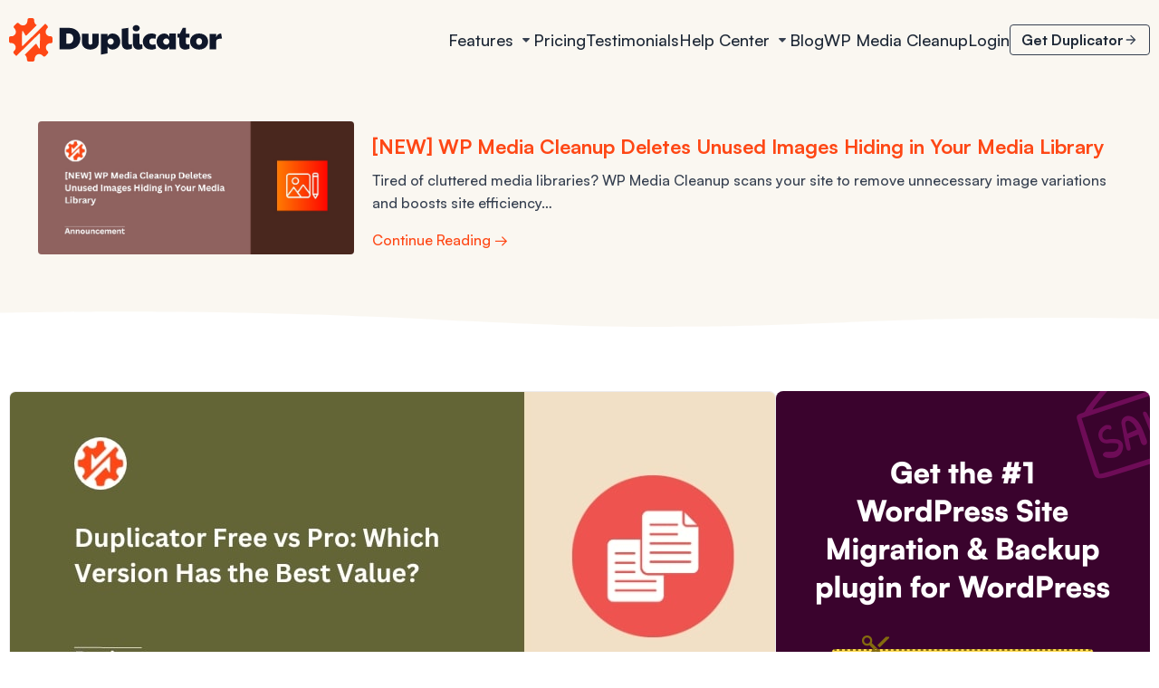

--- FILE ---
content_type: text/html; charset=UTF-8
request_url: https://duplicator.com/duplicator-free-vs-pro/
body_size: 44868
content:
<!DOCTYPE html>
<html dir="ltr" lang="en-US" prefix="og: https://ogp.me/ns#">
<head>
	<meta charset="UTF-8">
	
	
	<title>Duplicator Free vs Pro: Which Version Has the Best Value?</title>
	<style>img:is([sizes="auto" i], [sizes^="auto," i]) { contain-intrinsic-size: 3000px 1500px }</style>
	
		<!-- All in One SEO Pro 4.9.3 - aioseo.com -->
	<meta name="description" content="Can&#039;t decide between the free and premium versions of Duplicator? In this post, we&#039;ll compare Duplicator Lite vs Duplicator Pro so you can decide which to use" />
	<meta name="robots" content="max-image-preview:large" />
	<meta name="author" content="Joella Dunn"/>
	<link rel="canonical" href="https://duplicator.com/duplicator-free-vs-pro/" />
	<meta name="generator" content="All in One SEO Pro (AIOSEO) 4.9.3" />
		<meta property="og:locale" content="en_US" />
		<meta property="og:site_name" content="Duplicator" />
		<meta property="og:type" content="article" />
		<meta property="og:title" content="Duplicator Free vs Pro: Which Version Has the Best Value?" />
		<meta property="og:description" content="Can&#039;t decide between the free and premium versions of Duplicator? In this post, we&#039;ll compare Duplicator Lite vs Duplicator Pro so you can decide which to use" />
		<meta property="og:url" content="https://duplicator.com/duplicator-free-vs-pro/" />
		<meta property="og:image" content="https://duplicator.com/wp-content/uploads/2023/11/Duplicator-Free-vs-Pro.jpg" />
		<meta property="og:image:secure_url" content="https://duplicator.com/wp-content/uploads/2023/11/Duplicator-Free-vs-Pro.jpg" />
		<meta property="og:image:width" content="845" />
		<meta property="og:image:height" content="357" />
		<meta property="article:tag" content="duplicator" />
		<meta property="article:tag" content="duplicator pro" />
		<meta property="article:tag" content="wordpress plugin review" />
		<meta property="article:published_time" content="2023-12-14T13:00:00+00:00" />
		<meta property="article:modified_time" content="2025-01-09T20:38:10+00:00" />
		<meta property="article:publisher" content="https://www.facebook.com/snapcreek/" />
		<meta name="twitter:card" content="summary" />
		<meta name="twitter:site" content="@snapcreek" />
		<meta name="twitter:title" content="Duplicator Free vs Pro: Which Version Has the Best Value?" />
		<meta name="twitter:description" content="Can&#039;t decide between the free and premium versions of Duplicator? In this post, we&#039;ll compare Duplicator Lite vs Duplicator Pro so you can decide which to use" />
		<meta name="twitter:creator" content="@snapcreek" />
		<meta name="twitter:image" content="https://duplicator.com/wp-content/uploads/2023/11/Duplicator-Free-vs-Pro.jpg" />
		<meta name="twitter:label1" content="Written by" />
		<meta name="twitter:data1" content="Joella Dunn" />
		<meta name="twitter:label2" content="Est. reading time" />
		<meta name="twitter:data2" content="13 minutes" />
		<script type="application/ld+json" class="aioseo-schema">
			{"@context":"https:\/\/schema.org","@graph":[{"@type":"Article","@id":"https:\/\/duplicator.com\/duplicator-free-vs-pro\/#article","name":"Duplicator Free vs Pro: Which Version Has the Best Value?","headline":"Duplicator Free vs Pro: Which Version Has the Best Value?","author":{"@id":"https:\/\/duplicator.com\/author\/jdunn\/#author"},"publisher":{"@id":"https:\/\/duplicator.com\/#organization"},"image":{"@type":"ImageObject","url":"https:\/\/duplicator.com\/wp-content\/uploads\/2023\/11\/Duplicator-Free-vs-Pro.jpg","width":845,"height":357,"caption":"Duplicator free vs pro"},"datePublished":"2023-12-14T08:00:00-05:00","dateModified":"2025-01-09T15:38:10-05:00","inLanguage":"en-US","mainEntityOfPage":{"@id":"https:\/\/duplicator.com\/duplicator-free-vs-pro\/#webpage"},"isPartOf":{"@id":"https:\/\/duplicator.com\/duplicator-free-vs-pro\/#webpage"},"articleSection":"Review, duplicator, duplicator pro, wordpress plugin review"},{"@type":"BreadcrumbList","@id":"https:\/\/duplicator.com\/duplicator-free-vs-pro\/#breadcrumblist","itemListElement":[{"@type":"ListItem","@id":"https:\/\/duplicator.com#listItem","position":1,"name":"Home","item":"https:\/\/duplicator.com","nextItem":{"@type":"ListItem","@id":"https:\/\/duplicator.com\/category\/blog\/#listItem","name":"Blog"}},{"@type":"ListItem","@id":"https:\/\/duplicator.com\/category\/blog\/#listItem","position":2,"name":"Blog","item":"https:\/\/duplicator.com\/category\/blog\/","nextItem":{"@type":"ListItem","@id":"https:\/\/duplicator.com\/category\/blog\/review\/#listItem","name":"Review"},"previousItem":{"@type":"ListItem","@id":"https:\/\/duplicator.com#listItem","name":"Home"}},{"@type":"ListItem","@id":"https:\/\/duplicator.com\/category\/blog\/review\/#listItem","position":3,"name":"Review","item":"https:\/\/duplicator.com\/category\/blog\/review\/","nextItem":{"@type":"ListItem","@id":"https:\/\/duplicator.com\/duplicator-free-vs-pro\/#listItem","name":"Duplicator Free vs Pro: Which Version Has the Best Value?"},"previousItem":{"@type":"ListItem","@id":"https:\/\/duplicator.com\/category\/blog\/#listItem","name":"Blog"}},{"@type":"ListItem","@id":"https:\/\/duplicator.com\/duplicator-free-vs-pro\/#listItem","position":4,"name":"Duplicator Free vs Pro: Which Version Has the Best Value?","previousItem":{"@type":"ListItem","@id":"https:\/\/duplicator.com\/category\/blog\/review\/#listItem","name":"Review"}}]},{"@type":"FAQPage","@id":"https:\/\/duplicator.com\/duplicator-free-vs-pro\/#faq","url":"https:\/\/duplicator.com\/duplicator-free-vs-pro\/","mainEntity":[{"@type":"Question","name":"Is Duplicator Pro Worth It?","acceptedAnswer":{"@type":"Answer","text":"If your website is small or medium-sized and you're comfortable performing on-demand backups, Duplicator Lite might be a good option. But if you're overseeing a larger site or want to streamline your workflow, Duplicator Pro is the better choice.&nbsp;"}},{"@type":"Question","name":"What does Duplicator Pro do?","acceptedAnswer":{"@type":"Answer","text":"Duplicator Pro is a backup and migration plugin. It backs up your entire website into a single file. You can automate these backups and save them in cloud storage. Duplicator also makes it easy to migrate to a new hosting provider or domain name.&nbsp;"}},{"@type":"Question","name":"How do I back up my WordPress site with Duplicator?","acceptedAnswer":{"@type":"Answer","text":"To back up your WordPress site with Duplicator, go to Duplicator Pro \u00bb Backups \u00bb Add New. In the Backup section, decide what data you want to include in the backup. After the backup is created, download it.&nbsp;"}},{"@type":"Question","name":"How do I upgrade to Duplicator Pro?","acceptedAnswer":{"@type":"Answer","text":"If you want to upgrade to Duplicator Pro, visit the pricing page and choose the version that best meets your needs. After your purchase, download Duplicator Pro and install it in your WordPress dashboard."}},{"@type":"Question","name":"How do I move a website using Duplicator Pro?","acceptedAnswer":{"@type":"Answer","text":"To move a website with Duplicator Pro, start by backing it up. Then, download the backup archive file. Install Duplicator Pro in the new location and upload the archive to the Import page. The step-by-step migration wizard will walk you through the rest of the migration."}},{"@type":"Question","name":"How do I activate Duplicator Pro?","acceptedAnswer":{"@type":"Answer","text":"Before you activate Duplicator Pro, make sure to install the plugin. Then, hit the Activate Plugin button."}},{"@type":"Question","name":"What is the best WordPress backup plugin?","acceptedAnswer":{"@type":"Answer","text":"Duplicator Pro is the best WordPress backup plugin. It offers scheduled backups, cloud service integrations, easy migrations, and more."}}],"inLanguage":"en-US","isPartOf":{"@id":"https:\/\/duplicator.com\/#website"},"breadcrumb":{"@id":"https:\/\/duplicator.com\/duplicator-free-vs-pro\/#breadcrumblist"}},{"@type":"ItemList","itemListElement":[{"@type":"SiteNavigationElement","position":1,"name":"What Is the Difference Between Duplicator Lite and Duplicator Pro?","url":"https:\/\/duplicator.com\/duplicator-free-vs-pro\/#aioseo-what-is-the-difference-between-duplicator-lite-and-duplicator-pro"},{"@type":"SiteNavigationElement","position":2,"name":"1. Custom Backups","url":"https:\/\/duplicator.com\/duplicator-free-vs-pro\/#aioseo-1-custom-backups"},{"@type":"SiteNavigationElement","position":3,"name":"2. Automatic Backups","url":"https:\/\/duplicator.com\/duplicator-free-vs-pro\/#aioseo-2-automatic-backups"},{"@type":"SiteNavigationElement","position":4,"name":"3. Migrations","url":"https:\/\/duplicator.com\/duplicator-free-vs-pro\/#aioseo-3-migrations"},{"@type":"SiteNavigationElement","position":5,"name":"4. Cloud Storage","url":"https:\/\/duplicator.com\/duplicator-free-vs-pro\/#aioseo-4-cloud-storage"},{"@type":"SiteNavigationElement","position":6,"name":"5. Restore Options","url":"https:\/\/duplicator.com\/duplicator-free-vs-pro\/#aioseo-5-restore-options"},{"@type":"SiteNavigationElement","position":7,"name":"6. Extra Support for Large Sites and Multisite","url":"https:\/\/duplicator.com\/duplicator-free-vs-pro\/#aioseo-6-extra-support-for-large-sites-and-multisite"},{"@type":"SiteNavigationElement","position":8,"name":"7. Hands-Off Migration Services","url":"https:\/\/duplicator.com\/duplicator-free-vs-pro\/#aioseo-7-hands-off-migration-services"},{"@type":"SiteNavigationElement","position":9,"name":"8. Pricing","url":"https:\/\/duplicator.com\/duplicator-free-vs-pro\/#aioseo-7-pricing"},{"@type":"SiteNavigationElement","position":10,"name":"Is Duplicator Pro Worth It?","url":"https:\/\/duplicator.com\/duplicator-free-vs-pro\/#aioseo-is-duplicator-pro-worth-it"},{"@type":"SiteNavigationElement","position":11,"name":"FAQs About Duplicator Free vs Pro","url":"https:\/\/duplicator.com\/duplicator-free-vs-pro\/#aioseo-faqs-about-duplicator-free-vs-pro"},{"@type":"SiteNavigationElement","position":12,"name":"What does Duplicator Pro do?","url":"https:\/\/duplicator.com\/duplicator-free-vs-pro\/#aioseo-what-does-duplicator-pro-do"},{"@type":"SiteNavigationElement","position":13,"name":"How do I back up my WordPress site with Duplicator?","url":"https:\/\/duplicator.com\/duplicator-free-vs-pro\/#aioseo-how-do-i-back-up-my-wordpress-site-with-duplicator"},{"@type":"SiteNavigationElement","position":14,"name":"How do I upgrade to Duplicator Pro?","url":"https:\/\/duplicator.com\/duplicator-free-vs-pro\/#aioseo-how-do-i-upgrade-to-duplicator-pro"},{"@type":"SiteNavigationElement","position":15,"name":"How do I move a website using Duplicator Pro?","url":"https:\/\/duplicator.com\/duplicator-free-vs-pro\/#aioseo-how-do-i-move-a-website-using-duplicator-pro"},{"@type":"SiteNavigationElement","position":16,"name":"How do I activate Duplicator Pro?","url":"https:\/\/duplicator.com\/duplicator-free-vs-pro\/#aioseo-how-do-i-activate-duplicator-pro"},{"@type":"SiteNavigationElement","position":17,"name":"What is the best WordPress backup plugin?","url":"https:\/\/duplicator.com\/duplicator-free-vs-pro\/#aioseo-what-is-the-best-wordpress-backup-plugin"},{"@type":"SiteNavigationElement","position":18,"name":"Which Duplicator Version Will You Choose?","url":"https:\/\/duplicator.com\/duplicator-free-vs-pro\/#aioseo-conclusion"}]},{"@type":"Organization","@id":"https:\/\/duplicator.com\/#organization","name":"Duplicator","description":"The Best WordPress Backup and Migration Plugin","url":"https:\/\/duplicator.com\/","sameAs":["https:\/\/www.facebook.com\/snapcreek\/","https:\/\/twitter.com\/snapcreek","https:\/\/www.youtube.com\/c\/snapcreek"]},{"@type":"Person","@id":"https:\/\/duplicator.com\/author\/jdunn\/#author","url":"https:\/\/duplicator.com\/author\/jdunn\/","name":"Joella Dunn","image":{"@type":"ImageObject","url":"https:\/\/duplicator.com\/wp-content\/uploads\/2024\/01\/Joella-Dunn-Image.jpg"},"sameAs":["https:\/\/www.linkedin.com\/in\/joella-dunn-959434222"],"description":"Joella is a Content Writer for the Duplicator team at Awesome Motive. She discovered her love for writing by chance, taking a random college class. Then, Joella started freelance writing and never looked back.\u00a0 \u00a0 Over the years, she's written blog posts about everything under the sun (from musical instruments to DIY home repair), before landing on WordPress. \u00a0 Joella started writing for some of the most popular WordPress blogs out there. With WordCandy, she created content for DreamHost, Themeisle, Hostinger, and other clients. \u00a0 She now specializes in maintenance, but you can find her hands in a lot of pies. Ultimately, she wants to make sure that WordPress is understandable and accessible to everyone, no matter your skill level. And, she hopes to make the industry a better place with her writing.\u00a0","jobTitle":"Content Writer"},{"@type":"WebPage","@id":"https:\/\/duplicator.com\/duplicator-free-vs-pro\/#webpage","url":"https:\/\/duplicator.com\/duplicator-free-vs-pro\/","name":"Duplicator Free vs Pro: Which Version Has the Best Value?","description":"Can't decide between the free and premium versions of Duplicator? In this post, we'll compare Duplicator Lite vs Duplicator Pro so you can decide which to use","inLanguage":"en-US","isPartOf":{"@id":"https:\/\/duplicator.com\/#website"},"breadcrumb":{"@id":"https:\/\/duplicator.com\/duplicator-free-vs-pro\/#breadcrumblist"},"author":{"@id":"https:\/\/duplicator.com\/author\/jdunn\/#author"},"creator":{"@id":"https:\/\/duplicator.com\/author\/jdunn\/#author"},"image":{"@type":"ImageObject","url":"https:\/\/duplicator.com\/wp-content\/uploads\/2023\/11\/Duplicator-Free-vs-Pro.jpg","@id":"https:\/\/duplicator.com\/duplicator-free-vs-pro\/#mainImage","width":845,"height":357,"caption":"Duplicator free vs pro"},"primaryImageOfPage":{"@id":"https:\/\/duplicator.com\/duplicator-free-vs-pro\/#mainImage"},"datePublished":"2023-12-14T08:00:00-05:00","dateModified":"2025-01-09T15:38:10-05:00","reviewedBy":{"@type":"Person","@id":"https:\/\/duplicator.com\/author\/john-turner\/#author","url":"https:\/\/duplicator.com\/author\/john-turner\/","name":"John Turner","image":{"@type":"ImageObject","url":"https:\/\/duplicator.com\/wp-content\/uploads\/2024\/01\/WofpncbV_400x400.jpg"},"sameAs":["https:\/\/twitter.com\/johnturner","https:\/\/www.linkedin.com\/in\/johndturner1\/"],"description":"John Turner, an esteemed entrepreneur and software developer, co-founded SeedProd, renowned for its innovative Theme Builder, Landing Page Builder, Coming Soon Page, and Maintenance Mode plugins. With his vision and expertise, John spearheaded the development of the most widely-used coming soon and maintenance mode plugin in the market, reflecting his profound influence in the digital landscape. Boasting an impressive career spanning over two decades, John's contributions to the tech industry are marked by his exceptional business acumen and development skills. His creations have garnered widespread acclaim, with his plugins achieving over 25 million downloads, a testament to their impact and popularity. John's academic background is equally impressive. He is an alumnus of Auburn University, where he graduated in 1999 with a Bachelor of Science in Business Administration, specializing in Management Information Systems. Since 2000, he has been at the forefront of internet business, demonstrating a remarkable entrepreneurial spirit. John's skill set is as diverse as it is deep, encompassing marketing, copywriting, design, coding, and management. This multidisciplinary expertise has not only fueled his success but also enabled him to make significant contributions to the evolving digital world.","jobTitle":"President","alumniOf":[{"@type":"EducationalOrganization","name":"Auburn University","sameAs":"https:\/\/www.auburn.edu\/"}]}},{"@type":"WebSite","@id":"https:\/\/duplicator.com\/#website","url":"https:\/\/duplicator.com\/","name":"Duplicator Pro","description":"The Best WordPress Backup and Migration Plugin","inLanguage":"en-US","publisher":{"@id":"https:\/\/duplicator.com\/#organization"}}]}
		</script>
		<!-- All in One SEO Pro -->

<link rel='dns-prefetch' href='//js.stripe.com' />
<link rel="alternate" type="application/rss+xml" title="Duplicator &raquo; Feed" href="https://duplicator.com/feed/" />
<link rel="alternate" type="application/rss+xml" title="Duplicator &raquo; Comments Feed" href="https://duplicator.com/comments/feed/" />
		<!-- This site uses the Google Analytics by MonsterInsights plugin v9.11.1 - Using Analytics tracking - https://www.monsterinsights.com/ -->
							<script src="//www.googletagmanager.com/gtag/js?id=G-Y6WL1QTLGC"  data-cfasync="false" data-wpfc-render="false" async></script>
			<script data-cfasync="false" data-wpfc-render="false">
				var mi_version = '9.11.1';
				var mi_track_user = true;
				var mi_no_track_reason = '';
								var MonsterInsightsDefaultLocations = {"page_location":"https:\/\/duplicator.com\/duplicator-free-vs-pro\/"};
								if ( typeof MonsterInsightsPrivacyGuardFilter === 'function' ) {
					var MonsterInsightsLocations = (typeof MonsterInsightsExcludeQuery === 'object') ? MonsterInsightsPrivacyGuardFilter( MonsterInsightsExcludeQuery ) : MonsterInsightsPrivacyGuardFilter( MonsterInsightsDefaultLocations );
				} else {
					var MonsterInsightsLocations = (typeof MonsterInsightsExcludeQuery === 'object') ? MonsterInsightsExcludeQuery : MonsterInsightsDefaultLocations;
				}

								var disableStrs = [
										'ga-disable-G-Y6WL1QTLGC',
									];

				/* Function to detect opted out users */
				function __gtagTrackerIsOptedOut() {
					for (var index = 0; index < disableStrs.length; index++) {
						if (document.cookie.indexOf(disableStrs[index] + '=true') > -1) {
							return true;
						}
					}

					return false;
				}

				/* Disable tracking if the opt-out cookie exists. */
				if (__gtagTrackerIsOptedOut()) {
					for (var index = 0; index < disableStrs.length; index++) {
						window[disableStrs[index]] = true;
					}
				}

				/* Opt-out function */
				function __gtagTrackerOptout() {
					for (var index = 0; index < disableStrs.length; index++) {
						document.cookie = disableStrs[index] + '=true; expires=Thu, 31 Dec 2099 23:59:59 UTC; path=/';
						window[disableStrs[index]] = true;
					}
				}

				if ('undefined' === typeof gaOptout) {
					function gaOptout() {
						__gtagTrackerOptout();
					}
				}
								window.dataLayer = window.dataLayer || [];

				window.MonsterInsightsDualTracker = {
					helpers: {},
					trackers: {},
				};
				if (mi_track_user) {
					function __gtagDataLayer() {
						dataLayer.push(arguments);
					}

					function __gtagTracker(type, name, parameters) {
						if (!parameters) {
							parameters = {};
						}

						if (parameters.send_to) {
							__gtagDataLayer.apply(null, arguments);
							return;
						}

						if (type === 'event') {
														parameters.send_to = monsterinsights_frontend.v4_id;
							var hookName = name;
							if (typeof parameters['event_category'] !== 'undefined') {
								hookName = parameters['event_category'] + ':' + name;
							}

							if (typeof MonsterInsightsDualTracker.trackers[hookName] !== 'undefined') {
								MonsterInsightsDualTracker.trackers[hookName](parameters);
							} else {
								__gtagDataLayer('event', name, parameters);
							}
							
						} else {
							__gtagDataLayer.apply(null, arguments);
						}
					}

					__gtagTracker('js', new Date());
					__gtagTracker('set', {
						'developer_id.dZGIzZG': true,
											});
					if ( MonsterInsightsLocations.page_location ) {
						__gtagTracker('set', MonsterInsightsLocations);
					}
										__gtagTracker('config', 'G-Y6WL1QTLGC', {"forceSSL":"true","link_attribution":"true","post_type":"post"} );
										window.gtag = __gtagTracker;										(function () {
						/* https://developers.google.com/analytics/devguides/collection/analyticsjs/ */
						/* ga and __gaTracker compatibility shim. */
						var noopfn = function () {
							return null;
						};
						var newtracker = function () {
							return new Tracker();
						};
						var Tracker = function () {
							return null;
						};
						var p = Tracker.prototype;
						p.get = noopfn;
						p.set = noopfn;
						p.send = function () {
							var args = Array.prototype.slice.call(arguments);
							args.unshift('send');
							__gaTracker.apply(null, args);
						};
						var __gaTracker = function () {
							var len = arguments.length;
							if (len === 0) {
								return;
							}
							var f = arguments[len - 1];
							if (typeof f !== 'object' || f === null || typeof f.hitCallback !== 'function') {
								if ('send' === arguments[0]) {
									var hitConverted, hitObject = false, action;
									if ('event' === arguments[1]) {
										if ('undefined' !== typeof arguments[3]) {
											hitObject = {
												'eventAction': arguments[3],
												'eventCategory': arguments[2],
												'eventLabel': arguments[4],
												'value': arguments[5] ? arguments[5] : 1,
											}
										}
									}
									if ('pageview' === arguments[1]) {
										if ('undefined' !== typeof arguments[2]) {
											hitObject = {
												'eventAction': 'page_view',
												'page_path': arguments[2],
											}
										}
									}
									if (typeof arguments[2] === 'object') {
										hitObject = arguments[2];
									}
									if (typeof arguments[5] === 'object') {
										Object.assign(hitObject, arguments[5]);
									}
									if ('undefined' !== typeof arguments[1].hitType) {
										hitObject = arguments[1];
										if ('pageview' === hitObject.hitType) {
											hitObject.eventAction = 'page_view';
										}
									}
									if (hitObject) {
										action = 'timing' === arguments[1].hitType ? 'timing_complete' : hitObject.eventAction;
										hitConverted = mapArgs(hitObject);
										__gtagTracker('event', action, hitConverted);
									}
								}
								return;
							}

							function mapArgs(args) {
								var arg, hit = {};
								var gaMap = {
									'eventCategory': 'event_category',
									'eventAction': 'event_action',
									'eventLabel': 'event_label',
									'eventValue': 'event_value',
									'nonInteraction': 'non_interaction',
									'timingCategory': 'event_category',
									'timingVar': 'name',
									'timingValue': 'value',
									'timingLabel': 'event_label',
									'page': 'page_path',
									'location': 'page_location',
									'title': 'page_title',
									'referrer' : 'page_referrer',
								};
								for (arg in args) {
																		if (!(!args.hasOwnProperty(arg) || !gaMap.hasOwnProperty(arg))) {
										hit[gaMap[arg]] = args[arg];
									} else {
										hit[arg] = args[arg];
									}
								}
								return hit;
							}

							try {
								f.hitCallback();
							} catch (ex) {
							}
						};
						__gaTracker.create = newtracker;
						__gaTracker.getByName = newtracker;
						__gaTracker.getAll = function () {
							return [];
						};
						__gaTracker.remove = noopfn;
						__gaTracker.loaded = true;
						window['__gaTracker'] = __gaTracker;
					})();
									} else {
										console.log("");
					(function () {
						function __gtagTracker() {
							return null;
						}

						window['__gtagTracker'] = __gtagTracker;
						window['gtag'] = __gtagTracker;
					})();
									}
			</script>
							<!-- / Google Analytics by MonsterInsights -->
				<script data-cfasync="false" data-wpfc-render="false">
			window.MonsterInsightsDualTracker.helpers.mapProductItem = function (uaItem) {
				var prefixIndex, prefixKey, mapIndex;
				
				var toBePrefixed = ['id', 'name', 'list_name', 'brand', 'category', 'variant'];

				var item = {};

				var fieldMap = {
					'price': 'price',
					'list_position': 'index',
					'quantity': 'quantity',
					'position': 'index',
				};

				for (mapIndex in fieldMap) {
					if (uaItem.hasOwnProperty(mapIndex)) {
						item[fieldMap[mapIndex]] = uaItem[mapIndex];
					}
				}

				for (prefixIndex = 0; prefixIndex < toBePrefixed.length; prefixIndex++) {
					prefixKey = toBePrefixed[prefixIndex];
					if (typeof uaItem[prefixKey] !== 'undefined') {
						item['item_' + prefixKey] = uaItem[prefixKey];
					}
				}

				return item;
			};

			MonsterInsightsDualTracker.trackers['view_item_list'] = function (parameters) {
				var items = parameters.items;
				var listName, itemIndex, item, itemListName;
				var lists = {
					'_': {items: [], 'send_to': monsterinsights_frontend.v4_id},
				};

				for (itemIndex = 0; itemIndex < items.length; itemIndex++) {
					item = MonsterInsightsDualTracker.helpers.mapProductItem(items[itemIndex]);

					if (typeof item['item_list_name'] === 'undefined') {
						lists['_'].items.push(item);
					} else {
						itemListName = item['item_list_name'];
						if (typeof lists[itemListName] === 'undefined') {
							lists[itemListName] = {
								'items': [],
								'item_list_name': itemListName,
								'send_to': monsterinsights_frontend.v4_id,
							};
						}

						lists[itemListName].items.push(item);
					}
				}

				for (listName in lists) {
					__gtagDataLayer('event', 'view_item_list', lists[listName]);
				}
			};

			MonsterInsightsDualTracker.trackers['select_content'] = function (parameters) {
				const items = parameters.items.map(MonsterInsightsDualTracker.helpers.mapProductItem);
				__gtagDataLayer('event', 'select_item', {items: items, send_to: parameters.send_to});
			};

			MonsterInsightsDualTracker.trackers['view_item'] = function (parameters) {
				const items = parameters.items.map(MonsterInsightsDualTracker.helpers.mapProductItem);
				__gtagDataLayer('event', 'view_item', {items: items, send_to: parameters.send_to});
			};
		</script>
		<script>
window._wpemojiSettings = {"baseUrl":"https:\/\/s.w.org\/images\/core\/emoji\/16.0.1\/72x72\/","ext":".png","svgUrl":"https:\/\/s.w.org\/images\/core\/emoji\/16.0.1\/svg\/","svgExt":".svg","source":{"concatemoji":"https:\/\/duplicator.com\/wp-includes\/js\/wp-emoji-release.min.js?ver=6.8.2"}};
/*! This file is auto-generated */
!function(s,n){var o,i,e;function c(e){try{var t={supportTests:e,timestamp:(new Date).valueOf()};sessionStorage.setItem(o,JSON.stringify(t))}catch(e){}}function p(e,t,n){e.clearRect(0,0,e.canvas.width,e.canvas.height),e.fillText(t,0,0);var t=new Uint32Array(e.getImageData(0,0,e.canvas.width,e.canvas.height).data),a=(e.clearRect(0,0,e.canvas.width,e.canvas.height),e.fillText(n,0,0),new Uint32Array(e.getImageData(0,0,e.canvas.width,e.canvas.height).data));return t.every(function(e,t){return e===a[t]})}function u(e,t){e.clearRect(0,0,e.canvas.width,e.canvas.height),e.fillText(t,0,0);for(var n=e.getImageData(16,16,1,1),a=0;a<n.data.length;a++)if(0!==n.data[a])return!1;return!0}function f(e,t,n,a){switch(t){case"flag":return n(e,"\ud83c\udff3\ufe0f\u200d\u26a7\ufe0f","\ud83c\udff3\ufe0f\u200b\u26a7\ufe0f")?!1:!n(e,"\ud83c\udde8\ud83c\uddf6","\ud83c\udde8\u200b\ud83c\uddf6")&&!n(e,"\ud83c\udff4\udb40\udc67\udb40\udc62\udb40\udc65\udb40\udc6e\udb40\udc67\udb40\udc7f","\ud83c\udff4\u200b\udb40\udc67\u200b\udb40\udc62\u200b\udb40\udc65\u200b\udb40\udc6e\u200b\udb40\udc67\u200b\udb40\udc7f");case"emoji":return!a(e,"\ud83e\udedf")}return!1}function g(e,t,n,a){var r="undefined"!=typeof WorkerGlobalScope&&self instanceof WorkerGlobalScope?new OffscreenCanvas(300,150):s.createElement("canvas"),o=r.getContext("2d",{willReadFrequently:!0}),i=(o.textBaseline="top",o.font="600 32px Arial",{});return e.forEach(function(e){i[e]=t(o,e,n,a)}),i}function t(e){var t=s.createElement("script");t.src=e,t.defer=!0,s.head.appendChild(t)}"undefined"!=typeof Promise&&(o="wpEmojiSettingsSupports",i=["flag","emoji"],n.supports={everything:!0,everythingExceptFlag:!0},e=new Promise(function(e){s.addEventListener("DOMContentLoaded",e,{once:!0})}),new Promise(function(t){var n=function(){try{var e=JSON.parse(sessionStorage.getItem(o));if("object"==typeof e&&"number"==typeof e.timestamp&&(new Date).valueOf()<e.timestamp+604800&&"object"==typeof e.supportTests)return e.supportTests}catch(e){}return null}();if(!n){if("undefined"!=typeof Worker&&"undefined"!=typeof OffscreenCanvas&&"undefined"!=typeof URL&&URL.createObjectURL&&"undefined"!=typeof Blob)try{var e="postMessage("+g.toString()+"("+[JSON.stringify(i),f.toString(),p.toString(),u.toString()].join(",")+"));",a=new Blob([e],{type:"text/javascript"}),r=new Worker(URL.createObjectURL(a),{name:"wpTestEmojiSupports"});return void(r.onmessage=function(e){c(n=e.data),r.terminate(),t(n)})}catch(e){}c(n=g(i,f,p,u))}t(n)}).then(function(e){for(var t in e)n.supports[t]=e[t],n.supports.everything=n.supports.everything&&n.supports[t],"flag"!==t&&(n.supports.everythingExceptFlag=n.supports.everythingExceptFlag&&n.supports[t]);n.supports.everythingExceptFlag=n.supports.everythingExceptFlag&&!n.supports.flag,n.DOMReady=!1,n.readyCallback=function(){n.DOMReady=!0}}).then(function(){return e}).then(function(){var e;n.supports.everything||(n.readyCallback(),(e=n.source||{}).concatemoji?t(e.concatemoji):e.wpemoji&&e.twemoji&&(t(e.twemoji),t(e.wpemoji)))}))}((window,document),window._wpemojiSettings);
</script>

<style id='wp-emoji-styles-inline-css'>

	img.wp-smiley, img.emoji {
		display: inline !important;
		border: none !important;
		box-shadow: none !important;
		height: 1em !important;
		width: 1em !important;
		margin: 0 0.07em !important;
		vertical-align: -0.1em !important;
		background: none !important;
		padding: 0 !important;
	}
</style>
<link rel='stylesheet' id='wp-block-library-css' href='https://duplicator.com/wp-includes/css/dist/block-library/style.min.css?ver=6.8.2' media='all' />
<style id='classic-theme-styles-inline-css'>
/*! This file is auto-generated */
.wp-block-button__link{color:#fff;background-color:#32373c;border-radius:9999px;box-shadow:none;text-decoration:none;padding:calc(.667em + 2px) calc(1.333em + 2px);font-size:1.125em}.wp-block-file__button{background:#32373c;color:#fff;text-decoration:none}
</style>
<link rel='stylesheet' id='aioseo/css/src/vue/standalone/blocks/table-of-contents/global.scss-css' href='https://duplicator.com/wp-content/plugins/all-in-one-seo-pack-pro/dist/Pro/assets/css/table-of-contents/global.e90f6d47.css?ver=4.9.3' media='all' />
<link rel='stylesheet' id='aioseo/css/src/vue/standalone/blocks/pro/recipe/global.scss-css' href='https://duplicator.com/wp-content/plugins/all-in-one-seo-pack-pro/dist/Pro/assets/css/recipe/global.67a3275f.css?ver=4.9.3' media='all' />
<link rel='stylesheet' id='aioseo/css/src/vue/standalone/blocks/pro/product/global.scss-css' href='https://duplicator.com/wp-content/plugins/all-in-one-seo-pack-pro/dist/Pro/assets/css/product/global.61066cfb.css?ver=4.9.3' media='all' />
<link rel='stylesheet' id='aioseo-eeat/css/src/vue/standalone/blocks/author-bio/global.scss-css' href='https://duplicator.com/wp-content/plugins/aioseo-eeat/dist/Pro/assets/css/author-bio/global.lvru5eV8.css?ver=1.2.9' media='all' />
<link rel='stylesheet' id='aioseo-eeat/css/src/vue/standalone/blocks/author-tooltip/global.scss-css' href='https://duplicator.com/wp-content/plugins/aioseo-eeat/dist/Pro/assets/css/author-tooltip/global.BEv34Lr4.css?ver=1.2.9' media='all' />
<link rel='stylesheet' id='aioseo-eeat/css/src/vue/standalone/blocks/reviewer-tooltip/global.scss-css' href='https://duplicator.com/wp-content/plugins/aioseo-eeat/dist/Pro/assets/css/reviewer-tooltip/global.Cz6Z5e1C.css?ver=1.2.9' media='all' />
<link rel='stylesheet' id='wp-components-css' href='https://duplicator.com/wp-includes/css/dist/components/style.min.css?ver=6.8.2' media='all' />
<link rel='stylesheet' id='wp-preferences-css' href='https://duplicator.com/wp-includes/css/dist/preferences/style.min.css?ver=6.8.2' media='all' />
<link rel='stylesheet' id='wp-block-editor-css' href='https://duplicator.com/wp-includes/css/dist/block-editor/style.min.css?ver=6.8.2' media='all' />
<link rel='stylesheet' id='wp-reusable-blocks-css' href='https://duplicator.com/wp-includes/css/dist/reusable-blocks/style.min.css?ver=6.8.2' media='all' />
<link rel='stylesheet' id='wp-patterns-css' href='https://duplicator.com/wp-includes/css/dist/patterns/style.min.css?ver=6.8.2' media='all' />
<link rel='stylesheet' id='wp-editor-css' href='https://duplicator.com/wp-includes/css/dist/editor/style.min.css?ver=6.8.2' media='all' />
<link rel='stylesheet' id='ht-blocks-modules-styles-css' href='https://duplicator.com/wp-content/plugins/heroic-blocks/dist/css/ht-blocks-modules-styles.css?ver=1749757703' media='all' />
<link rel='stylesheet' id='ht_toc-style-css-css' href='https://duplicator.com/wp-content/plugins/heroic-table-of-contents/dist/blocks.style.build.css?ver=1763977483' media='all' />
<link rel='stylesheet' id='edd-blocks-css' href='https://duplicator.com/wp-content/plugins/easy-digital-downloads-pro/includes/blocks/assets/css/edd-blocks.css?ver=3.6.3' media='all' />
<style id='global-styles-inline-css'>
:root{--wp--preset--aspect-ratio--square: 1;--wp--preset--aspect-ratio--4-3: 4/3;--wp--preset--aspect-ratio--3-4: 3/4;--wp--preset--aspect-ratio--3-2: 3/2;--wp--preset--aspect-ratio--2-3: 2/3;--wp--preset--aspect-ratio--16-9: 16/9;--wp--preset--aspect-ratio--9-16: 9/16;--wp--preset--color--black: #000000;--wp--preset--color--cyan-bluish-gray: #abb8c3;--wp--preset--color--white: #ffffff;--wp--preset--color--pale-pink: #f78da7;--wp--preset--color--vivid-red: #cf2e2e;--wp--preset--color--luminous-vivid-orange: #ff6900;--wp--preset--color--luminous-vivid-amber: #fcb900;--wp--preset--color--light-green-cyan: #7bdcb5;--wp--preset--color--vivid-green-cyan: #00d084;--wp--preset--color--pale-cyan-blue: #8ed1fc;--wp--preset--color--vivid-cyan-blue: #0693e3;--wp--preset--color--vivid-purple: #9b51e0;--wp--preset--gradient--vivid-cyan-blue-to-vivid-purple: linear-gradient(135deg,rgba(6,147,227,1) 0%,rgb(155,81,224) 100%);--wp--preset--gradient--light-green-cyan-to-vivid-green-cyan: linear-gradient(135deg,rgb(122,220,180) 0%,rgb(0,208,130) 100%);--wp--preset--gradient--luminous-vivid-amber-to-luminous-vivid-orange: linear-gradient(135deg,rgba(252,185,0,1) 0%,rgba(255,105,0,1) 100%);--wp--preset--gradient--luminous-vivid-orange-to-vivid-red: linear-gradient(135deg,rgba(255,105,0,1) 0%,rgb(207,46,46) 100%);--wp--preset--gradient--very-light-gray-to-cyan-bluish-gray: linear-gradient(135deg,rgb(238,238,238) 0%,rgb(169,184,195) 100%);--wp--preset--gradient--cool-to-warm-spectrum: linear-gradient(135deg,rgb(74,234,220) 0%,rgb(151,120,209) 20%,rgb(207,42,186) 40%,rgb(238,44,130) 60%,rgb(251,105,98) 80%,rgb(254,248,76) 100%);--wp--preset--gradient--blush-light-purple: linear-gradient(135deg,rgb(255,206,236) 0%,rgb(152,150,240) 100%);--wp--preset--gradient--blush-bordeaux: linear-gradient(135deg,rgb(254,205,165) 0%,rgb(254,45,45) 50%,rgb(107,0,62) 100%);--wp--preset--gradient--luminous-dusk: linear-gradient(135deg,rgb(255,203,112) 0%,rgb(199,81,192) 50%,rgb(65,88,208) 100%);--wp--preset--gradient--pale-ocean: linear-gradient(135deg,rgb(255,245,203) 0%,rgb(182,227,212) 50%,rgb(51,167,181) 100%);--wp--preset--gradient--electric-grass: linear-gradient(135deg,rgb(202,248,128) 0%,rgb(113,206,126) 100%);--wp--preset--gradient--midnight: linear-gradient(135deg,rgb(2,3,129) 0%,rgb(40,116,252) 100%);--wp--preset--font-size--small: 13px;--wp--preset--font-size--medium: 20px;--wp--preset--font-size--large: 36px;--wp--preset--font-size--x-large: 42px;--wp--preset--spacing--20: 0.44rem;--wp--preset--spacing--30: 0.67rem;--wp--preset--spacing--40: 1rem;--wp--preset--spacing--50: 1.5rem;--wp--preset--spacing--60: 2.25rem;--wp--preset--spacing--70: 3.38rem;--wp--preset--spacing--80: 5.06rem;--wp--preset--shadow--natural: 6px 6px 9px rgba(0, 0, 0, 0.2);--wp--preset--shadow--deep: 12px 12px 50px rgba(0, 0, 0, 0.4);--wp--preset--shadow--sharp: 6px 6px 0px rgba(0, 0, 0, 0.2);--wp--preset--shadow--outlined: 6px 6px 0px -3px rgba(255, 255, 255, 1), 6px 6px rgba(0, 0, 0, 1);--wp--preset--shadow--crisp: 6px 6px 0px rgba(0, 0, 0, 1);}:where(.is-layout-flex){gap: 0.5em;}:where(.is-layout-grid){gap: 0.5em;}body .is-layout-flex{display: flex;}.is-layout-flex{flex-wrap: wrap;align-items: center;}.is-layout-flex > :is(*, div){margin: 0;}body .is-layout-grid{display: grid;}.is-layout-grid > :is(*, div){margin: 0;}:where(.wp-block-columns.is-layout-flex){gap: 2em;}:where(.wp-block-columns.is-layout-grid){gap: 2em;}:where(.wp-block-post-template.is-layout-flex){gap: 1.25em;}:where(.wp-block-post-template.is-layout-grid){gap: 1.25em;}.has-black-color{color: var(--wp--preset--color--black) !important;}.has-cyan-bluish-gray-color{color: var(--wp--preset--color--cyan-bluish-gray) !important;}.has-white-color{color: var(--wp--preset--color--white) !important;}.has-pale-pink-color{color: var(--wp--preset--color--pale-pink) !important;}.has-vivid-red-color{color: var(--wp--preset--color--vivid-red) !important;}.has-luminous-vivid-orange-color{color: var(--wp--preset--color--luminous-vivid-orange) !important;}.has-luminous-vivid-amber-color{color: var(--wp--preset--color--luminous-vivid-amber) !important;}.has-light-green-cyan-color{color: var(--wp--preset--color--light-green-cyan) !important;}.has-vivid-green-cyan-color{color: var(--wp--preset--color--vivid-green-cyan) !important;}.has-pale-cyan-blue-color{color: var(--wp--preset--color--pale-cyan-blue) !important;}.has-vivid-cyan-blue-color{color: var(--wp--preset--color--vivid-cyan-blue) !important;}.has-vivid-purple-color{color: var(--wp--preset--color--vivid-purple) !important;}.has-black-background-color{background-color: var(--wp--preset--color--black) !important;}.has-cyan-bluish-gray-background-color{background-color: var(--wp--preset--color--cyan-bluish-gray) !important;}.has-white-background-color{background-color: var(--wp--preset--color--white) !important;}.has-pale-pink-background-color{background-color: var(--wp--preset--color--pale-pink) !important;}.has-vivid-red-background-color{background-color: var(--wp--preset--color--vivid-red) !important;}.has-luminous-vivid-orange-background-color{background-color: var(--wp--preset--color--luminous-vivid-orange) !important;}.has-luminous-vivid-amber-background-color{background-color: var(--wp--preset--color--luminous-vivid-amber) !important;}.has-light-green-cyan-background-color{background-color: var(--wp--preset--color--light-green-cyan) !important;}.has-vivid-green-cyan-background-color{background-color: var(--wp--preset--color--vivid-green-cyan) !important;}.has-pale-cyan-blue-background-color{background-color: var(--wp--preset--color--pale-cyan-blue) !important;}.has-vivid-cyan-blue-background-color{background-color: var(--wp--preset--color--vivid-cyan-blue) !important;}.has-vivid-purple-background-color{background-color: var(--wp--preset--color--vivid-purple) !important;}.has-black-border-color{border-color: var(--wp--preset--color--black) !important;}.has-cyan-bluish-gray-border-color{border-color: var(--wp--preset--color--cyan-bluish-gray) !important;}.has-white-border-color{border-color: var(--wp--preset--color--white) !important;}.has-pale-pink-border-color{border-color: var(--wp--preset--color--pale-pink) !important;}.has-vivid-red-border-color{border-color: var(--wp--preset--color--vivid-red) !important;}.has-luminous-vivid-orange-border-color{border-color: var(--wp--preset--color--luminous-vivid-orange) !important;}.has-luminous-vivid-amber-border-color{border-color: var(--wp--preset--color--luminous-vivid-amber) !important;}.has-light-green-cyan-border-color{border-color: var(--wp--preset--color--light-green-cyan) !important;}.has-vivid-green-cyan-border-color{border-color: var(--wp--preset--color--vivid-green-cyan) !important;}.has-pale-cyan-blue-border-color{border-color: var(--wp--preset--color--pale-cyan-blue) !important;}.has-vivid-cyan-blue-border-color{border-color: var(--wp--preset--color--vivid-cyan-blue) !important;}.has-vivid-purple-border-color{border-color: var(--wp--preset--color--vivid-purple) !important;}.has-vivid-cyan-blue-to-vivid-purple-gradient-background{background: var(--wp--preset--gradient--vivid-cyan-blue-to-vivid-purple) !important;}.has-light-green-cyan-to-vivid-green-cyan-gradient-background{background: var(--wp--preset--gradient--light-green-cyan-to-vivid-green-cyan) !important;}.has-luminous-vivid-amber-to-luminous-vivid-orange-gradient-background{background: var(--wp--preset--gradient--luminous-vivid-amber-to-luminous-vivid-orange) !important;}.has-luminous-vivid-orange-to-vivid-red-gradient-background{background: var(--wp--preset--gradient--luminous-vivid-orange-to-vivid-red) !important;}.has-very-light-gray-to-cyan-bluish-gray-gradient-background{background: var(--wp--preset--gradient--very-light-gray-to-cyan-bluish-gray) !important;}.has-cool-to-warm-spectrum-gradient-background{background: var(--wp--preset--gradient--cool-to-warm-spectrum) !important;}.has-blush-light-purple-gradient-background{background: var(--wp--preset--gradient--blush-light-purple) !important;}.has-blush-bordeaux-gradient-background{background: var(--wp--preset--gradient--blush-bordeaux) !important;}.has-luminous-dusk-gradient-background{background: var(--wp--preset--gradient--luminous-dusk) !important;}.has-pale-ocean-gradient-background{background: var(--wp--preset--gradient--pale-ocean) !important;}.has-electric-grass-gradient-background{background: var(--wp--preset--gradient--electric-grass) !important;}.has-midnight-gradient-background{background: var(--wp--preset--gradient--midnight) !important;}.has-small-font-size{font-size: var(--wp--preset--font-size--small) !important;}.has-medium-font-size{font-size: var(--wp--preset--font-size--medium) !important;}.has-large-font-size{font-size: var(--wp--preset--font-size--large) !important;}.has-x-large-font-size{font-size: var(--wp--preset--font-size--x-large) !important;}
:where(.wp-block-post-template.is-layout-flex){gap: 1.25em;}:where(.wp-block-post-template.is-layout-grid){gap: 1.25em;}
:where(.wp-block-columns.is-layout-flex){gap: 2em;}:where(.wp-block-columns.is-layout-grid){gap: 2em;}
:root :where(.wp-block-pullquote){font-size: 1.5em;line-height: 1.6;}
</style>
<link rel='stylesheet' id='satoshi-font-css-css' href='https://duplicator.com/wp-content/plugins/duplicator-mods/font/css/satoshi.css?ver=6.8.2' media='all' />
<link rel='stylesheet' id='seedprod-duplicator-stylet-css-css' href='https://duplicator.com/wp-content/plugins/duplicator-mods/style.css?ver=1.0' media='all' />
<link rel='stylesheet' id='affwp-forms-css' href='https://duplicator.com/wp-content/plugins/affiliate-wp/assets/css/forms.min.css?ver=2.30.2' media='all' />
<link rel='stylesheet' id='edd-styles-css' href='https://duplicator.com/wp-content/plugins/easy-digital-downloads-pro/assets/build/css/frontend/edd.min.css?ver=3.6.3' media='all' />
<link rel='stylesheet' id='seedprod-style-css' href='https://duplicator.com/wp-content/plugins/seedprod-coming-soon-pro-5/public/css/tailwind.min.css?ver=6.19.5' media='all' />
<link rel='stylesheet' id='seedprod-font-awesome-css' href='https://duplicator.com/wp-content/plugins/seedprod-coming-soon-pro-5/public/fontawesome/css/all.min.css?ver=6.19.5' media='all' />
<link rel='stylesheet' id='seedprod-css-global-css' href='https://duplicator.com/wp-content/uploads/seedprod-css/style-global.css?ver=1680175333' media='all' />
<link rel='stylesheet' id='seedprod-css-623532-css' href='https://duplicator.com/wp-content/uploads/seedprod-css/style-623532.css?ver=1727224837' media='all' />
<link rel='stylesheet' id='seedprod-css-623548-css' href='https://duplicator.com/wp-content/uploads/seedprod-css/style-623548.css?ver=1727349934' media='all' />
<link rel='stylesheet' id='seedprod-css-623535-css' href='https://duplicator.com/wp-content/uploads/seedprod-css/style-623535.css?ver=1680175646' media='all' />
<link rel='stylesheet' id='seedprod-edd-general-css' href='//duplicator.com/wp-content/plugins/easy-digital-downloads-pro/assets/css/edd.min.css?ver=3.6.3' media='all' />
<link rel='stylesheet' id='weglot-css-css' href='https://duplicator.com/wp-content/plugins/weglot/dist/css/front-css.css?ver=5.2' media='all' />
<link rel='stylesheet' id='new-flag-css-css' href='https://duplicator.com/wp-content/plugins/weglot/dist/css/new-flags.css?ver=5.2' media='all' />
<link rel='stylesheet' id='edd-recurring-css' href='https://duplicator.com/wp-content/plugins/edd-recurring/assets/css/styles.css?ver=2.13.8' media='all' />
<script src="https://duplicator.com/wp-content/plugins/google-analytics-premium/assets/js/frontend-gtag.min.js?ver=9.11.1" id="monsterinsights-frontend-script-js" async data-wp-strategy="async"></script>
<script data-cfasync="false" data-wpfc-render="false" id='monsterinsights-frontend-script-js-extra'>var monsterinsights_frontend = {"js_events_tracking":"true","download_extensions":"doc,pdf,ppt,zip,xls,docx,pptx,xlsx","inbound_paths":"[{\"path\":\"\\\/go\\\/\",\"label\":\"affiliate\"},{\"path\":\"\\\/recommend\\\/\",\"label\":\"affiliate\"}]","home_url":"https:\/\/duplicator.com","hash_tracking":"false","v4_id":"G-Y6WL1QTLGC"};</script>
<script src="https://duplicator.com/wp-includes/js/jquery/jquery.min.js?ver=3.7.1" id="jquery-core-js"></script>
<script src="https://duplicator.com/wp-includes/js/jquery/jquery-migrate.min.js?ver=3.4.1" id="jquery-migrate-js"></script>
<script src="https://duplicator.com/wp-content/plugins/stop-user-enumeration/frontend/js/frontend.js?ver=1.7.7" id="stop-user-enumeration-js" defer data-wp-strategy="defer"></script>
<script id="jquery-cookie-js-extra">
var affwp_scripts = {"ajaxurl":"https:\/\/duplicator.com\/wp-admin\/admin-ajax.php"};
</script>
<script src="https://duplicator.com/wp-content/plugins/affiliate-wp/assets/js/jquery.cookie.min.js?ver=1.4.0" id="jquery-cookie-js"></script>
<script id="affwp-tracking-js-extra">
var affwp_debug_vars = {"integrations":{"edd":"Easy Digital Downloads","wpforms":"WPForms"},"version":"2.30.2","currency":"USD","ref_cookie":"affwp_ref","visit_cookie":"affwp_ref_visit_id","campaign_cookie":"affwp_campaign"};
</script>
<script src="https://duplicator.com/wp-content/plugins/affiliate-wp/assets/js/tracking.min.js?ver=2.30.2" id="affwp-tracking-js"></script>
<script src="https://duplicator.com/wp-content/plugins/seedprod-coming-soon-pro-5/public/js/masonry.pkgd.js?ver=6.19.5" id="seedprod-masonry-js-js"></script>
<script src="https://duplicator.com/wp-content/plugins/seedprod-coming-soon-pro-5/public/js/imagesloaded.pkgd.min.js?ver=6.19.5" id="seedprod-imagesloaded-js-js"></script>
<script src="https://duplicator.com/wp-content/plugins/seedprod-coming-soon-pro-5/public/js/isotope.pkgd.js?ver=6.19.5" id="seedprod-isotope-js-js"></script>
<script src="https://duplicator.com/wp-content/plugins/weglot/dist/front-js.js?ver=5.2" id="wp-weglot-js-js"></script>
<script src="https://js.stripe.com/v3/?ver=v3" id="sandhills-stripe-js-v3-js"></script>
<link rel="https://api.w.org/" href="https://duplicator.com/wp-json/" /><link rel="alternate" title="JSON" type="application/json" href="https://duplicator.com/wp-json/wp/v2/posts/736813" /><link rel="EditURI" type="application/rsd+xml" title="RSD" href="https://duplicator.com/xmlrpc.php?rsd" />
<meta name="generator" content="WordPress 6.8.2" />
<link rel='shortlink' href='https://duplicator.com/?p=736813' />
<link rel="alternate" title="oEmbed (JSON)" type="application/json+oembed" href="https://duplicator.com/wp-json/oembed/1.0/embed?url=https%3A%2F%2Fduplicator.com%2Fduplicator-free-vs-pro%2F" />
<link rel="alternate" title="oEmbed (XML)" type="text/xml+oembed" href="https://duplicator.com/wp-json/oembed/1.0/embed?url=https%3A%2F%2Fduplicator.com%2Fduplicator-free-vs-pro%2F&#038;format=xml" />
<!-- HKB CSS Variables --><style>:root {--hkb-main-container-width: 1200px;--hkb-link-color: #2358a1;--hkb-link-color-hover: #2861b0;--hkb-header-style-bg: #2358a1;--hkb-header-style-graddir: 90deg;--hkb-header-style-grad1: #2358a1;--hkb-header-style-grad2: #2358a1;--hkb-header-text-color: #ffffff;}</style><meta name="generator" content="Heroic Knowledge Base v4.2.2" />
		<script type="text/javascript">
		var AFFWP = AFFWP || {};
		AFFWP.referral_var = 'affid';
		AFFWP.expiration = 90;
		AFFWP.debug = 0;


		AFFWP.referral_credit_last = 0;
		</script>
<meta name="generator" content="Easy Digital Downloads v3.6.3" />

<link rel="alternate" href="https://duplicator.com/duplicator-free-vs-pro/" hreflang="en"/>
<link rel="alternate" href="https://duplicator.com/de/duplicator-free-vs-pro/" hreflang="de"/>
<link rel="alternate" href="https://duplicator.com/fr/duplicator-free-vs-pro/" hreflang="fr"/>
<link rel="alternate" href="https://duplicator.com/ja/duplicator-free-vs-pro/" hreflang="ja"/>
<link rel="alternate" href="https://duplicator.com/it/duplicator-free-vs-pro/" hreflang="it"/>
<link rel="alternate" href="https://duplicator.com/pt/duplicator-free-vs-pro/" hreflang="pt"/>
<link rel="alternate" href="https://duplicator.com/es/duplicator-free-vs-pro/" hreflang="es"/>
<script type="application/json" id="weglot-data">{"website":"https:\/\/duplicator.com","uid":"6c69325e3b","project_slug":"duplicator","language_from":"en","language_from_custom_flag":null,"language_from_custom_name":null,"excluded_paths":[{"type":"START_WITH","value":"\/user-survey","language_button_displayed":false,"exclusion_behavior":"REDIRECT","excluded_languages":[],"regex":"^\/user\\-survey"}],"excluded_blocks":[],"custom_settings":{"button_style":{"is_dropdown":true,"with_flags":true,"flag_type":"rectangle_mat","with_name":true,"full_name":true,"custom_css":""},"wp_user_version":"4.3.0","translate_email":false,"translate_search":false,"translate_amp":false,"switchers":[{"templates":{"name":"default","hash":"095ffb8d22f66be52959023fa4eeb71a05f20f73"},"location":[],"style":{"with_flags":true,"flag_type":"rectangle_mat","with_name":true,"full_name":true,"is_dropdown":true}}]},"pending_translation_enabled":false,"curl_ssl_check_enabled":true,"custom_css":null,"languages":[{"language_to":"de","custom_code":null,"custom_name":null,"custom_local_name":null,"provider":null,"enabled":true,"automatic_translation_enabled":true,"deleted_at":null,"connect_host_destination":null,"custom_flag":null},{"language_to":"fr","custom_code":null,"custom_name":null,"custom_local_name":null,"provider":null,"enabled":true,"automatic_translation_enabled":true,"deleted_at":null,"connect_host_destination":null,"custom_flag":null},{"language_to":"ja","custom_code":null,"custom_name":null,"custom_local_name":null,"provider":null,"enabled":true,"automatic_translation_enabled":true,"deleted_at":null,"connect_host_destination":null,"custom_flag":null},{"language_to":"it","custom_code":null,"custom_name":null,"custom_local_name":null,"provider":null,"enabled":true,"automatic_translation_enabled":true,"deleted_at":null,"connect_host_destination":null,"custom_flag":null},{"language_to":"pt","custom_code":null,"custom_name":null,"custom_local_name":null,"provider":null,"enabled":true,"automatic_translation_enabled":true,"deleted_at":null,"connect_host_destination":null,"custom_flag":null},{"language_to":"es","custom_code":null,"custom_name":null,"custom_local_name":null,"provider":null,"enabled":true,"automatic_translation_enabled":true,"deleted_at":null,"connect_host_destination":null,"custom_flag":null}],"organization_slug":"w-1fbc85b0ef","current_language":"en","switcher_links":{"en":"https:\/\/duplicator.com\/duplicator-free-vs-pro\/","de":"https:\/\/duplicator.com\/de\/duplicator-free-vs-pro\/","fr":"https:\/\/duplicator.com\/fr\/duplicator-free-vs-pro\/","ja":"https:\/\/duplicator.com\/ja\/duplicator-free-vs-pro\/","it":"https:\/\/duplicator.com\/it\/duplicator-free-vs-pro\/","pt":"https:\/\/duplicator.com\/pt\/duplicator-free-vs-pro\/","es":"https:\/\/duplicator.com\/es\/duplicator-free-vs-pro\/"},"original_path":"\/duplicator-free-vs-pro\/"}</script><style class="wpcode-css-snippet">.dup-ai-support-btn {
 margin-top: 18px !important;
}</style><script type="text/javascript">
    (function(c,l,a,r,i,t,y){
        c[a]=c[a]||function(){(c[a].q=c[a].q||[]).push(arguments)};
        t=l.createElement(r);t.async=1;t.src="https://www.clarity.ms/tag/"+i;
        y=l.getElementsByTagName(r)[0];y.parentNode.insertBefore(t,y);
    })(window, document, "clarity", "script", "oho9ha4bwn");
</script><!-- Google tag (gtag.js) -->
<script async src="https://www.googletagmanager.com/gtag/js?id=AW-16709391169"></script>
<script>
  window.dataLayer = window.dataLayer || [];
  function gtag(){dataLayer.push(arguments);}
  gtag('js', new Date());

  gtag('config', 'AW-16709391169');
</script>


		<!-- MonsterInsights Media Tracking -->
		<script data-cfasync="false" data-wpfc-render="false">
			var monsterinsights_tracked_video_marks = {};
			var monsterinsights_youtube_percentage_tracking_timeouts = {};

			/* Works for YouTube and Vimeo */
			function monsterinsights_media_get_id_for_iframe( source, service ) {
				var iframeUrlParts = source.split('?');
				var stripedUrl = iframeUrlParts[0].split('/');
				var videoId = stripedUrl[ stripedUrl.length - 1 ];

				return service + '-player-' + videoId;
			}

			function monsterinsights_media_record_video_event( provider, event, label, parameters = {} ) {
				__gtagTracker('event', event, {
					event_category: 'video-' + provider,
					event_label: label,
					non_interaction: event === 'impression',
					...parameters
				});
			}

			function monsterinsights_media_maybe_record_video_progress( provider, label, videoId, videoParameters ) {
				var progressTrackingAllowedMarks = [10,25,50,75];

				if ( typeof monsterinsights_tracked_video_marks[ videoId ] == 'undefined' ) {
					monsterinsights_tracked_video_marks[ videoId ] = [];
				}

				var { video_percent } = videoParameters;

				if ( progressTrackingAllowedMarks.includes( video_percent ) && !monsterinsights_tracked_video_marks[ videoId ].includes( video_percent ) ) {
					monsterinsights_media_record_video_event( provider, 'video_progress', label, videoParameters );

					/* Prevent multiple records for the same percentage */
					monsterinsights_tracked_video_marks[ videoId ].push( video_percent );
				}
			}

			/* --- Vimeo --- */
            var monsterinsights_media_vimeo_plays = {};

            function monsterinsights_setup_vimeo_events_for_iframe(iframe, title, player) {
                var playerId = iframe.getAttribute('id');
                var videoLabel = title || iframe.title || iframe.getAttribute('src');

                if ( !playerId ) {
                    playerId = monsterinsights_media_get_id_for_iframe( iframe.getAttribute('src'), 'vimeo' );
                    iframe.setAttribute( 'id', playerId );
                }

                monsterinsights_media_vimeo_plays[playerId] = 0;

                var videoParameters = {
                    video_provider: 'vimeo',
                    video_title: title,
                    video_url: iframe.getAttribute('src')
                };

                /**
                 * Record Impression
                 **/
                monsterinsights_media_record_video_event( 'vimeo', 'impression', videoLabel, videoParameters );

                /**
                 * Record video start
                 **/
                player.on('play', function(data) {
                    let playerId = this.element.id;
                    if ( monsterinsights_media_vimeo_plays[playerId] === 0 ) {
                        monsterinsights_media_vimeo_plays[playerId]++;

                        videoParameters.video_duration = data.duration;
                        videoParameters.video_current_time = data.seconds;
                        videoParameters.video_percent = 0;

                        monsterinsights_media_record_video_event( 'vimeo', 'video_start', videoLabel, videoParameters );
                    }
                });

                /**
                 * Record video progress
                 **/
                player.on('timeupdate', function(data) {
                    var progress = Math.floor(data.percent * 100);

                    videoParameters.video_duration = data.duration;
                    videoParameters.video_current_time = data.seconds;
                    videoParameters.video_percent = progress;

                    monsterinsights_media_maybe_record_video_progress( 'vimeo', videoLabel, playerId, videoParameters );
                });

                /**
                 * Record video complete
                 **/
                player.on('ended', function(data) {
                    videoParameters.video_duration = data.duration;
                    videoParameters.video_current_time = data.seconds;
                    videoParameters.video_percent = 100;

                    monsterinsights_media_record_video_event( 'vimeo', 'video_complete', videoLabel, videoParameters );
                });
            }

			function monsterinsights_on_vimeo_load() {

				var vimeoIframes = document.querySelectorAll("iframe[src*='vimeo']");

				vimeoIframes.forEach(function( iframe ) {
                    //  Set up the player
					var player = new Vimeo.Player(iframe);

                    //  The getVideoTitle function returns a promise
                    player.getVideoTitle().then(function(title) {
                        /*
                         * Binding the events inside this callback guarantees that we
                         * always have the correct title for the video
                         */
                        monsterinsights_setup_vimeo_events_for_iframe(iframe, title, player)
                    });
				});
			}

			function monsterinsights_media_init_vimeo_events() {
				var vimeoIframes = document.querySelectorAll("iframe[src*='vimeo']");

				if ( vimeoIframes.length ) {

					/* Maybe load Vimeo API */
					if ( window.Vimeo === undefined ) {
						var tag = document.createElement("script");
						tag.src = "https://player.vimeo.com/api/player.js";
						tag.setAttribute("onload", "monsterinsights_on_vimeo_load()");
						document.body.append(tag);
					} else {
						/* Vimeo API already loaded, invoke callback */
						monsterinsights_on_vimeo_load();
					}
				}
			}

			/* --- End Vimeo --- */

			/* --- YouTube --- */
			function monsterinsights_media_on_youtube_load() {
				var monsterinsights_media_youtube_plays = {};

				function __onPlayerReady(event) {
					monsterinsights_media_youtube_plays[event.target.h.id] = 0;

					var videoParameters = {
						video_provider: 'youtube',
						video_title: event.target.videoTitle,
						video_url: event.target.playerInfo.videoUrl
					};
					monsterinsights_media_record_video_event( 'youtube', 'impression', videoParameters.video_title, videoParameters );
				}

				/**
				 * Record progress callback
				 **/
				function __track_youtube_video_progress( player, videoLabel, videoParameters ) {
					var { playerInfo } = player;
					var playerId = player.h.id;

					var duration = playerInfo.duration; /* player.getDuration(); */
					var currentTime = playerInfo.currentTime; /* player.getCurrentTime(); */

					var percentage = (currentTime / duration) * 100;
					var progress = Math.floor(percentage);

					videoParameters.video_duration = duration;
					videoParameters.video_current_time = currentTime;
					videoParameters.video_percent = progress;

					monsterinsights_media_maybe_record_video_progress( 'youtube', videoLabel, playerId, videoParameters );
				}

				function __youtube_on_state_change( event ) {
					var state = event.data;
					var player = event.target;
					var { playerInfo } = player;
					var playerId = player.h.id;

					var videoParameters = {
						video_provider: 'youtube',
						video_title: player.videoTitle,
						video_url: playerInfo.videoUrl
					};

					/**
					 * YouTube's API doesn't offer a progress or timeupdate event.
					 * We have to track progress manually by asking the player for the current time, every X milliseconds, using an
    interval
					 **/

					if ( state === YT.PlayerState.PLAYING) {
						if ( monsterinsights_media_youtube_plays[playerId] === 0 ) {
							monsterinsights_media_youtube_plays[playerId]++;
							/**
							 * Record video start
							 **/
							videoParameters.video_duration = playerInfo.duration;
							videoParameters.video_current_time = playerInfo.currentTime;
							videoParameters.video_percent = 0;

							monsterinsights_media_record_video_event( 'youtube', 'video_start', videoParameters.video_title, videoParameters );
						}

						monsterinsights_youtube_percentage_tracking_timeouts[ playerId ] = setInterval(
							__track_youtube_video_progress,
							500,
							player,
							videoParameters.video_title,
							videoParameters
						);
					} else if ( state === YT.PlayerState.PAUSED ) {
						/* When the video is paused clear the interval */
						clearInterval( monsterinsights_youtube_percentage_tracking_timeouts[ playerId ] );
					} else if ( state === YT.PlayerState.ENDED ) {

						/**
						 * Record video complete
						 **/
						videoParameters.video_duration = playerInfo.duration;
						videoParameters.video_current_time = playerInfo.currentTime;
						videoParameters.video_percent = 100;

						monsterinsights_media_record_video_event( 'youtube', 'video_complete', videoParameters.video_title, videoParameters );
						clearInterval( monsterinsights_youtube_percentage_tracking_timeouts[ playerId ] );
					}
				}

				var youtubeIframes = document.querySelectorAll("iframe[src*='youtube'],iframe[src*='youtu.be']");

				youtubeIframes.forEach(function( iframe ) {
					var playerId = iframe.getAttribute('id');

					if ( !playerId ) {
						playerId = monsterinsights_media_get_id_for_iframe( iframe.getAttribute('src'), 'youtube' );
						iframe.setAttribute( 'id', playerId );
					}

					new YT.Player(playerId, {
						events: {
							onReady: __onPlayerReady,
							onStateChange: __youtube_on_state_change
						}
					});
				});
			}

			function monsterinsights_media_load_youtube_api() {
				if ( window.YT ) {
					return;
				}

				var youtubeIframes = document.querySelectorAll("iframe[src*='youtube'],iframe[src*='youtu.be']");
				if ( 0 === youtubeIframes.length ) {
					return;
				}

				var tag = document.createElement("script");
				tag.src = "https://www.youtube.com/iframe_api";
				var firstScriptTag = document.getElementsByTagName('script')[0];
				firstScriptTag.parentNode.insertBefore(tag, firstScriptTag);
			}

			function monsterinsights_media_init_youtube_events() {
				/* YouTube always looks for a function called onYouTubeIframeAPIReady */
				window.onYouTubeIframeAPIReady = monsterinsights_media_on_youtube_load;
			}
			/* --- End YouTube --- */

			/* --- HTML Videos --- */
			function monsterinsights_media_init_html_video_events() {
				var monsterinsights_media_html_plays = {};
				var videos = document.querySelectorAll('video');
				var videosCount = 0;

				videos.forEach(function( video ) {

					var videoLabel = video.title;

					if ( !videoLabel ) {
						var videoCaptionEl = video.nextElementSibling;

						if ( videoCaptionEl && videoCaptionEl.nodeName.toLowerCase() === 'figcaption' ) {
							videoLabel = videoCaptionEl.textContent;
						} else {
							videoLabel = video.getAttribute('src');
						}
					}

					var videoTitle = videoLabel;

					var playerId = video.getAttribute('id');

					if ( !playerId ) {
						playerId = 'html-player-' + videosCount;
						video.setAttribute('id', playerId);
					}

					monsterinsights_media_html_plays[playerId] = 0

					var videoSrc = video.getAttribute('src')

					if ( ! videoSrc && video.currentSrc ) {
						videoSrc = video.currentSrc;
					}

					var videoParameters = {
						video_provider: 'html',
						video_title: videoTitle ? videoTitle : videoSrc,
						video_url: videoSrc,
					};

					/**
					 * Record Impression
					 **/
					monsterinsights_media_record_video_event( 'html', 'impression', videoLabel, videoParameters );

					/**
					 * Record video start
					 **/
					video.addEventListener('play', function(event) {
						let playerId = event.target.id;
						if ( monsterinsights_media_html_plays[playerId] === 0 ) {
							monsterinsights_media_html_plays[playerId]++;

							videoParameters.video_duration = video.duration;
							videoParameters.video_current_time = video.currentTime;
							videoParameters.video_percent = 0;

							monsterinsights_media_record_video_event( 'html', 'video_start', videoLabel, videoParameters );
						}
					}, false );

					/**
					 * Record video progress
					 **/
					video.addEventListener('timeupdate', function() {
						var percentage = (video.currentTime / video.duration) * 100;
						var progress = Math.floor(percentage);

						videoParameters.video_duration = video.duration;
						videoParameters.video_current_time = video.currentTime;
						videoParameters.video_percent = progress;

						monsterinsights_media_maybe_record_video_progress( 'html', videoLabel, playerId, videoParameters );
					}, false );

					/**
					 * Record video complete
					 **/
					video.addEventListener('ended', function() {
						var percentage = (video.currentTime / video.duration) * 100;
						var progress = Math.floor(percentage);

						videoParameters.video_duration = video.duration;
						videoParameters.video_current_time = video.currentTime;
						videoParameters.video_percent = progress;

						monsterinsights_media_record_video_event( 'html', 'video_complete', videoLabel, videoParameters );
					}, false );

					videosCount++;
				});
			}
			/* --- End HTML Videos --- */

			function monsterinsights_media_init_video_events() {
				/**
				 * HTML Video - Attach events & record impressions
				 */
				monsterinsights_media_init_html_video_events();

				/**
				 * Vimeo - Attach events & record impressions
				 */
				monsterinsights_media_init_vimeo_events();

				monsterinsights_media_load_youtube_api();
			}

			/* Attach events */
			function monsterinsights_media_load() {

				if ( typeof(__gtagTracker) === 'undefined' ) {
					setTimeout(monsterinsights_media_load, 200);
					return;
				}

				if ( document.readyState === "complete" ) { // Need this for cookie plugin.
					monsterinsights_media_init_video_events();
				} else if ( window.addEventListener ) {
					window.addEventListener( "load", monsterinsights_media_init_video_events, false );
				} else if ( window.attachEvent ) {
					window.attachEvent( "onload", monsterinsights_media_init_video_events);
				}

				/**
				 * YouTube - Attach events & record impressions.
				 * We don't need to attach this into page load event
				 * because we already use YT function "onYouTubeIframeAPIReady"
				 * and this will help on using onReady event with the player instantiation.
				 */
				monsterinsights_media_init_youtube_events();
			}

			monsterinsights_media_load();
		</script>
		<!-- End MonsterInsights Media Tracking -->

		
<link rel="icon" href="https://duplicator.com/wp-content/uploads/2023/04/cropped-favicon-32x32.png" sizes="32x32" />
<link rel="icon" href="https://duplicator.com/wp-content/uploads/2023/04/cropped-favicon-192x192.png" sizes="192x192" />
<link rel="apple-touch-icon" href="https://duplicator.com/wp-content/uploads/2023/04/cropped-favicon-180x180.png" />
<meta name="msapplication-TileImage" content="https://duplicator.com/wp-content/uploads/2023/04/cropped-favicon-270x270.png" />
		<style id="wp-custom-css">
			.hkb-article a{
	color: #FE4715 !important;
}

.postid-625616 .hkb-article ul{
		font-size: 14px;
}

.wp-block-aioseo-faq{
	margin-bottom:20px;
}

.wp-block-aioseo-table-of-contents ul{
	margin-bottom:0px;
}

.wp-block-aioseo-table-of-contents{
	margin-bottom:20px;
}


#wpforms-submit-672567{
	background: #FE4715;
	color: #fff;
	border: none;
	border-radius: 4px;
	font-weight: bold;
}

#affwp-affiliate-dashboard .button, #affwp-login-form .button{
		background: #FE4715;
	color: #fff;
	border: none;
	border-radius: 4px;
	font-weight: bold;
	padding: 6px 16px;
}

.hkb-article__content ul {
    display: block;
    list-style-type: disc;
    margin-block-start: 1em;
    margin-block-end: 1em;
    margin-inline-start: 0px;
    margin-inline-end: 0px;
    padding-inline-start: 40px;
}

.single-post .sp-postcontent .wp-block-table, .single-post .sp-postcontent .wp-block-button{
	margin-bottom: 20px;
}


h3.wp-block-heading{
	margin-top: 20px;
	margin-bottom:20px;
}


.page-features .duplicator-site-footer .sp-section-shape .seedprod-shape-fill{
	    fill: #faf7f1;
}

.aioseo-author-bio-compact, .aioseo-author-bio, .aioseo-author-bio-main{
	border-color:#edebed !important;
}

.sp-postcontent .aligncenter{
	text-align:center;
}

#unchurn-billing-update-template  h3{
margin-bottom: 20px;
}

#footer-cta-1 .h1{
	font-size:32px;
	line-height: 1.2;
	margin-top:40px;
	margin-bottom: 20px;
	font-weight:bold;
	color: #fff;
}


#unchurn-update-form .button-primary {
	background: #FE4715;
    border-radius: 4px;
	border-width: 0;
    font-weight: 700;
    font-size: 16px;
    line-height: 24px;
    color: #F9FAFB;
    padding: 16px 32px;
    display: inline-flex;
    flex-direction: row;
    justify-content: center;
    align-items: center;
    gap: 12px;
    margin-bottom: 20px;
    text-decoration: none !important;
}

#unchurn-update-form .button-primary:hover {
	background-color: #D6451A;
    color: #ffffff;
}

.support-form a{
	color: #FE4715;
}

.page-pricing #footer-links-main, .page-pricing #footer-links-content-heading, .page-pricing #footer-links-content  {
	display:none;
}

.page-pricing-lite #footer-links-main, .page-pricing-lite #footer-links-content-heading, .page-pricing-lite #footer-links-content  {
	display:none;
}

.page-disaster-recovery-1-click-restore .footer-cta-screenshot, .page-secure-wordpress-backups .footer-cta-screenshot, .page-wordpress-migration .footer-cta-screenshot{
margin-bottom:-19px;
}

#sp-ke69yl a{
	color: #3A032D;
	text-decoration: underline;
}

@media only screen and (max-width: 768px) {
  #scrollBar {
    display: none !important;
  }
}

.country-selector{
	margin-top: 10px;
}

.country-selector ul li a{
	    padding-top: 11px !important;
}

.single-wpforms .weglot-dropdown{
	display: none !important;
}

.single-ht_kb #scrollBar{
display:none !important;
}

.parent-my-account .country-selector, .page-my-account .country-selector{
	display: none !important;
}

#docsbotai-root{
	display: none !important;
}

.mobile #docsbotai-root{
	display: none !important;
}


.aioseo-toc-contents ul ul {
    margin-bottom: 0;
}

.page-pricing .global-design-header .sp-section-bottom{
	display:none !important
}

#sp-ow7w8q{
	margin-top:30px;
}


		</style>
			<meta name="viewport" content="width=device-width, initial-scale=1.0">

</head>
<body class="wp-singular post-template-default single single-post postid-736813 single-format-standard sp-antialiased duplicator-theme post-duplicator-free-vs-pro edd-js-none theme-seedprod ">

<section id="sp-hqkn5b"    class="sp-el-section  duplicator-site-header-wrapper"><div id="sp-b56wc0"    class="sp-el-row sm:sp-flex sp-w-full  sp-m-auto sp-justify-between"><div id="sp-a7v49x"    class="sp-el-col  sp-w-full"><div id="sp-n5l5qa"    class="sp-el-block sp-shortcode-block-n5l5qa duplicator-global-header sp-shortcode-wrapper"><span><div class=""><header class="duplicator-site-header" id="duplicator-site-header">
    <div class="duplicator-desktop-menu">
        <div class="duplicator-header-container">
            <div class="duplicator-site-branding">
                <a href="https://duplicator.com/">
                    <span class="screen-reader-text">Duplicator</span>
                    <span class="duplicator-header-logo"><img src="https://duplicator.com/wp-content/themes/duplicator-edd/images/duplicator-logo-1.svg"></span>
                </a>
            </div>
            <div id="duplicator-desktop-menu-links" style="">
                
                <ul>
                    <li tyle="position:relative" class="help-has-dropdown-2"><a href="/features/">Features <svg width="8" height="5" viewBox="0 0 8 5" fill="none" xmlns="http://www.w3.org/2000/svg">
<path d="M3.47517 4.47539L0.300173 1.30039C0.0668395 1.06706 0.0126725 0.796225 0.137672 0.487891C0.262672 0.179558 0.491839 0.0253906 0.825172 0.0253906H7.17517C7.50851 0.0253906 7.73767 0.179558 7.86267 0.487891C7.98767 0.796225 7.93351 1.06706 7.70017 1.30039L4.52517 4.47539C4.44184 4.55872 4.35851 4.61706 4.27517 4.65039C4.19184 4.68372 4.10017 4.70039 4.00017 4.70039C3.90017 4.70039 3.80851 4.68372 3.72517 4.65039C3.64184 4.61706 3.55851 4.55872 3.47517 4.47539Z" fill="#374151"/>
</svg></a>
 <!-- Features Dropdown -->
<div id="duplicator-desktop-menu-hover-feature" class="dropdpwn">

<svg id="hover-top-arrow" width="34" height="34" viewBox="0 0 34 34" fill="none" xmlns="http://www.w3.org/2000/svg">
<rect y="16.8271" width="24" height="24" transform="rotate(-44.5175 0 16.8271)" fill="white"/>
</svg>

<div id="duplicator-desktop-menu-hover-features-1">

    <strong>All Features</strong>
    <a href="/secure-wordpress-backups/">Secure WordPress Backups</a>
    <a href="/disaster-recovery-1-click-restore/">Recovery Points (1-click Restore)</a>
    <a href="/wordpress-migration/">Fast WordPress Migrations</a>
    <a href="/wordpress-multisite-backups/">WordPress Multisite Backups</a>
    <a href="/woocommerce-backups/">WooCommerce Backups</a>
    <a href="/pre-configured-wordpress-installations/">Pre-configured WordPress Installs</a>
    <a href="/server-to-server-wordpress-migration/">Server to Server Migration Tool</a>
    <a href="/drag-drop-import-wordpress-tool/">Drag & Drop Website Import Tool</a>
    <a href="/clone-wordpress-plugin/">Clone WordPress Website Plugin</a>
    <a href="/features/" class="dropdown-view-more">View all &rarr;</a>
</div>

<div id="duplicator-desktop-menu-hover-features-2">

    <strong>Integrations</strong>
    <a href="/amazon-s3-wordpress-backup-plugin/">Amazon S3</a>
    <a href="/google-drive-wordpress-backup-plugin/">Google Drive</a>
    <a href="/dropbox-wordpress-backup-plugin/">Dropbox</a>
    <a href="/microsoft-one-drive-wordpress-backup-plugin/">Microsoft OneDrive</a>
    <a href="/vultr-wordpress-backup-plugin/">Vultr</a>
    <a href="/wordpress-backups-for-digitalocean-spaces/">Digital Ocean</a>
    <a href="/cloudflare-r2-wordpress-backup-plugin/">Cloudflare R2</a>
    <a href="/ftp-wordpress-backup-plugin/">FTP / SFTP</a>
    <a href="/features/#integrations" class="dropdown-view-more">View all &rarr;</a>
</div>

<div id="duplicator-desktop-menu-hover-features-3">

    <strong>What's New?</strong>

        <a href="https://duplicator.com/announcement-wp-media-cleanup/"> [NEW] WP Media Cleanup Deletes Unused Images Hiding in Your Media Library</a><a href="https://duplicator.com/announcement-duplicator-cloud/"> [New] Cloud Backups Just Got Simpler — Duplicator Cloud Eliminates Third-Party Storage</a><a href="https://duplicator.com/announcement-migration-service/"> Duplicator&#8217;s New Migration Service: Move Your Website Without Lifting a Finger</a>    <a href="/category/blog/announcement/" class="dropdown-view-more">See all the updates &rarr;</a>
</div>








</div>
                
                </li>
                    <li><a href="/pricing/">Pricing</a></li>
                    <li><a href="/testimonials/">Testimonials</a></li>
                    <li style="position:relative" class="help-has-dropdown"><a href="/knowledge-base/">Help Center

<svg width="8" height="5" viewBox="0 0 8 5" fill="none" xmlns="http://www.w3.org/2000/svg">
<path d="M3.47517 4.47539L0.300173 1.30039C0.0668395 1.06706 0.0126725 0.796225 0.137672 0.487891C0.262672 0.179558 0.491839 0.0253906 0.825172 0.0253906H7.17517C7.50851 0.0253906 7.73767 0.179558 7.86267 0.487891C7.98767 0.796225 7.93351 1.06706 7.70017 1.30039L4.52517 4.47539C4.44184 4.55872 4.35851 4.61706 4.27517 4.65039C4.19184 4.68372 4.10017 4.70039 4.00017 4.70039C3.90017 4.70039 3.80851 4.68372 3.72517 4.65039C3.64184 4.61706 3.55851 4.55872 3.47517 4.47539Z" fill="#374151"/>
</svg>
                    </a>

                <!-- Help Dropdown -->
                    <div id="duplicator-desktop-menu-hover-help" class="dropdpwn">
                    <svg id="hover-top-arrow" width="34" height="34" viewBox="0 0 34 34" fill="none" xmlns="http://www.w3.org/2000/svg">
<rect y="16.8271" width="24" height="24" transform="rotate(-44.5175 0 16.8271)" fill="white"/>
</svg>

                            <div id="duplicator-desktop-menu-hover-help-1">
                                <a href="/knowledge-base-article-categories/quick-start/">Getting Started</a>
                                <a href="/knowledge-base/">User Guide</a>
                                <a href="/knowledge-base-article-categories/troubleshooting/">FAQs</a>
                                <a href="/knowledge-base/changelog/">Changelog</a>
                            </div>
                            <div id="duplicator-desktop-menu-hover-help-2">
                            </div>
                            <div id="duplicator-desktop-menu-hover-help-3">
                                <span>Contact Us</span>
                                <a href="/my-account/support/">I have a technical question
                                <svg width="14" height="12" viewBox="0 0 14 12" fill="none" xmlns="http://www.w3.org/2000/svg">
<path d="M1 5.99984H12.6667" stroke="#FE4715" stroke-width="1.7" stroke-linecap="round" stroke-linejoin="round"/>
<path d="M8 1.33325L12.6667 5.99992L8 10.6666" stroke="#FE4715" stroke-width="1.7" stroke-linecap="round" stroke-linejoin="round"/>
</svg>

                                </a>
                                <p style="margin-bottom:28px">If you’re already a customer, the fastest way to get help is through our support ticketing system.</p>
                                <a href="/contact/?form=1" >I have a basic question
                                <svg width="14" height="12" viewBox="0 0 14 12" fill="none" xmlns="http://www.w3.org/2000/svg">
<path d="M1 5.99984H12.6667" stroke="#FE4715" stroke-width="1.7" stroke-linecap="round" stroke-linejoin="round"/>
<path d="M8 1.33325L12.6667 5.99992L8 10.6666" stroke="#FE4715" stroke-width="1.7" stroke-linecap="round" stroke-linejoin="round"/>
</svg>
                                </a>

                                <p>Have a pre-sales question or general question about how our site / service works?</p>
                            </div>
                        </div>
                    </li>
                    <li><a href="/blog/">Blog</a></li>
                    <li><a href="/wp-media-cleanup/">WP Media Cleanup</a></li>
                                        <li><a href="/login/">Login</a></li>
                                        <li id="duplicator-desktop-menu-cta">
                                        <a href="/pricing/">Get Duplicator <svg width="16" height="16" viewBox="0 0 16 16" fill="none" xmlns="http://www.w3.org/2000/svg">
<path d="M7.53307 12.9501C7.41085 12.8279 7.34974 12.6751 7.34974 12.4918C7.34974 12.3084 7.41085 12.1501 7.53307 12.0168L10.8997 8.66676H3.21641C3.02752 8.66676 2.87196 8.60288 2.74974 8.4751C2.62752 8.34732 2.56641 8.18899 2.56641 8.0001C2.56641 7.81121 2.62752 7.65288 2.74974 7.5251C2.87196 7.39732 3.02752 7.33343 3.21641 7.33343H10.8997L7.53307 3.96676C7.41085 3.84454 7.34974 3.68899 7.34974 3.5001C7.34974 3.31121 7.41085 3.15565 7.53307 3.03343C7.66641 2.91121 7.82474 2.8501 8.00807 2.8501C8.19141 2.8501 8.34418 2.91121 8.46641 3.03343L12.9831 7.53343C13.0497 7.6001 13.0997 7.67232 13.1331 7.7501C13.1664 7.82788 13.1831 7.91121 13.1831 8.0001C13.1831 8.07788 13.1664 8.15843 13.1331 8.24176C13.0997 8.3251 13.0497 8.4001 12.9831 8.46676L8.46641 12.9668C8.34418 13.1001 8.19141 13.1612 8.00807 13.1501C7.82474 13.139 7.66641 13.0723 7.53307 12.9501Z" fill="#374151"/>
</svg>
</a></li>
                </ul>
                            </div>
        </div>
    </div>

    <div class="duplicator-mobile-menu">
        <div class="duplicator-mobile-menu-top">
            <div class="duplicator-site-branding">
                <a href="https://duplicator.com/">
                    <span class="screen-reader-text">Duplicator</span>
                    <span class="duplicator-header-logo"><img src="https://duplicator.com/wp-content/themes/duplicator-edd/images/duplicator-logo-1.svg"></span>
                </a>
            </div>
            <button id="duplicator-menu-open" onclick="show_hide_mobile_menu(event)">
            <img src="https://duplicator.com/wp-content/themes/duplicator-edd/images/mobile-menu-open.svg"/>
                <span class="screen-reader-text">open</span>
            </button>
            <button id="duplicator-menu-close" onclick="show_hide_mobile_menu(event)">
            <img src="https://duplicator.com/wp-content/themes/duplicator-edd/images/mobile-menu-close.svg"/>
                <span class="screen-reader-text">close</span>
            </button>
        </div>
        <div id="duplicator-mobile-menu-navigation">
            <div id="duplicator-mobile-menu-cta">
                <div id="duplicator-mobile-menu-cta-header">Get the Best WordPress Backup<br>& Migration Plugin Today</div>
                <a href="/pricing/">Get Duplicator Now<svg width="18" height="18" viewBox="0 0 18 18" fill="none" xmlns="http://www.w3.org/2000/svg">
<path d="M9.57013 12.8454C9.4638 12.739 9.41064 12.612 9.41064 12.4644C9.41064 12.3167 9.45789 12.1956 9.55241 12.1011L12.1575 9.49599H3.36758C3.214 9.49599 3.08699 9.44578 2.98657 9.34536C2.88615 9.24494 2.83594 9.11793 2.83594 8.96434C2.83594 8.81076 2.88615 8.68375 2.98657 8.58333C3.08699 8.48291 3.214 8.4327 3.36758 8.4327H12.1575L9.53469 5.80991C9.42836 5.70358 9.37815 5.57953 9.38405 5.43775C9.38996 5.29598 9.44608 5.17193 9.55241 5.0656C9.65874 4.97109 9.78574 4.92383 9.93342 4.92383C10.0811 4.92383 10.2022 4.97109 10.2967 5.0656L13.8233 8.59219C13.8824 8.65126 13.9237 8.71034 13.9474 8.76941C13.971 8.82848 13.9828 8.89346 13.9828 8.96434C13.9828 9.03523 13.971 9.10021 13.9474 9.15928C13.9237 9.21835 13.8824 9.27743 13.8233 9.3365L10.3144 12.8454C10.2081 12.9517 10.0841 13.0049 9.94228 13.0049C9.80051 13.0049 9.67646 12.9517 9.57013 12.8454Z" fill="white"/>
</svg>
</a>
                <img src="https://duplicator.com/wp-content/themes/duplicator-edd/images/mobile-cta-screenshot-2x.png">
            </div>

            <div id="duplicator-mobile-menu-links">
                <ul>
                    <li><a href="/features/">Features</a></li>
                    <li><a href="/pricing/">Pricing</a></li>
                    <li><a href="/testimonials/">Testimonials</a></li>
                    <li><a href="/knowledge-base/">Help Center</a></li>
                    <li><a href="/blog/">Blog</a></li>
                                        <li><a href="/login/">Login</a></li>
                                    </ul>
            </div>
        </div>
    </div>
</header>
<div id="scrollBar" style="width:100%; background:#fff; position:fixed; left:0; top:0; z-index:30; display: none; border-bottom: 1px solid #e5e7eb; padding: 16px 0 ">

    <div style="max-width: 1300px; display:flex; justify-content:space-between; align-items:center; margin: auto ">
        <a href="/"><img src="/wp-content/themes/duplicator-edd/images/duplicator-logo-1.svg"></a>
        <div>
        Join 1,000,000+ using Duplicator to <span style="background-color: #fffca7">backup and migrate their WordPress sites!</span>
        </div>
        <div>
            <a href="/pricing/" style="background: #FE4715; padding: 8px 14px; color: #fff; font-size: 14px; font-weight: 700; border-radius: 4px">Get Started</a>
            <a href="/features/" style="margin-left: 6px; background: #faf7f1; padding: 8px 14px; color: #3A032D; font-size: 14px; font-weight: 700; border-radius: 4px">See All Features</a>
        </div>
    </div>

</div>

<script>
jQuery(document).ready(function($) {
  $('.help-has-dropdown').mouseenter(function() {
    $('#duplicator-desktop-menu-hover-help').css('display', 'flex');
    $('#duplicator-desktop-menu-hover-feature').hide();
  });
  $('#duplicator-desktop-menu-hover-help').mouseleave(function() {
    $('#duplicator-desktop-menu-hover-help').hide();
  });
  $('body').click(function() {
    $('#duplicator-desktop-menu-hover-help').hide();
  });

  $('.help-has-dropdown-2').mouseenter(function() {
    $('#duplicator-desktop-menu-hover-feature').css('display', 'flex');
    $('#duplicator-desktop-menu-hover-help').hide();
  });
  $('#duplicator-desktop-menu-hover-feature').mouseleave(function() {
    $('#duplicator-desktop-menu-hover-feature').hide();
  });
  $('body').click(function() {
   $('#duplicator-desktop-menu-hover-feature').hide();
  });

  // scroll bar

$(window).scroll(function() {
    var scrollTop = $(window).scrollTop();
    if (scrollTop > 100) {
        $('#scrollBar').fadeIn();
    } else {
        $('#scrollBar').fadeOut();
    }
});
   
});
</script>
</div></span></div></div></div></section><section id="sp-fzp99y"      class="sp-el-section  global-design-header"><div class="sp-section-shape sp-section-bottom" id="sp-r0i69okdg0"><div><svg xmlns="http://www.w3.org/2000/svg" viewbox="0 0 1000 100" preserveaspectratio="none"> 	<path class="seedprod-shape-fill" d="M421.9,6.5c22.6-2.5,51.5,0.4,75.5,5.3c23.6,4.9,70.9,23.5,100.5,35.7c75.8,32.2,133.7,44.5,192.6,49.7  c23.6,2.1,48.7,3.5,103.4-2.5c54.7-6,106.2-25.6,106.2-25.6V0H0v30.3c0,0,72,32.6,158.4,30.5c39.2-0.7,92.8-6.7,134-22.4  c21.2-8.1,52.2-18.2,79.7-24.2C399.3,7.9,411.6,7.5,421.9,6.5z"></path> </svg></div></div><div id="sp-bmea92"      class="sp-el-row sp-w-full  sp-m-auto sm:sp-flex sp-justify-between"><div id="sp-r9mctr"      class="sp-el-col  sp-w-full"><div id="sp-ki56pe" data-autoplay="true" data-hoverpause="1" data-speed="100" data-slidetoshow="2"      class="sp-posts-block-wrapper sp-el-block sp-posts-block-ki56pe sp-posts-skinlayout-gridlayout"><div class="sp-posts-shortcode"><div class="sp-skin-block sp-skin-minimal sp-layout-gridlayout  sp-post-masonary-false sp-grid sp-gap-4 sp-custom-grid sp-custom-gap-4 sp-grid-cols-1 sp-custom-grid-cols-1">       <div class="sp-posts-single-block sp-minimal-posts  index-1 " style="" data-index="0"> <div class="sp-posts-inner-block   sp-left-side-image " ><div class="sp-thumbnail"><a href="https://duplicator.com/announcement-wp-media-cleanup/" class="sp-posts-image-link sp-inline-block"><img width="845" height="357" src="https://duplicator.com/wp-content/uploads/2026/01/Announcement-WP-Media-Cleanup.jpg" class="sp-posts-image wp-post-image" alt="Announcement for WP Media Cleanup" loading="lazy" decoding="async" srcset="https://duplicator.com/wp-content/uploads/2026/01/Announcement-WP-Media-Cleanup.jpg 845w, https://duplicator.com/wp-content/uploads/2026/01/Announcement-WP-Media-Cleanup-50x21.jpg 50w" sizes="auto, (max-width: 845px) 100vw, 845px" title="Announcement-WP-Media-Cleanup - Duplicator" /></a></div><div class="sp-post-text-container sp-p-2"><a href="https://duplicator.com/announcement-wp-media-cleanup/"><div class="sp-container sp-posts-text sp-pb-2"><p class="sp-pt-0 sp-posts-block-title">[NEW] WP Media Cleanup Deletes Unused Images Hiding in Your Media Library</p></div></a><div class="sp-container sp-posts-text sp-pb-2 sp-posts-block-excerpt">Tired of cluttered media libraries? WP Media Cleanup scans your site to remove unnecessary image variations and boosts site efficiency&hellip;</div><div class="sp-container sp-posts-text sp-py-2 sp-posts-block-read-more"><a href="https://duplicator.com/announcement-wp-media-cleanup/">Continue Reading →</a></div></div></div></div>     </div></div></div><div id="sp-qtsg8z"   class="sp-spacer"></div></div></div></section><section id="sp-ks8a8s"      class="sp-el-section"><div id="sp-pkt3iv"      class="sp-el-row sp-w-full  sp-m-auto sm:sp-flex sp-justify-between"><div id="sp-nnw284"      class="sp-el-col  sp-w-full"><div id="sp-q9v0bs"   class="sp-spacer"></div></div></div><div id="sp-edhoj4"      class="sp-el-row sp-w-full  sp-m-auto sm:sp-flex sp-justify-between duplicator-blog"><div id="sp-egv2pe"      class="sp-el-col  sp-w-full duplicator-blog-main"><figure id="sp-xfbjoz"      class="sp-featuredimage-wrapper sp-el-block sp-featuredimage-block-xfbjoz"><span class="">     <img width="845" height="357" src="https://duplicator.com/wp-content/uploads/2023/11/Duplicator-Free-vs-Pro.jpg" class="attachment- size- wp-post-image" alt="Duplicator free vs pro" decoding="async" loading="lazy" srcset="https://duplicator.com/wp-content/uploads/2023/11/Duplicator-Free-vs-Pro.jpg 845w, https://duplicator.com/wp-content/uploads/2023/11/Duplicator-Free-vs-Pro-50x21.jpg 50w" sizes="auto, (max-width: 845px) 100vw, 845px" title="Duplicator-Free-vs-Pro - Duplicator" />   </span></figure><span href="" target="" rel="" class="sp-header-block-link" id="sp-ms052rjjln"><h1 id="sp-b2xxuk"      class="sp-css-target sp-el-block   sp-headline-block-b2xxuk sp-type-posttitle">Duplicator Free vs Pro: Which Version Has the Best Value?&nbsp;</h1></span><div id="sp-xdmp4e"      class="sp-el-block sp-shortcode-block-xdmp4e sp-shortcode-wrapper"><span><div class=""><div id="sp-99qmm8o4ip"><span class="aioseo-author">
	
			<span class="aioseo-author-text">Written By:</span>
				<img class="aioseo-author-image" src="https://duplicator.com/wp-content/uploads/2024/01/Joella-Dunn-Image.jpg" alt="author avatar"/>
			<span class="aioseo-author-name aioseo-tooltip-underline">
		Joella Dunn
					<span class="aioseo-author-tooltip">
				<svg
					xmlns="http://www.w3.org/2000/svg"
					width="24"
					height="14"
					viewBox="0 0 24 14"
					fill="none"
				>
					<path
						d="M1.20711 11.5L10.9393 1.76777C11.5251 1.18198 12.4749 1.18198 13.0607 1.76777L22.7929 11.5H1.20711Z"
						fill="white"
						stroke="black"
					/>
					<path
						d="M10.5858 2.91421L0 13.5H24L13.4142 2.91421C12.6332 2.13317 11.3668 2.13317 10.5858 2.91421Z"
						fill="white"
					/>
				</svg>

				<div class="aioseo-author-tooltip-content">
					<div class="aioseo-author-tooltip-header">
						
													<img
								class="aioseo-author-tooltip-image"
								src="https://duplicator.com/wp-content/uploads/2024/01/Joella-Dunn-Image.jpg"
								alt="author avatar"
							/>
							
						<span>Joella Dunn</span>
					</div>

					<div class="aioseo-author-tooltip-main">
						
						Joella is a writer with years of experience in WordPress. At Duplicator, she specializes in site maintenance — from basic backups to large-scale migrations. Her ultimate goal is to make sure your WordPress website is safe and ready for growth.
											</div>

					<div class="aioseo-author-tooltip-footer">
						
													<div class="author-bio-link">
								<a href="https://duplicator.com/author/jdunn/">See Full Bio</a>

								<a
									class="author-bio-link-caret"
									href="https://duplicator.com/author/jdunn/"
									aria-label="See Full Bio"
								>
									<svg
										xmlns="http://www.w3.org/2000/svg"
										width="16"
										height="17"
										viewBox="0 0 16 17"
									>
										<path
											d="M5.52978 5.44L8.58312 8.5L5.52979 11.56L6.46979 12.5L10.4698 8.5L6.46978 4.5L5.52978 5.44Z"
										/>
									</svg>
								</a>
							</div>
												</div>
				</div>
			</span>
				</span>

	</span>&nbsp;&nbsp;&nbsp;&nbsp; <span class="aioseo-reviewer">
	
			<span class="aioseo-reviewer-text">Reviewed By:</span>
				<img class="aioseo-reviewer-image" src="https://duplicator.com/wp-content/uploads/2024/01/WofpncbV_400x400.jpg" alt="reviewer avatar"/>
			<span class="aioseo-reviewer-name aioseo-tooltip-underline">
		John Turner
					<span class="aioseo-reviewer-tooltip">
				<svg
					xmlns="http://www.w3.org/2000/svg"
					width="24"
					height="14"
					viewBox="0 0 24 14"
					fill="none"
				>
					<path
						d="M1.20711 11.5L10.9393 1.76777C11.5251 1.18198 12.4749 1.18198 13.0607 1.76777L22.7929 11.5H1.20711Z"
						fill="white"
						stroke="black"
					/>
					<path
						d="M10.5858 2.91421L0 13.5H24L13.4142 2.91421C12.6332 2.13317 11.3668 2.13317 10.5858 2.91421Z"
						fill="white"
					/>
				</svg>

				<div class="aioseo-reviewer-tooltip-content">
					<div class="aioseo-reviewer-tooltip-header">
						
													<img
								class="aioseo-reviewer-tooltip-image"
								src="https://duplicator.com/wp-content/uploads/2024/01/WofpncbV_400x400.jpg"
								alt="reviewer avatar"
							/>
							
						<span>John Turner</span>
					</div>

					<div class="aioseo-reviewer-tooltip-main">
						
						John Turner is the President of Duplicator. He has over 20+ years of business and development experience and his plugins have been downloaded over 25 million times.
											</div>

					<div class="aioseo-reviewer-tooltio-footer">
						
													<div class="reviewer-bio-link">
								<a href="https://duplicator.com/author/john-turner/">See Full Bio</a>

								<a
									class="reviewer-bio-link-caret"
									href="https://duplicator.com/author/john-turner/"
									aria-label="See Full Bio"
								>
									<svg
										xmlns="http://www.w3.org/2000/svg"
										width="16"
										height="17"
										viewBox="0 0 16 17"
									>
										<path
											d="M5.52978 5.44L8.58312 8.5L5.52979 11.56L6.46979 12.5L10.4698 8.5L6.46978 4.5L5.52978 5.44Z"
										/>
									</svg>
								</a>
							</div>
												</div>
				</div>
			</span>
				</span>

	</span> </div> </div></span></div><div id="sp-unyup1"      class="sp-postinfo-wrapper sp-el-block sp-postinfo-block-unyup1"><div class="sp-postinfo-shortcodes"><ul class="sp-postinfo-list-items"><li class="sp-postinfo-item"><span class="sp-postinfo-item-icon"><i class="fas fa-calendar"></i></span><span class="sp-postinfo-date-text">January 9, 2025</span></li><span class="sp-postitem-list-items-divider">-</span><li class="sp-postinfo-item"><span class="sp-postinfo-item-icon"><i class="fas fa-calendar"></i></span><span class="sp-postinfo-date-text">December 14, 2023</span></li><span class="sp-postitem-list-items-divider">-</span><li class="sp-postinfo-item"><span class="sp-postinfo-item-icon"><i class="fas fa-clock"></i></span><span class="sp-postinfo-time-text">8:00 am</span></li><span class="sp-postitem-list-items-divider">-</span><li class="sp-postinfo-item"><span class="sp-postinfo-item-icon"><i class="fas fa-comment"></i></span><span class="sp-postinfo-comments-text">0 Comment(s)</span></li></ul></div></div><div id="sp-i7i3za"   class="sp-spacer"></div><div id="sp-o3qeip"      class="sp-css-target sp-text-wrapper sp-el-block  sp-postcontent sp-text-wrapper-o3qeip"><p>
<p>Many website owners recommend having a backup plugin. Duplicator is one of the most popular options, but there are different versions to choose from.</p>



<p>Is the free version, Duplicator Lite, enough to protect your website from unexpected issues? Or should you upgrade to Duplicator Pro for extra peace of mind?</p>



<p>The answer depends on you! You&#8217;re the one who best knows your website&#8217;s needs. </p>



<p>I&#8217;ll compare the key features of Duplicator Pro and Lite so you know what you&#8217;re getting into. You&#8217;ll understand which features are free and the features that may be worth the upgrade.</p>



<p><strong>Here are the key takeaways:</strong></p>



<ul class="wp-block-list">
<li>Duplicator Lite is completely free and offers basic backups, database-only backups, and manual migrations/restores through FTP upload</li>



<li>Duplicator Pro starts at $49.50/year and includes automated backups, cloud storage (Duplicator Cloud, Google Drive, Dropbox, Amazon S3, and more), one-click restores, and drag-and-drop migrations</li>



<li>The Pro version supports large sites (up to 400GB+), WordPress multisite networks, and disaster recovery when your site is completely offline</li>



<li>Duplicator Pro users also get access to professional migration services starting at $149, where the Duplicator team handles the entire site transfer</li>



<li>Choose Lite if you have a small site and don&#8217;t mind manual backups; upgrade to Pro if you want automation, cloud storage, or manage multiple/large sites</li>
</ul>



<h4 class="wp-block-heading">Table of Contents</h4>


<div class="wp-block-aioseo-table-of-contents"><ul><li><a class="aioseo-toc-item" href="#aioseo-what-is-the-difference-between-duplicator-lite-and-duplicator-pro">What Is the Difference Between Duplicator Lite and Duplicator Pro?</a><ul><li><a class="aioseo-toc-item" href="#aioseo-1-custom-backups">1. Custom Backups</a></li><li><a class="aioseo-toc-item" href="#aioseo-2-automatic-backups">2. Automatic Backups</a></li><li><a class="aioseo-toc-item" href="#aioseo-3-migrations">3. Migrations</a></li><li><a class="aioseo-toc-item" href="#aioseo-4-cloud-storage">4. Cloud Storage</a></li><li><a class="aioseo-toc-item" href="#aioseo-5-restore-options">5. Restore Options</a></li><li><a class="aioseo-toc-item" href="#aioseo-6-extra-support-for-large-sites-and-multisite">6. Extra Support for Large Sites and Multisite</a></li><li><a class="aioseo-toc-item" href="#aioseo-7-hands-off-migration-services">7. Hands-Off Migration Services</a></li><li><a class="aioseo-toc-item" href="#aioseo-7-pricing">8. Pricing</a></li></ul></li><li><a class="aioseo-toc-item" href="#aioseo-is-duplicator-pro-worth-it">Is Duplicator Pro Worth It?</a></li><li><a class="aioseo-toc-item" href="#aioseo-faqs-about-duplicator-free-vs-pro">FAQs About Duplicator Free vs Pro</a><ul></ul></li></ul></div>


<h2 class="wp-block-heading" id="aioseo-what-is-the-difference-between-duplicator-lite-and-duplicator-pro">What Is the Difference Between Duplicator Lite and Duplicator Pro?</h2>



<p><a href="https://duplicator.com/">Duplicator</a> is the best backup and migration plugin. It allows you to quickly download your entire site into a zip file, which you can save as a backup or move to another location.</p>


<div class="wp-block-image">
<figure class="aligncenter size-full"><a href="https://duplicator.com/"><img title="Duplicator-Pro-Plugin - Duplicator" loading="lazy" decoding="async" width="845" height="701" src="https://duplicator.com/wp-content/uploads/2023/08/Duplicator-Pro-Plugin.png" alt="Duplicator Pro plugin" class="wp-image-683536" srcset="https://duplicator.com/wp-content/uploads/2023/08/Duplicator-Pro-Plugin.png 845w, https://duplicator.com/wp-content/uploads/2023/08/Duplicator-Pro-Plugin-50x41.png 50w" sizes="auto, (max-width: 845px) 100vw, 845px" /></a></figure></div>


<p>If you&#8217;ve been considering using Duplicator, you&#8217;ve probably come across two versions: <a href="https://wordpress.org/plugins/duplicator/" target="_blank" rel="noopener nofollow" title="">Duplicator Lite</a> and <a href="https://duplicator.com/pricing/">Duplicator Pro</a>.</p>



<p>Both offer ways to back up, migrate, and clone your website. But which one is best? We&#8217;ll explain the key differences in features and pricing to help you make an informed decision.</p>



<h3 class="wp-block-heading" id="aioseo-1-custom-backups">1. Custom Backups</h3>



<p>Both versions of Duplicator allow you to <a href="https://duplicator.com/how-to-backup-wordpress-site/">back up your entire WordPress site</a>. </p>



<p>With Duplicator Lite, you can quickly create full backups or database-only backups. If you run a <a href="http://www.wpbeginner.com/start-a-wordpress-blog/" target="_blank" rel="noopener" title="">basic blog</a> or personal site, you may not need any extra customization.</p>


<div class="wp-block-image">
<figure class="aligncenter size-full"><img title="Duplicator-Lite-Backup - Duplicator" loading="lazy" decoding="async" width="845" height="538" src="https://duplicator.com/wp-content/uploads/2023/12/Duplicator-Lite-Backup.png" alt="Duplicator Lite backup" class="wp-image-850369" srcset="https://duplicator.com/wp-content/uploads/2023/12/Duplicator-Lite-Backup.png 845w, https://duplicator.com/wp-content/uploads/2023/12/Duplicator-Lite-Backup-50x32.png 50w" sizes="auto, (max-width: 845px) 100vw, 845px" /></figure></div>


<p>You can also specify which files and database tables you want to include in your backup. This is handy if you have a specific part of your site you want to duplicate, but don&#8217;t necessarily need to back up the entire thing.&nbsp;</p>


<div class="wp-block-image">
<figure class="aligncenter size-full"><img title="Duplicator-Lite-Filters - Duplicator" loading="lazy" decoding="async" width="845" height="216" src="https://duplicator.com/wp-content/uploads/2023/12/Duplicator-Lite-Filters.png" alt="Duplicator Lite filters" class="wp-image-850370" srcset="https://duplicator.com/wp-content/uploads/2023/12/Duplicator-Lite-Filters.png 845w, https://duplicator.com/wp-content/uploads/2023/12/Duplicator-Lite-Filters-50x13.png 50w" sizes="auto, (max-width: 845px) 100vw, 845px" /></figure></div>


<p>Duplicator Lite is great for basic backups, but Duplicator Pro offers much more control. Along with full backups and <a href="https://duplicator.com/backup-wordpress-database/">database-only backups</a>, you can back up your <a href="https://duplicator.com/download-wordpress-media-library/">media library</a>.</p>


<div class="wp-block-image">
<figure class="aligncenter size-full"><img title="Media-Backup - Duplicator" loading="lazy" decoding="async" width="845" height="335" src="https://duplicator.com/wp-content/uploads/2023/06/Media-Backup.png" alt="Media backup" class="wp-image-850094" srcset="https://duplicator.com/wp-content/uploads/2023/06/Media-Backup.png 845w, https://duplicator.com/wp-content/uploads/2023/06/Media-Backup-50x20.png 50w" sizes="auto, (max-width: 845px) 100vw, 845px" /></figure></div>


<p>With Duplicator Pro, you can completely customize what data is included in a backup. With one click, you can <a href="https://duplicator.com/how-to-delete-a-theme-in-wordpress/">exclude inactive themes</a>, core WordPress files, or any other unnecessary data.</p>


<div class="wp-block-image">
<figure class="aligncenter size-full"><img title="Custom-Site-Backup - Duplicator" loading="lazy" decoding="async" width="845" height="278" src="https://duplicator.com/wp-content/uploads/2023/08/Custom-Site-Backup.png" alt="Custom backup" class="wp-image-830329" srcset="https://duplicator.com/wp-content/uploads/2023/08/Custom-Site-Backup.png 845w, https://duplicator.com/wp-content/uploads/2023/08/Custom-Site-Backup-50x16.png 50w" sizes="auto, (max-width: 845px) 100vw, 845px" /></figure></div>


<p>Like with the free plugin, you&#8217;ll be able to filter out certain database tables if needed. Plus, you can exclude any tables without the prefix <strong>wp_</strong>.</p>


<div class="wp-block-image">
<figure class="aligncenter size-full"><img title="Duplicator-Database-Filters - Duplicator" loading="lazy" decoding="async" width="845" height="574" src="https://duplicator.com/wp-content/uploads/2023/12/Duplicator-Database-Filters.png" alt="Duplicator database filters" class="wp-image-850371" srcset="https://duplicator.com/wp-content/uploads/2023/12/Duplicator-Database-Filters.png 845w, https://duplicator.com/wp-content/uploads/2023/12/Duplicator-Database-Filters-50x34.png 50w" sizes="auto, (max-width: 845px) 100vw, 845px" /></figure></div>


<p>If you&#8217;re worried about security, feel free to enable <a href="https://duplicator.com/how-to-encrypt-backup/">backup encryption</a>. You can add password protection to either the installer, archive file, or both. This ensures no one overwrites your site without permission.</p>


<div class="wp-block-image">
<figure class="aligncenter size-full"><img title="Duplicator-Backup-Encryption - Duplicator" loading="lazy" decoding="async" width="845" height="335" src="https://duplicator.com/wp-content/uploads/2023/12/Duplicator-Backup-Encryption.png" alt="Duplicator backup encryption" class="wp-image-850374" srcset="https://duplicator.com/wp-content/uploads/2023/12/Duplicator-Backup-Encryption.png 845w, https://duplicator.com/wp-content/uploads/2023/12/Duplicator-Backup-Encryption-50x20.png 50w" sizes="auto, (max-width: 845px) 100vw, 845px" /></figure></div>


<p class="wp-block-ht-blocks-messages wp-block-hb-message wp-block-hb-message--withicon is-style-info">Both versions can handle custom backups, but Duplicator Pro gives you a lot more flexibility. If you want complete control over your backups, I&#8217;d recommend upgrading.  </p>



<h3 class="wp-block-heading" id="aioseo-2-automatic-backups">2. Automatic Backups</h3>



<p>If you <a href="https://duplicator.com/how-to-back-up-wordpress-site-manually/">manually back up your site</a>, you&#8217;ll waste a lot of time. One way to make your maintenance task list smaller is by setting up <a href="https://duplicator.com/wordpress-auto-backup/">automatic backups</a>.&nbsp;</p>



<p>Duplicator Lite allows you to back up your site at any time. But if you want to sit back and let Duplicator automate backups, you&#8217;ll need to upgrade to the Pro version.&nbsp;</p>



<p>Instead of having to remember to back up your site constantly, you can set a schedule. Whether you want to create a backup every hour, day, week, or month, Duplicator Pro has got you covered.&nbsp;</p>


<div class="wp-block-image">
<figure class="aligncenter size-full"><img title="GC-Backup-Schedule - Duplicator" loading="lazy" decoding="async" width="845" height="299" src="https://duplicator.com/wp-content/uploads/2023/09/GC-Backup-Schedule.png" alt="Google Cloud scheduled backup" class="wp-image-703320" srcset="https://duplicator.com/wp-content/uploads/2023/09/GC-Backup-Schedule.png 845w, https://duplicator.com/wp-content/uploads/2023/09/GC-Backup-Schedule-50x18.png 50w" sizes="auto, (max-width: 845px) 100vw, 845px" /></figure></div>


<p>You can even create different schedules for specific parts of your site. For example, you could <a href="https://duplicator.com/wordpress-database-backup-plugin/">back up your database</a> more frequently than your files. This helps you save the right data at the right time.</p>


<div class="wp-block-image">
<figure class="aligncenter size-full"><img title="Duplicator-Scheduled-Backups - Duplicator" loading="lazy" decoding="async" width="845" height="451" src="https://duplicator.com/wp-content/uploads/2023/04/Duplicator-Scheduled-Backups.png" alt="Duplicator scheduled backups" class="wp-image-830303" srcset="https://duplicator.com/wp-content/uploads/2023/04/Duplicator-Scheduled-Backups.png 845w, https://duplicator.com/wp-content/uploads/2023/04/Duplicator-Scheduled-Backups-50x27.png 50w" sizes="auto, (max-width: 845px) 100vw, 845px" /></figure></div>


<p class="wp-block-ht-blocks-messages wp-block-hb-message wp-block-hb-message--withicon is-style-info">By having regular, automated backups, you can easily <a href="https://duplicator.com/my-wordpress-site-disappeared/">restore your site after unexpected hacks or errors</a>. However, if you don&#8217;t mind creating on-demand backups, you might prefer the free version.&nbsp;</p>



<h3 class="wp-block-heading" id="aioseo-3-migrations">3. Migrations</h3>



<p>Along with backups, Duplicator supports <a href="https://duplicator.com/how-to-migrate-wordpress-site/">full-site migrations</a>. You can use it to move to a new web hosting provider, domain, server, or anywhere else that supports WordPress.&nbsp;</p>



<p>However, the process varies based on whether you&#8217;re using Duplicator Lite or Pro.</p>



<p>With the free version of Duplicator, start by downloading a full backup of your site. You&#8217;ll get two files: the archive and the installer file.</p>


<div class="wp-block-image">
<figure class="aligncenter size-full"><img title="Duplicator-Lite-Download-Backup - Duplicator" loading="lazy" decoding="async" width="845" height="463" src="https://duplicator.com/wp-content/uploads/2023/09/Duplicator-Lite-Download-Backup.png" alt="Duplicator Lite download backup" class="wp-image-844618" srcset="https://duplicator.com/wp-content/uploads/2023/09/Duplicator-Lite-Download-Backup.png 845w, https://duplicator.com/wp-content/uploads/2023/09/Duplicator-Lite-Download-Backup-50x27.png 50w" sizes="auto, (max-width: 845px) 100vw, 845px" /></figure></div>


<p>The archive is a copy of your site&#8217;s files and database. The installer is a PHP script that will unpack your backup in a new location.</p>



<p>Once you have these files, upload them to the new server with an <a href="https://duplicator.com/best-ftp-client-for-wordpress/">FTP/SFTP client</a> or cPanel. You&#8217;ll need to add them to your root directory.</p>


<div class="wp-block-image">
<figure class="aligncenter size-full"><img title="Upload-Duplicator-Lite-Package - Duplicator" loading="lazy" decoding="async" width="845" height="307" src="https://duplicator.com/wp-content/uploads/2023/06/Upload-Duplicator-Lite-Package.png" alt="Upload Duplicator Lite package to FTP" class="wp-image-664699" srcset="https://duplicator.com/wp-content/uploads/2023/06/Upload-Duplicator-Lite-Package.png 845w, https://duplicator.com/wp-content/uploads/2023/06/Upload-Duplicator-Lite-Package-50x18.png 50w" sizes="auto, (max-width: 845px) 100vw, 845px" /></figure></div>


<p>Then, visit this URL to launch the Duplicator migration wizard:&nbsp;<strong>https://your-domain/installer.php</strong></p>



<p class="wp-block-ht-blocks-messages wp-block-hb-message wp-block-hb-message--withicon is-style-info">Duplicator Lite offers a great approach if you have some basic technical experience and don&#8217;t need to move sites frequently. Although it requires you to be a little more hands-on, it does the job.&nbsp;</p>



<p>Duplicator Pro&nbsp;takes website migration to the next level. It offers drag and drop migrations which make the move seamless and automatic.</p>



<p>All you&#8217;ll need to do is install Duplicator Pro on the second site. Next, drag and drop the archive file into the <strong>Import Backups</strong> page.</p>


<div class="wp-block-image">
<figure class="aligncenter size-full"><img title="Duplicator-Import-Backup - Duplicator" loading="lazy" decoding="async" width="845" height="350" src="https://duplicator.com/wp-content/uploads/2024/08/Duplicator-Import-Backup.png" alt="Import a backup with Duplicator" class="wp-image-823173" srcset="https://duplicator.com/wp-content/uploads/2024/08/Duplicator-Import-Backup.png 845w, https://duplicator.com/wp-content/uploads/2024/08/Duplicator-Import-Backup-50x21.png 50w" sizes="auto, (max-width: 845px) 100vw, 845px" /></figure></div>


<p>This can save time and reduce potential errors. There&#8217;s no downtime, preserving your <a href="https://duplicator.com/seo-migration/">SEO ranking</a>.</p>



<p>The Pro version also supports <a href="https://duplicator.com/migrate-wordpress-multisite/">multisite migrations</a>. If you&#8217;re managing a WordPress multisite network, you&#8217;ll appreciate this feature. Migrating sub-sites into or out of a network becomes much more streamlined.&nbsp;</p>



<h3 class="wp-block-heading" id="aioseo-4-cloud-storage">4. Cloud Storage</h3>



<p>One area where Duplicator Pro clearly shines over the free version is its cloud storage integrations. With Duplicator Pro, you&#8217;re not limited to locally stored backups.&nbsp;</p>



<p>Duplicator Pro allows you to save your website backups on many different third-party storage services including:</p>



<ul class="wp-block-list">
<li><a href="https://duplicator.com/backup-wordpress-ftp/">FTP</a></li>



<li><a href="https://duplicator.com/wordpress-backup-to-google-drive/">Google Drive</a></li>



<li><a href="https://duplicator.com/wordpress-backup-to-dropbox/">Dropbox</a></li>



<li><a href="https://duplicator.com/wordpress-backup-to-onedrive/">Microsoft OneDrive</a></li>



<li><a href="https://duplicator.com/wordpress-backup-to-amazon-s3/">Amazon S3</a></li>



<li><a href="https://duplicator.com/wordpress-wasabi-backup/">Wasabi</a></li>



<li><a href="https://duplicator.com/google-cloud-backup/">Google Cloud</a></li>



<li><a href="https://duplicator.com/dreamhost-wordpress-backup/">DreamObjects</a></li>



<li><a href="https://duplicator.com/vultr-backups/">Vultr</a></li>



<li><a href="https://duplicator.com/wordpress-digitalocean-spaces/">DigitalOcean Spaces</a></li>



<li><a href="https://duplicator.com/cloudflare-r2-backup/">Cloudflare R2</a></li>



<li><a href="https://duplicator.com/backblaze-b2-backup/">Backblaze B2</a></li>



<li>Other S3-compatible cloud storage services</li>
</ul>



<p>The Pro version also has native <a href="https://duplicator.com/pricing/#cloud-storage">Duplicator Cloud storage</a>. It offers the simplest setup, connecting to your site with your Duplicator Pro license. Duplicator Cloud is also extremely scalable and supports up to 150GB of storage space.</p>


<div class="wp-block-image">
<figure class="aligncenter size-full"><a href="https://duplicator.com/pricing/#cloud-storage"><img title="Duplicator-Cloud-Pricing - Duplicator" loading="lazy" decoding="async" width="845" height="459" src="https://duplicator.com/wp-content/uploads/2025/11/Duplicator-Cloud-Pricing.png" alt="Duplicator Cloud pricing" class="wp-image-1085813" srcset="https://duplicator.com/wp-content/uploads/2025/11/Duplicator-Cloud-Pricing.png 845w, https://duplicator.com/wp-content/uploads/2025/11/Duplicator-Cloud-Pricing-50x27.png 50w" sizes="auto, (max-width: 845px) 100vw, 845px" /></a></figure></div>


<p>Once you set up one of these new storage options, you can instantly <a href="https://duplicator.com/cloud-wordpress-backup/">save a backup to the cloud</a>.&nbsp;</p>


<div class="wp-block-image">
<figure class="aligncenter size-full"><img title="Backup-Storage-Location - Duplicator" loading="lazy" decoding="async" width="845" height="592" src="https://duplicator.com/wp-content/uploads/2023/03/Backup-Storage-Location.png" alt="Backup storage locations" class="wp-image-833909" srcset="https://duplicator.com/wp-content/uploads/2023/03/Backup-Storage-Location.png 845w, https://duplicator.com/wp-content/uploads/2023/03/Backup-Storage-Location-50x35.png 50w" sizes="auto, (max-width: 845px) 100vw, 845px" /></figure></div>


<p>This variety of cloud storage can add an extra layer of safety to your site&#8217;s data. By securely storing your backups offsite, you&#8217;ll be better prepared for <a href="https://duplicator.com/website-downtime/">unexpected server crashes</a>.</p>



<p class="wp-block-ht-blocks-messages wp-block-hb-message wp-block-hb-message--withicon is-style-info">While the free version of Duplicator offers basic backup features, Duplicator Pro&#8217;s cloud storage capabilities (including Duplicator Cloud) are worth the upgrade.</p>



<h3 class="wp-block-heading" id="aioseo-5-restore-options">5. Restore Options</h3>



<p>If anything goes wrong on your site, you&#8217;ll want to <a href="https://duplicator.com/restore-wordpress-from-backup/">restore a backup</a>. The best backup plugin will make it easy to get your site back online and error-free.&nbsp;</p>



<p>With Duplicator Lite, you&#8217;ll need to have a backup downloaded. After re-uploading this backup to your server, launch the recovery wizard.</p>



<p>The Pro version, on the other hand, provides multiple restore options. These save time and the headache of <a href="https://duplicator.com/restore-wordpress-site-to-previous-date-without-backup/">manual restoration</a>.</p>



<p>On the <strong>Backups</strong> page, you&#8217;ll see a <strong>Restore</strong> button next to every backup. Simply find a backup before the error and restore it.</p>


<div class="wp-block-image">
<figure class="aligncenter size-full"><img title="Restore Backup - Duplicator" loading="lazy" decoding="async" width="845" height="268" src="https://duplicator.com/wp-content/uploads/2023/04/Restore-Backup-.png" alt="Restore Duplicator backup" class="wp-image-830276" srcset="https://duplicator.com/wp-content/uploads/2023/04/Restore-Backup-.png 845w, https://duplicator.com/wp-content/uploads/2023/04/Restore-Backup--50x16.png 50w" sizes="auto, (max-width: 845px) 100vw, 845px" /></figure></div>


<p>This even works with cloud backups. Duplicator will download your data from the cloud and restore it.</p>


<div class="wp-block-image">
<figure class="aligncenter size-full"><img title="Download-Amazon-S3-Backup - Duplicator" loading="lazy" decoding="async" width="845" height="362" src="https://duplicator.com/wp-content/uploads/2023/07/Download-Amazon-S3-Backup-1.png" alt="Download Amazon S3 backup" class="wp-image-841347" srcset="https://duplicator.com/wp-content/uploads/2023/07/Download-Amazon-S3-Backup-1.png 845w, https://duplicator.com/wp-content/uploads/2023/07/Download-Amazon-S3-Backup-1-50x21.png 50w" sizes="auto, (max-width: 845px) 100vw, 845px" /></figure></div>


<p>If you&#8217;re ever <a href="https://duplicator.com/locked-out-of-wordpress/">locked out of your dashboard</a> by a catastrophic error, you might think your website is lost. Fortunately, Duplicator Pro gives you a way to recover your data.</p>



<p>Before a disaster, set a backup as the disaster recovery point. It&#8217;ll need to be a full backup that&#8217;s stored locally.</p>


<div class="wp-block-image">
<figure class="aligncenter size-full"><img title="Duplicator-Disaster-Recovery - Duplicator" loading="lazy" decoding="async" width="845" height="331" src="https://duplicator.com/wp-content/uploads/2023/10/Duplicator-Disaster-Recovery-1.png" alt="Disaster recovery icon" class="wp-image-832592" srcset="https://duplicator.com/wp-content/uploads/2023/10/Duplicator-Disaster-Recovery-1.png 845w, https://duplicator.com/wp-content/uploads/2023/10/Duplicator-Disaster-Recovery-1-50x20.png 50w" sizes="auto, (max-width: 845px) 100vw, 845px" /></figure></div>


<p>Then, copy the recovery link and save it in a safe place.</p>


<div class="wp-block-image">
<figure class="aligncenter size-full"><img title="Disaster-Recovery-Options - Duplicator" loading="lazy" decoding="async" width="845" height="393" src="https://duplicator.com/wp-content/uploads/2023/10/Disaster-Recovery-Options.png" alt="Disaster recovery options" class="wp-image-832594" srcset="https://duplicator.com/wp-content/uploads/2023/10/Disaster-Recovery-Options.png 845w, https://duplicator.com/wp-content/uploads/2023/10/Disaster-Recovery-Options-50x23.png 50w" sizes="auto, (max-width: 845px) 100vw, 845px" /></figure></div>


<p>To quickly restore your site, paste this link into a new browser window. Follow the simple steps to regain access to your site.</p>


<div class="wp-block-image">
<figure class="aligncenter size-full"><img title="Duplicator-Disaster-Recovery - Duplicator" loading="lazy" decoding="async" width="845" height="742" src="https://duplicator.com/wp-content/uploads/2023/10/Duplicator-Disaster-Recovery.png" alt="Disaster recovery" class="wp-image-722293" srcset="https://duplicator.com/wp-content/uploads/2023/10/Duplicator-Disaster-Recovery.png 845w, https://duplicator.com/wp-content/uploads/2023/10/Duplicator-Disaster-Recovery-50x44.png 50w" sizes="auto, (max-width: 845px) 100vw, 845px" /></figure></div>


<p class="wp-block-ht-blocks-messages wp-block-hb-message wp-block-hb-message--withicon is-style-info">With both Duplicator Lite and Pro, you can restore your website in an emergency. However, Duplicator Pro offers easier and faster methods.&nbsp;Plus, it&#8217;s the only backup plugin that can restore your site even if it&#8217;s completely offline!</p>



<h3 class="wp-block-heading" id="aioseo-6-extra-support-for-large-sites-and-multisite">6. Extra Support for Large Sites and Multisite</h3>



<p>If you have a large website or a WordPress multisite, you&#8217;ll need a backup and migration plugin with extra support. Not every tool can handle complex migrations or <a href="https://duplicator.com/backup-large-wordpress-site/">huge backup files</a>.&nbsp;</p>



<p>Unlike other backup and migration plugins, Duplicator allows you to change the backup file format. It supports Shell Zip, ZipArchive, and DupArchive.</p>


<div class="wp-block-image">
<figure class="aligncenter size-full"><img title="DupArchive-Engine - Duplicator" loading="lazy" decoding="async" width="845" height="294" src="https://duplicator.com/wp-content/uploads/2023/04/DupArchive-Engine.png" alt="Select DupArchive engine" class="wp-image-623869"/></figure></div>


<p>The DupArchive is a custom <a href="https://duplicator.com/backup-file-extension-list/">backup file format</a> built to support larger sites. Both Duplicator Lite and Duplicator Pro have DupArchives, but the free version will limit archives to 500MB.</p>



<p>Duplicator Pro is built to handle large backups and migrations. In fact, it&#8217;s <a href="https://duplicator.com/harald-polz-backup-case-study/">migrated sites as big as 400GB</a>!</p>



<p>If you manage multiple websites, a multisite network can help you streamline management tasks. Duplicator Pro can help you <a href="https://duplicator.com/how-to-backup-wordpress-multisite/">back up the entire network</a>.</p>


<div class="wp-block-image">
<figure class="aligncenter size-full"><img title="Multisite-Backup - Duplicator" loading="lazy" decoding="async" width="845" height="333" src="https://duplicator.com/wp-content/uploads/2023/06/Multisite-Backup-1.png" alt="Multisite backup" class="wp-image-842819" srcset="https://duplicator.com/wp-content/uploads/2023/06/Multisite-Backup-1.png 845w, https://duplicator.com/wp-content/uploads/2023/06/Multisite-Backup-1-50x20.png 50w" sizes="auto, (max-width: 845px) 100vw, 845px" /></figure></div>


<p>With the premium version, you can also migrate sub-sites into and out of your multisite. If you&#8217;re moving a client&#8217;s site onto its own server, back up the one sub-site.</p>


<div class="wp-block-image">
<figure class="aligncenter size-full"><img title="Back-Up-Subsite - Duplicator" loading="lazy" decoding="async" width="845" height="325" src="https://duplicator.com/wp-content/uploads/2023/08/Back-Up-Subsite-1.png" alt="Back up subsite" class="wp-image-847182" srcset="https://duplicator.com/wp-content/uploads/2023/08/Back-Up-Subsite-1.png 845w, https://duplicator.com/wp-content/uploads/2023/08/Back-Up-Subsite-1-50x19.png 50w" sizes="auto, (max-width: 845px) 100vw, 845px" /></figure></div>


<p>When you import this backup into a new WordPress installation, you can <a href="https://duplicator.com/convert-wordpress-multisite-to-single-site/">set it up as a standalone site</a>.</p>


<div class="wp-block-image">
<figure class="aligncenter size-full"><img title="Convert-Subsite-to-Standalone-Site - Duplicator" loading="lazy" decoding="async" width="845" height="465" src="https://duplicator.com/wp-content/uploads/2023/07/Convert-Subsite-to-Standalone-Site.png" alt="Convert subsite to standalone site" class="wp-image-666416" srcset="https://duplicator.com/wp-content/uploads/2023/07/Convert-Subsite-to-Standalone-Site.png 845w, https://duplicator.com/wp-content/uploads/2023/07/Convert-Subsite-to-Standalone-Site-50x28.png 50w" sizes="auto, (max-width: 845px) 100vw, 845px" /></figure></div>


<p>Duplicator can clone a sub-site within the same network or transfer a sub-site to a different network. This feature broadens your control over website management and restructuring, making it useful for agencies and freelancers.&nbsp;</p>



<h3 class="wp-block-heading" id="aioseo-7-hands-off-migration-services">7. Hands-Off Migration Services</h3>



<p>Beyond the plugin itself, Duplicator Pro subscribers get access to something truly unique: <a href="https://duplicator.com/migration-services/">professional migration services</a> performed by the Duplicator development team.</p>



<p>If you&#8217;re short on time or dealing with a complex migration, you can apply to have the experts handle your entire site transfer for you. </p>



<p>This isn&#8217;t a plugin feature; it&#8217;s a complete done-for-you service.</p>



<p>Here&#8217;s what makes this service special:</p>



<ul class="wp-block-list">
<li>Completely hands-off migrations performed by Duplicator&#8217;s developers</li>



<li>Your site stays live throughout the entire process with minimal downtime</li>



<li>Migrations completed within 3 business days once details are provided</li>



<li><a href="https://duplicator.com/wordpress-database-optimization/">Database optimization</a> included to improve site performance</li>



<li>Starting at $149 for professional migration services</li>
</ul>



<p>To access this service, you&#8217;ll need an active Duplicator Pro subscription. From your account dashboard, you can fill out a migration request form with your site details. </p>


<div class="wp-block-image">
<figure class="aligncenter size-full"><img title="Migration-Services-Form - Duplicator" loading="lazy" decoding="async" width="845" height="459" src="https://duplicator.com/wp-content/uploads/2025/05/Migration-Services-Form.png" alt="Migration service form" class="wp-image-986028" srcset="https://duplicator.com/wp-content/uploads/2025/05/Migration-Services-Form.png 845w, https://duplicator.com/wp-content/uploads/2025/05/Migration-Services-Form-50x27.png 50w" sizes="auto, (max-width: 845px) 100vw, 845px" /></figure></div>


<p>The team will review your requirements and provide a personalized quote.</p>



<p>This service is perfect if you&#8217;re managing multiple sites, working under tight deadlines, or simply want to avoid the technical headaches that can come with complex migrations. </p>



<p>Duplicator Lite and Pro give you powerful self-service migration tools, but sometimes it&#8217;s worth having the experts handle everything while you focus on your business.</p>



<h3 class="wp-block-heading" id="aioseo-7-pricing">8. Pricing</h3>



<p>Duplicator Lite is completely free. You can download it on WordPress.org.</p>


<div class="wp-block-image">
<figure class="aligncenter size-full"><img title="Duplicator-Lite - Duplicator" loading="lazy" decoding="async" width="845" height="386" src="https://duplicator.com/wp-content/uploads/2023/05/Duplicator-Lite.png" alt="Duplicator Lite" class="wp-image-632266" srcset="https://duplicator.com/wp-content/uploads/2023/05/Duplicator-Lite.png 845w, https://duplicator.com/wp-content/uploads/2023/05/Duplicator-Lite-50x23.png 50w" sizes="auto, (max-width: 845px) 100vw, 845px" /></figure></div>


<p>It provides a decent range of features for a <a href="https://duplicator.com/best-free-wordpress-plugins/">free plugin</a>. This makes it an excellent option for those on a tight budget. It could also be useful if you don&#8217;t need extensive backup and migration features.</p>



<p>Duplicator Pro is a premium plugin that starts at $49.50 per year. It comes with tons of extra features like automatic backup schedules, cloud storage, and drag-and-drop migrations.&nbsp;</p>


<div class="wp-block-image">
<figure class="aligncenter size-full"><img title="Duplicator-Pricing - Duplicator" loading="lazy" decoding="async" width="845" height="406" src="https://duplicator.com/wp-content/uploads/2023/05/Duplicator-Pricing.png" alt="Duplicator pricing" class="wp-image-642963" srcset="https://duplicator.com/wp-content/uploads/2023/05/Duplicator-Pricing.png 845w, https://duplicator.com/wp-content/uploads/2023/05/Duplicator-Pricing-50x24.png 50w" sizes="auto, (max-width: 845px) 100vw, 845px" /></figure></div>


<p>No matter if you&#8217;re a beginner or an experienced website owner, Duplicator Pro is worth the investment. It makes complex tasks easy, leaving you more time to grow your website and reach your goals.&nbsp;</p>



<div data-schema-only="false" class="wp-block-aioseo-faq" id="aioseo-is-duplicator-pro-worth-it"><h2 class="aioseo-faq-block-question">Is Duplicator Pro Worth It?</h2><div class="aioseo-faq-block-answer">
<p id="[base64]">If your website is small or medium-sized and you&#8217;re comfortable performing on-demand backups, Duplicator Lite might be a good option. But if you&#8217;re overseeing a larger site or want to streamline your workflow, Duplicator Pro is the better choice.&nbsp;</p>
</div></div>



<p>Here are some key features that you&#8217;ll get by upgrading:</p>



<ul class="wp-block-list">
<li>Automatic backups</li>



<li>Third-party cloud storage</li>



<li><a href="https://duplicator.com/pricing/#cloud-storage">Duplicator Cloud</a></li>



<li>One-click restores</li>



<li>Remote restores from the cloud</li>



<li>Disaster recovery</li>



<li>Drag-and-drop migrations</li>



<li>Large site support</li>



<li>Multisite support</li>



<li>Advanced permissions</li>



<li>Installer branding</li>



<li>Support for managed hosts like WordPress.com and WPEngine</li>



<li>And much more!</li>
</ul>



<p>Duplicator Lite is a basic backup and migration tool, so you won&#8217;t get these advanced features. So, we&#8217;d recommend upgrading to save time, improve your security, and avoid any manual tasks.&nbsp;</p>



<h2 class="wp-block-heading" id="aioseo-faqs-about-duplicator-free-vs-pro">FAQs About Duplicator Free vs Pro</h2>



<div data-schema-only="false" class="wp-block-aioseo-faq" id="aioseo-what-does-duplicator-pro-do"><h3 class="aioseo-faq-block-question">What does Duplicator Pro do?</h3><div class="aioseo-faq-block-answer">
<p id="[base64]">Duplicator Pro is a backup and migration plugin. It backs up your entire website into a single file. <br>You can automate these backups and save them in cloud storage. Duplicator also makes it easy to <a href="https://duplicator.com/how-to-move-a-wordpress-website-to-a-new-host/">migrate to a new hosting provider</a> or <a href="https://duplicator.com/migrate-wordpress-site-to-a-new-domain/">domain name</a>.&nbsp;</p>
</div></div>



<div data-schema-only="false" class="wp-block-aioseo-faq" id="aioseo-how-do-i-back-up-my-wordpress-site-with-duplicator"><h3 class="aioseo-faq-block-question">How do I back up my WordPress site with Duplicator?</h3><div class="aioseo-faq-block-answer">
<p id="[base64]">To back up your WordPress site with Duplicator, go to <strong>Duplicator Pro » Backups » Add New</strong>. In the <strong>Backup</strong> section, decide what data you want to include in the backup. After the backup is created, download it.&nbsp;</p>
</div></div>



<div data-schema-only="false" class="wp-block-aioseo-faq" id="aioseo-how-do-i-upgrade-to-duplicator-pro"><h3 class="aioseo-faq-block-question">How do I upgrade to Duplicator Pro?</h3><div class="aioseo-faq-block-answer">
<p id="[base64]">If you want to upgrade to Duplicator Pro, <a href="https://duplicator.com/pricing/">visit the pricing page</a> and choose the version that best meets your needs. After your purchase, download Duplicator Pro and <a href="https://duplicator.com/knowledge-base/plugin-installation/">install it in your WordPress dashboard</a>.</p>
</div></div>



<div data-schema-only="false" class="wp-block-aioseo-faq" id="aioseo-how-do-i-move-a-website-using-duplicator-pro"><h3 class="aioseo-faq-block-question">How do I move a website using Duplicator Pro?</h3><div class="aioseo-faq-block-answer">
<p id="[base64]">To move a website with Duplicator Pro, start by backing it up. Then, download the backup archive file. Install Duplicator Pro in the new location and upload the archive to the <strong>Import</strong> page. The step-by-step migration wizard will walk you through the rest of the migration.</p>
</div></div>



<div data-schema-only="false" class="wp-block-aioseo-faq" id="aioseo-how-do-i-activate-duplicator-pro"><h3 class="aioseo-faq-block-question">How do I activate Duplicator Pro?</h3><div class="aioseo-faq-block-answer">
<p id="htoc-before-you-activate-duplicator-pro-make-sure-to-install-the-plugin-then-hit-the-activate-plugin-button">Before you activate Duplicator Pro, make sure to <a href="https://duplicator.com/knowledge-base/plugin-installation/">install the plugin</a>. Then, hit the <strong>Activate Plugin</strong> button.</p>
</div></div>



<div data-schema-only="false" class="wp-block-aioseo-faq" id="aioseo-what-is-the-best-wordpress-backup-plugin"><h3 class="aioseo-faq-block-question">What is the best WordPress backup plugin?</h3><div class="aioseo-faq-block-answer">
<p id="htoc-duplicator-pro-is-the-best-wordpress-backup-plugin-it-offers-scheduled-backups-cloud-service-integrations-easy-migrations-and-more">Duplicator Pro is the best WordPress backup plugin. It offers scheduled backups, cloud service integrations, easy migrations, and more.</p>
</div></div>



<p><strong>Alternatives</strong>: <a href="https://duplicator.com/updraftplus-vs-duplicator/">UpdraftPlus</a>, <a href="https://duplicator.com/blogvault-vs-backupbuddy-vs-duplicator/">Solid Backups (formerly BackupBuddy)</a>, and <a href="https://duplicator.com/all-in-one-wp-migration-vs-duplicator/">All-in-One WP Migration</a> are other popular plugins with backup and migration features.&nbsp;</p>



<h2 class="wp-block-heading" id="aioseo-conclusion">Which Duplicator Version Will You Choose?</h2>



<p>The choice between Duplicator Lite and Pro ultimately comes down to your website&#8217;s complexity and your time constraints.</p>



<p>If you run a simple blog or personal site and don&#8217;t mind manually creating backups occasionally, Duplicator Lite offers solid basic functionality at no cost. It&#8217;s perfect for users who are comfortable with hands-on technical work and don&#8217;t need advanced features.</p>



<p>If you manage multiple sites or want extra features like automated backups and cloud storage, Duplicator Pro is worth every penny. The automatic scheduling alone can save you hours of manual work, while features like one-click restores and cloud storage provide invaluable insurance against disasters.</p>



<p>I hope this guide helped you decide between Duplicator Lite and Pro!</p>



<p>While you&#8217;re here, I think you&#8217;ll like these extra WordPress tutorials:</p>



<ul class="wp-block-list">
<li><a href="https://duplicator.com/wordpress-migration-plugins/">9 Best WordPress Migration Plugins</a></li>



<li><a href="https://duplicator.com/best-wordpress-backup-plugins/">9 Best WordPress Backup Plugins</a></li>



<li><a href="https://duplicator.com/how-to-move-live-wordpress-site-to-localhost/">How to Move a Live Site to a Local Host</a></li>



<li><a href="https://duplicator.com/duplicator-review/">Duplicator Review: Is It the Best Backup and Migration Plugin?</a></li>



<li><a href="https://duplicator.com/wordpress-migration-checklist/">The Ultimate WordPress Migration Checklist</a></li>



<li><a href="https://duplicator.com/migrate-wordpress-site-free/">How to Migrate a WordPress Site for FREE</a></li>
</ul>



<p><em>Ready to start scheduling backups or seamlessly transfer to a new host? <a href="https://duplicator.com/pricing/">Upgrade to Duplicator Pro</a> today!</em></p>



<div class="wp-block-buttons is-layout-flex wp-block-buttons-is-layout-flex">
<div class="wp-block-button"><a class="wp-block-button__link has-background wp-element-button" href="https://duplicator.com/pricing/" style="background-color:#fd4615">Get Started with Duplicator Pro</a></div>
</div>
<div class="aioseo-author-bio-compact">
			<div class="aioseo-author-bio-compact-left">
			<img class="aioseo-author-bio-compact-image" src="https://duplicator.com/wp-content/uploads/2024/01/Joella-Dunn-Image.jpg" alt="author avatar"/>
		</div>
			<div class="aioseo-author-bio-compact-right">
		<div class="aioseo-author-bio-compact-header">
			<span class="author-name">Joella Dunn</span>
							<span class="author-job-title">Content Writer</span>
						</div>

		<div class="aioseo-author-bio-compact-main">
			
			Joella is a writer with years of experience in WordPress. At Duplicator, she specializes in site maintenance — from basic backups to large-scale migrations. Her ultimate goal is to make sure your WordPress website is safe and ready for growth.
							<div class="author-bio-link">
					<a href="https://duplicator.com/author/jdunn/">See Full Bio</a>

					<a href="https://duplicator.com/author/jdunn/" aria-label="See Full Bio">
						<svg
							xmlns="http://www.w3.org/2000/svg"
							width="16"
							height="17"
							viewBox="0 0 16 17"
							fill="none"
						>
							<path
								d="M5.52978 5.44L8.58312 8.5L5.52979 11.56L6.46979 12.5L10.4698 8.5L6.46978 4.5L5.52978 5.44Z"
							/>
						</svg>
					</a>
				</div>
				
					</div>

		<div class="aioseo-author-bio-compact-footer">
			
			
							<div class="author-socials">
									<a
						class="aioseo-social-icon-linkedinUrl"
						href="https://www.linkedin.com/in/joella-dunn-959434222"
						rel="noopener" target="_blank"
						aria-label="linkedinUrl"
					>
						<img src="[data-uri]" alt="social network icon"/>
					</a>
									</div>
				
					</div>
	</div>
</div></p></div><div id="sp-psuxyz"      class="sp-postinfo-wrapper sp-el-block sp-postinfo-block-psuxyz"><div class="sp-postinfo-shortcodes"><ul class="sp-postinfo-list-items"><li class="sp-postinfo-item"><span class="sp-postinfo-item-icon"><i class="fas fa-tags"></i></span><span class="sp-postinfo-term-name"><a href="https://duplicator.com/tag/duplicator/" rel="tag">duplicator</a>, <a href="https://duplicator.com/tag/duplicator-pro/" rel="tag">duplicator pro</a>, <a href="https://duplicator.com/tag/wordpress-plugin-review/" rel="tag">wordpress plugin review</a></span></li><span class="sp-postitem-list-items-divider"></span><li class="sp-postinfo-item"><span class="sp-postinfo-item-icon"><i class="fas fa-calendar"></i></span><span class="sp-postinfo-date-text">December 14, 2023</span></li><span class="sp-postitem-list-items-divider"></span><li class="sp-postinfo-item"><span class="sp-postinfo-item-icon"><i class="fas fa-clock"></i></span><span class="sp-postinfo-time-text">8:00 am</span></li><span class="sp-postitem-list-items-divider"></span><li class="sp-postinfo-item"><span class="sp-postinfo-item-icon"><i class="fas fa-comment"></i></span><span class="sp-postinfo-comments-text">0 Comment(s)</span></li></ul></div></div><div id="sp-o191yf"      class="sp-css-target sp-text-wrapper sp-el-block sp-text-block-style sp-text-wrapper-o191yf"><p><strong>Disclosure:</strong>&nbsp;Our content is reader-supported. This means if you click on some of our links, then we may earn a commission. We only recommend products that we believe will add value to our readers.</p></div></div><div id="sp-k4ga0a"      class="sp-el-col  sp-w-full duplicator-blog-sidebar"><div id="sp-epmsh9"      class="sp-templatepart-wrapper sp-templatepart-block-epmsh9"><div class="sp-w-full">     <section id="sp-j635ne"      class="sp-el-section" style="width: 413px; max-width: 100%; padding: 0px;"><div id="sp-m589i9"      class="sp-el-row sp-w-full  sp-m-auto sm:sp-flex sp-justify-between" style="padding: 0px;"><div id="sp-y4fdy6"      class="sp-el-col  sp-w-full" style="width: calc(100% + 0px); padding: 0px;"><figure id="sp-y7ps8h"   class="sp-image-wrapper sp-el-block sidebar-blog-big-cta" style="margin: 0px; padding: 0px; text-align: center;"><div><span><a href="/pricing/" target="" rel="noopener" class="sp-inline-block"><img src="https://duplicator.com/wp-content/uploads/2024/01/sidebar-cta-2x-2.png" alt="Get Duplicator" width="826" height="1096" srcset=""    class="sp-image-block-y7ps8h" style="border-radius: 8px; width: 826px;"></a></span></div><div id="sp-image-dynamic-tags-js-y7ps8h"><script>jQuery(function() { image_dynamic_tags('y7ps8h' );});</script></div></figure></div></div><div id="sp-ntsise"      class="sp-el-row sp-w-full  sp-m-auto sm:sp-flex sp-justify-between sidebar-seach" style="border-width: 1px; border-style: solid; border-color: rgb(229, 231, 235); margin-top: 24px; border-radius: 10px;"><div id="sp-inc5ni"      class="sp-el-col  sp-w-full" style="width: calc(100% + 0px); padding: 0px;"><div id="sp-bc4xxc"      class="sp-searchform sp-el-block sp-bc4xxc blog-search-box" style="padding: 0px; margin: 0px; display: flex; justify-content: center;"><form method="get" action="https://duplicator.com"><div class="sp-pt-2 sp-pb-2 sp-flex sp-justify-center sp-items-stretch"><input type="text" name="s" placeholder="Search Articles" class="sp-w-full sp-pl-4 sp-rounded-l" style="height: 36px; background: rgb(249, 250, 251); color: rgb(107, 114, 128);"><button class="sp-rounded-r sp-px-2 sp-flex sp-justify-center sp-items-center sp-whitespace-no-wrap" style="height: 36px; background: rgb(249, 250, 251); color: rgb(107, 114, 128);"><span><svg xmlns="http://www.w3.org/2000/svg" viewbox="0 0 24 24" class="sp-fill-current sp-w-6 sp-h-6"><path d="M0 0h24v24H0V0z" fill="none"></path><path d="M15.5 14h-.79l-.28-.27C15.41 12.59 16 11.11 16 9.5 16 5.91 13.09 3 9.5 3S3 5.91 3 9.5 5.91 16 9.5 16c1.61 0 3.09-.59 4.23-1.57l.27.28v.79l5 4.99L20.49 19l-4.99-5zm-6 0C7.01 14 5 11.99 5 9.5S7.01 5 9.5 5 14 7.01 14 9.5 11.99 14 9.5 14z"></path></svg></span></button></div></form></div></div></div><div id="sp-v7xos1"      class="sp-el-row sp-w-full  sp-m-auto sm:sp-flex sp-justify-between sidebar-popular" style="border-width: 1px; border-style: solid; border-color: rgb(229, 231, 235); margin-top: 0px; border-radius: 10px;"><div id="sp-nfh0ul"      class="sp-el-col  sp-w-full sidebar-popular-posts" style="width: calc(100% + 0px); padding: 40px;"><span href="" target="" rel="" class="sp-header-block-link" style="text-decoration: none;"><h3 id="sp-a462ly"      class="sp-css-target sp-el-block sp-headline-block-a462ly sp-type-header" style="font-size: 20px; text-align: left; padding: 0px; margin: 0px;">Popular Resources</h3></span><div id="sp-eu74q9" data-autoplay="true" data-hoverpause="1" data-speed="100" data-slidetoshow="2"      class="sp-posts-block-wrapper sp-el-block sp-posts-block-eu74q9 sp-posts-skinlayout-gridlayout" style="padding: 0px; margin: 0px;"><style type="text/css">     #sp-eu74q9 .sp-posts-single-block {border-top: 1px solid #EDEBED;border-right: ;border-bottom: ;border-left: ;border-radius: ;padding: 6px 16px 0px 16px ;background-color: ;margin-bottom: px;box-shadow: ;} #sp-eu74q9 .sp-posts-single-block.sp-news-posts:nth-of-type(1n + 1){border-left: 0px;} #sp-eu74q9 .sp-layout-gridlayout .sp-posts-single-block.sp-minimal-posts:nth-child( -n + 1) , #sp-eu74q9 .sp-layout-masonary .sp-posts-single-block.sp-minimal-posts:nth-child( -n + 1){border-top: 0px;} #sp-eu74q9 .sp-layout-carousel .sp-posts-single-block.sp-minimal-posts {border-top: 0px;}     #sp-eu74q9 .sp-posts-single-block .sp-post-text-container{border-top: ;border-right: ;border-bottom: ;border-left: ;border-radius: ;padding: ;background-color: ;box-shadow: ;}     #sp-eu74q9 .sp-posts-image {border-top-right-radius: px;border-top-left-radius: px;border-bottom-right-radius: px;border-bottom-left-radius: px;background-color: ;box-shadow: ;} #sp-eu74q9 .sp-posts-image-link{border-top-right-radius: px;border-top-left-radius: px;border-bottom-right-radius: px;border-bottom-left-radius: px;overflow: ;max-height: ;margin: 0px 0px 0px 0px ;} #sp-eu74q9 .sp-thumbnail{border-top: ;border-right: ;border-bottom: ;border-left: ;border-top-right-radius: px;border-top-left-radius: px;border-bottom-right-radius: px;border-bottom-left-radius: px;padding: ;overflow: ;max-height: ;}     #sp-eu74q9 .sp-posts-block-title {text-align: left;font-size: 16px;font-weight: bold;font-style: ;text-decoration: ;font-family: ;line-height: ;letter-spacing: ;text-transform: ;color: ;}     #sp-eu74q9 .sp-posts-block-meta-text {text-align: left;font-size: ;font-weight: ;font-style: ;text-decoration: ;font-family: ;line-height: ;letter-spacing: ;text-transform: ;color: ;}     #sp-eu74q9 .sp-posts-block-excerpt {text-align: left;font-size: ;font-weight: ;font-style: ;text-decoration: ;font-family: ;line-height: ;letter-spacing: ;text-transform: ;color: ;}     #sp-eu74q9 .sp-posts-block-read-more {text-align: left;font-size: ;font-weight: ;font-style: ;text-decoration: ;font-family: ;line-height: ;letter-spacing: ;text-transform: ;} #sp-eu74q9 .sp-posts-block-read-more a {color: ;}     #sp-eu74q9 .sp-posts-block-pagination {text-align: left;font-size: px;font-weight: ;font-style: ;text-decoration: ;font-family: ;line-height: ;letter-spacing: ;text-transform: ;color: ;} #sp-eu74q9 .sp-posts-block-pagination .page-numbers, #sp-eu74q9 .sp-posts-block-pagination .page-numbers a {color: ;}     #sp-eu74q9 .sp-posts-single-block .sp-container-badge {display:inline-block;border-top-left-radius: ;border-bottom-left-radius: ;border-top-right-radius: ;border-bottom-right-radius: ;padding: ;color: #ffffff;background-color: #333;text-align: ;font-size: ;font-weight: ;font-style: ;text-decoration: ;font-family: ;line-height: ;letter-spacing: ;margin-bottom: undefinedpx;}     #sp-eu74q9 .sp-posts-single-block .sp-container-badge a{color: #ffffff;}     #sp-eu74q9 .sp-skin-block.sp-layout-carousel {gap: 0px; flex-direction: column;}     #sp-eu74q9 .sp-skin-block.sp-layout-carousel .sp-postblock-nav{justify-content: center;}     #sp-eu74q9 .sp-skin-block.sp-layout-carousel .sp-postblock-nav button.sp-text-black{color: ;display: ;}     #sp-eu74q9 .sp-skin-block.sp-layout-carousel .sp-postblock-nav button.sp-rounded-full{background: ;display: ;}   </style><style type="text/css"  ></style><style type="text/css"  ></style><style type="text/css"  ></style><style type="text/css"  ></style><style type="text/css"  ></style><style type="text/css"  ></style><style type="text/css"  ></style><div class="sp-posts-shortcode"><div class="sp-skin-block sp-skin-classic sp-layout-gridlayout  sp-post-masonary-false sp-grid sp-gap-4 sp-custom-grid sp-custom-gap-4 sp-grid-cols-1 sp-custom-grid-cols-1">       <div class="sp-posts-single-block index-1 " style="" data-index="0"><div class="sp-post-text-container sp-p-2"><a href="https://duplicator.com/clone-wordpress-site/"><div class="sp-container sp-posts-text sp-py-2"><h4 class="sp-pt-2 sp-posts-block-title">Creating a Perfect Copy: How to Clone a WordPress Site Safely</h4></div></a></div></div><div class="sp-posts-single-block index-2 " style="" data-index="1"><div class="sp-post-text-container sp-p-2"><a href="https://duplicator.com/how-to-backup-wordpress-site/"><div class="sp-container sp-posts-text sp-py-2"><h4 class="sp-pt-2 sp-posts-block-title">WordPress 101: How to Back Up a WordPress Site for Peace of Mind</h4></div></a></div></div><div class="sp-posts-single-block index-3 " style="" data-index="2"><div class="sp-post-text-container sp-p-2"><a href="https://duplicator.com/restore-wordpress-from-backup/"><div class="sp-container sp-posts-text sp-py-2"><h4 class="sp-pt-2 sp-posts-block-title">How to Restore WordPress From a Backup (In Less Than 5 Minutes)</h4></div></a></div></div><div class="sp-posts-single-block index-4 " style="" data-index="3"><div class="sp-post-text-container sp-p-2"><a href="https://duplicator.com/how-to-migrate-large-wordpress-site/"><div class="sp-container sp-posts-text sp-py-2"><h4 class="sp-pt-2 sp-posts-block-title">How to Migrate a Large WordPress Site (The Easy Way in 2026)</h4></div></a></div></div><div class="sp-posts-single-block index-5 " style="" data-index="4"><div class="sp-post-text-container sp-p-2"><a href="https://duplicator.com/how-to-move-a-wordpress-website-to-a-new-host/"><div class="sp-container sp-posts-text sp-py-2"><h4 class="sp-pt-2 sp-posts-block-title">How to Move a WordPress Website to a New Host in 2026</h4></div></a></div></div>     </div></div></div><div id="sp-wel72s"   class="sp-spacer" style="height: 10px;"></div></div></div><div id="sp-b1kugp"      class="sp-el-row sp-w-full  sp-m-auto sm:sp-flex sp-justify-between sidebar-newsletter" style="border-width: 1px; border-style: solid; border-color: rgb(229, 231, 235); margin-top: 24px; border-radius: 10px;"><div id="sp-jka609"      class="sp-el-col  sp-w-full" style="width: calc(100% + 0px); padding: 33px;"><span href="" target="" rel="" class="sp-header-block-link" style="text-decoration: none;"><h3 id="sp-ye6cx1"      class="sp-css-target sp-el-block sp-headline-block-ye6cx1 sp-type-header" style="font-size: 18px; line-height: 1.5; text-align: left; padding: 0px; margin: 0px 0px 20px;">Get free tips and resources right in your inbox, along with 10,000+ others</h3></span><div id="sp-cidw72"      class="sp-code-wrapper sp-el-block sp-custom-html-block-cidw72" style="padding: 0px; margin: 0px;"><div class="sp-html"><div class="wpforms-container wpforms-container-full blog-newsletter-sidebar" id="wpforms-625491"><form id="wpforms-form-625491" class="wpforms-validate wpforms-form wpforms-ajax-form" data-formid="625491" method="post" enctype="multipart/form-data" action="/duplicator-free-vs-pro/" data-token="9c3842f4578ff955b104f628f474cfad" data-token-time="1769464100"><noscript class="wpforms-error-noscript">Please enable JavaScript in your browser to complete this form.</noscript><div class="wpforms-field-container"><div id="wpforms-625491-field_1-container" class="wpforms-field wpforms-field-text" data-field-id="1"><label class="wpforms-field-label wpforms-label-hide" for="wpforms-625491-field_1">First Name</label><input type="text" id="wpforms-625491-field_1" class="wpforms-field-medium" name="wpforms[fields][1]" placeholder="First Name" ></div><div id="wpforms-625491-field_2-container" class="wpforms-field wpforms-field-email" data-field-id="2"><label class="wpforms-field-label wpforms-label-hide" for="wpforms-625491-field_2">Email <span class="wpforms-required-label">*</span></label><input type="email" id="wpforms-625491-field_2" class="wpforms-field-medium wpforms-field-required" name="wpforms[fields][2]" placeholder="Email" spellcheck="false" required></div></div><!-- .wpforms-field-container --><div class="wpforms-recaptcha-container wpforms-is-turnstile" ><div class="cf-turnstile" data-sitekey="0x4AAAAAAAWpu7rHnUJ9N2Rj" data-action="FormID-625491"></div><input type="text" name="g-recaptcha-hidden" class="wpforms-recaptcha-hidden" style="position:absolute!important;clip:rect(0,0,0,0)!important;height:1px!important;width:1px!important;border:0!important;overflow:hidden!important;padding:0!important;margin:0!important;" data-rule-turnstile="1"></div><div class="wpforms-submit-container" ><input type="hidden" name="wpforms[id]" value="625491"><input type="hidden" name="page_title" value="Duplicator Free vs Pro: Which Version Has the Best Value?"><input type="hidden" name="page_url" value="https://duplicator.com/duplicator-free-vs-pro/"><input type="hidden" name="url_referer" value=""><input type="hidden" name="page_id" value="736813"><input type="hidden" name="wpforms[post_id]" value="736813"><button type="submit" name="wpforms[submit]" id="wpforms-submit-625491" class="wpforms-submit" data-alt-text="Sending..." data-submit-text="Subscribe" aria-live="assertive" value="wpforms-submit">Subscribe</button><img src="https://duplicator.com/wp-content/plugins/wpforms/assets/images/submit-spin.svg" class="wpforms-submit-spinner" style="display: none;" width="26" height="26" alt="Loading"></div></form></div>  <!-- .wpforms-container --></div></div><div id="sp-bmusmn"      class="sp-css-target sp-text-wrapper sp-el-block sp-text-block-style sp-text-wrapper-bmusmn sidebar-follow" style="font-size: 20px; padding: 0px; margin: 0px; text-align: left;"><p><strong>Follow Us</strong></p></div><div id="sp-twnm6l"      class="sp-socialprofiles-wrapper sp-flex sp-el-block sp-socialprofiles-style-1 sp-socialprofiles-block-twnm6l sidebar-follow-links" style="text-align: right; justify-content: flex-end; margin: 0px; padding: 0px;"><a href="https://www.facebook.com/snapcreek" target="_blank" class="sp-sp sp-whitespace-no-wrap sp-sp-facebook sp-sp-lg" style="width: auto; height: auto; color: rgb(255, 255, 255); background-color: transparent; margin: 0px 12px 0px 0px;" rel="noopener"><i class="fa-fw fa-facebook fab" style="font-size: 24px;"></i></a><a href="https://twitter.com/duplicatorwp" target="_blank" class="sp-sp sp-whitespace-no-wrap sp-sp-twitter sp-sp-lg" style="width: auto; height: auto; color: rgb(255, 255, 255); background-color: transparent; margin: 0px 12px 0px 0px;" rel="noopener"><i class="fa-fw fa-x-twitter fab" style="font-size: 24px;"></i></a><a href="https://www.youtube.com/channel/UCEsWmY9HJsQtEw_rfNQReEA" target="_blank" class="sp-sp sp-whitespace-no-wrap sp-sp-youtube sp-sp-lg" style="width: auto; height: auto; color: rgb(255, 255, 255); background-color: transparent;" rel="noopener"><i class="fa-fw fa-youtube fab" style="font-size: 24px;"></i></a></div></div></div></section>   </div></div></div></div><div id="sp-xs3q3n"      class="sp-el-row sp-w-full  sp-m-auto sm:sp-flex sp-justify-between duplicator-below-blog"><div id="sp-lljz73"      class="sp-el-col  sp-w-full duplicator-below-blog-main"><div id="sp-ol2kzz"   class="sp-spacer"></div><div id="sp-fkcpp5"      class="sp-el-block sp-shortcode-block-fkcpp5 sp-shortcode-wrapper"><span><div class=""><div class="blog-cta"> 
<img src="https://duplicator.com/wp-content/themes/duplicator-edd/images/blog-cta.png"/>
<div class="wpforms-container wpforms-container-full blog-cta-form" id="wpforms-624133"><form id="wpforms-form-624133" class="wpforms-validate wpforms-form wpforms-ajax-form" data-formid="624133" method="post" enctype="multipart/form-data" action="/duplicator-free-vs-pro/" data-token="c4826a52128d76273c0879e41b68ba96" data-token-time="1769464100"><noscript class="wpforms-error-noscript">Please enable JavaScript in your browser to complete this form.</noscript><div class="wpforms-field-container"><div id="wpforms-624133-field_1-container" class="wpforms-field wpforms-field-url" data-field-id="1"><label class="wpforms-field-label wpforms-label-hide" for="wpforms-624133-field_1">Website / URL <span class="wpforms-required-label">*</span></label><input type="url" id="wpforms-624133-field_1" class="wpforms-field-medium wpforms-field-required" name="wpforms[fields][1]" placeholder="https://yoursite.com" required></div><div id="wpforms-624133-field_2-container" class="wpforms-field wpforms-field-email" data-field-id="2"><label class="wpforms-field-label wpforms-label-hide" for="wpforms-624133-field_2">Email <span class="wpforms-required-label">*</span></label><input type="email" id="wpforms-624133-field_2" class="wpforms-field-medium wpforms-field-required" name="wpforms[fields][2]" placeholder="Email" spellcheck="false" required></div></div><!-- .wpforms-field-container --><div class="wpforms-submit-container" ><input type="hidden" name="wpforms[id]" value="624133"><input type="hidden" name="page_title" value="Duplicator Free vs Pro: Which Version Has the Best Value?"><input type="hidden" name="page_url" value="https://duplicator.com/duplicator-free-vs-pro/"><input type="hidden" name="url_referer" value=""><input type="hidden" name="page_id" value="736813"><input type="hidden" name="wpforms[post_id]" value="736813"><button type="submit" name="wpforms[submit]" id="wpforms-submit-624133" class="wpforms-submit" data-alt-text="Sending..." data-submit-text="Get Duplicator for WordPress(Free)" aria-live="assertive" value="wpforms-submit">Get Duplicator for WordPress(Free)</button><img src="https://duplicator.com/wp-content/plugins/wpforms/assets/images/submit-spin.svg" class="wpforms-submit-spinner" style="display: none;" width="26" height="26" alt="Loading"></div></form></div>  <!-- .wpforms-container --></div>
</div></span></div><div id="sp-tkn1cj"   class="sp-spacer"></div><div id="sp-ufp9wb"      class="blog-comments sp-postcomments-wrapper sp-el-block sp-postcomments-block-ufp9wb"><div class="sp-postcomments-shortcode">     <div id="comments" class="comments-area">



</div><!-- #comments -->
     <div class="sp-postcomments-content-policy-ufp9wb sp-postcomments-no-display"></div></div><div id="sp-post-comments-js-ufp9wb"><script>jQuery(function() { postcomments("ufp9wb");});</script></div></div></div><div id="sp-p0f3zh"      class="sp-el-col  sp-w-full duplicator-below-blog-sidebar"><div id="sp-acfx5z"   class="sp-spacer"></div></div></div><div id="sp-nzcquu"      class="sp-el-row sp-w-full  sp-m-auto sm:sp-flex sp-justify-between"><div id="sp-xyrke1"      class="sp-el-col  sp-w-full"><div id="sp-zv2izl"   class="sp-spacer"></div><div id="sp-qbzbin"      class="sp-postnavigation-wrapper sp-postnavigation-block-qbzbin"><div class="sp-postnavigation-shortcodes"><div class="sp-postnavigation-previous-next">       <a href="https://duplicator.com/wordpress-security-plugins/" rel="prev"><span class="sp-postnavigation-previous"><span class="sp-postnavigation-previous-label"><svg class="sp-postnavigation-previous-icon" width="24" height="24" aria-hidden="true" role="img" focusable="false" viewBox="0 0 24 24" fill="none" xmlns="http://www.w3.org/2000/svg"><path fill-rule="evenodd" clip-rule="evenodd" d="M20 13v-2H8l4-4-1-2-7 7 7 7 1-2-4-4z" fill="currentColor"></path></svg> Previous</span><span class="sp-postnavigation-previous-title">8+ Best WordPress Security Plugins</span></span></a>       <a href="https://duplicator.com/best-wordpress-hosting/" rel="next"><span class="sp-postnavigation-next"><span class="sp-postnavigation-next-label">Next <svg class="sp-postnavigation-next-icon" width="24" height="24" aria-hidden="true" role="img" focusable="false" viewBox="0 0 24 24" fill="none" xmlns="http://www.w3.org/2000/svg"><path fill-rule="evenodd" clip-rule="evenodd" d="m4 13v-2h12l-4-4 1-2 7 7-7 7-1-2 4-4z" fill="currentColor"></path></svg> </span><span class="sp-postnavigation-next-title">WordPress Hosting Showdown: Where I&#8217;m Actually Putting Sites in 2026</span></span></a>     </div></div></div></div></div></section><section id="sp-zi97f7"      class="sp-el-section"><div id="sp-o6glp5"      class="sp-el-row sp-w-full  sp-m-auto sm:sp-flex sp-justify-between"><div id="sp-a7mnc6"      class="sp-el-col  sp-w-full"><div id="sp-bub2a7"   class="sp-spacer"></div></div></div></section><section id="sp-nqx6fu"    class="sp-el-section  duplicator-site-footer-wrapper"><div id="sp-ix4qie"    class="sp-el-row sm:sp-flex sp-w-full  sp-m-auto sp-justify-between"><div id="sp-ohskf3"    class="sp-el-col  sp-w-full"><div id="sp-bpj5gd"    class="sp-el-block sp-shortcode-block-bpj5gd duplicator-global-footer sp-shortcode-wrapper"><span><div class=""><footer class="duplicator-site-footer" id="duplicator-site-footer">
  <div id="footer-cta">
    <div class="sp-section-shape sp-section-top">
      <svg
        xmlns="http://www.w3.org/2000/svg"
        viewBox="0 0 1000 100"
        preserveAspectRatio="none"
      >
        <path
          class="seedprod-shape-fill"
          d="M421.9,6.5c22.6-2.5,51.5,0.4,75.5,5.3c23.6,4.9,70.9,23.5,100.5,35.7c75.8,32.2,133.7,44.5,192.6,49.7  c23.6,2.1,48.7,3.5,103.4-2.5c54.7-6,106.2-25.6,106.2-25.6V0H0v30.3c0,0,72,32.6,158.4,30.5c39.2-0.7,92.8-6.7,134-22.4  c21.2-8.1,52.2-18.2,79.7-24.2C399.3,7.9,411.6,7.5,421.9,6.5z"
        ></path>
      </svg>
    </div>
    <div id="footer-cta-content">
      <div id="footer-cta-1">
      

        <div class="h1">Don't Let Another Day Pass Unprotected</div>

        <p>
                  Every hour without proper WordPress backups puts your site at risk • Every delayed WordPress migration costs you performance and growth
        </p>

        
        <a href="/pricing/"
          >Get Duplicator Now
          <svg
            width="16"
            height="12"
            viewBox="0 0 16 12"
            fill="none"
            xmlns="http://www.w3.org/2000/svg"
          >
            <path
              d="M9.5 11.425C9.35 11.275 9.275 11.0958 9.275 10.8875C9.275 10.6792 9.34167 10.5083 9.475 10.375L13.15 6.7H0.75C0.533333 6.7 0.354167 6.62917 0.2125 6.4875C0.0708334 6.34583 0 6.16667 0 5.95C0 5.73333 0.0708334 5.55417 0.2125 5.4125C0.354167 5.27083 0.533333 5.2 0.75 5.2H13.15L9.45 1.5C9.3 1.35 9.22917 1.175 9.2375 0.975C9.24583 0.775 9.325 0.6 9.475 0.45C9.625 0.316666 9.80417 0.25 10.0125 0.25C10.2208 0.25 10.3917 0.316666 10.525 0.45L15.5 5.425C15.5833 5.50833 15.6417 5.59167 15.675 5.675C15.7083 5.75833 15.725 5.85 15.725 5.95C15.725 6.05 15.7083 6.14167 15.675 6.225C15.6417 6.30833 15.5833 6.39167 15.5 6.475L10.55 11.425C10.4 11.575 10.225 11.65 10.025 11.65C9.825 11.65 9.65 11.575 9.5 11.425Z"
              fill="white"
            /></svg></a>
      </div>
      <div id="footer-cta-2">
                  <img
          class="footer-cta-screenshot"
          src="https://duplicator.com/wp-content/themes/duplicator-edd/images/cta-img-cropped.png"
        />
                <img
          class="footer-cta-screenshot-mobile"
          src="https://duplicator.com/wp-content/themes/duplicator-edd/images/footer-mobile-screenshot-2x.png"
        />
        <img
          class="footer-cta-arrow"
          src="https://duplicator.com/wp-content/themes/duplicator-edd/images/footer-cta-lightning.svg"
        />
      </div>
    </div>
  </div>
  <div id="footer-links">
    <div id="footer-links-main">
      <div id="footer-links-main-1">
        <h3 id="dup_company_action">Company</h3>
        <ul>
          <li>
            <a href="/about/">About</a>
          </li>
          <li>
            <a href="https://awesomemotive.com/careers/" target="_blank">Careers</a>
          </li>
          <li>
            <a href="/press/">Press</a>
          </li>
          <li>
            <a href="/affiliates/">Affiliates</a>
          </li>
          <li>
            <a href="/blog/">Blog</a>
          </li>
          <li>
            <a href="/contact/">Contact</a>
          </li>
          <li>
            <div id="footer-social">
                <a href="https://twitter.com/duplicatorwp" target="_blank"><i class="fa-fw fa-twitter fab"></i></a>
                <a href="https://www.facebook.com/snapcreek/" target="_blank"><i class="fa-fw fa-facebook fab"></i></a>
                <a href="https://www.youtube.com/channel/UCEsWmY9HJsQtEw_rfNQReEA" target="_blank"><i class="fa-fw fa-youtube fab"></i></a></div>
          </li>
          <li><!--Weglot 5.2--><aside data-wg-notranslate="" class="country-selector weglot-dropdown close_outside_click closed weglot-shortcode wg-" tabindex="0" aria-expanded="false" aria-label="Language selected: English"><input id="wg6977e124c01369.407885171769464100372" class="weglot_choice" type="checkbox" name="menu"/><label data-l="en" tabindex="-1" for="wg6977e124c01369.407885171769464100372" class="wgcurrent wg-li weglot-lang weglot-language weglot-flags flag-0 wg-en" data-code-language="wg-en" data-name-language="English"><span class="wglanguage-name">English</span></label><ul role="none"><li data-l="de" class="wg-li weglot-lang weglot-language weglot-flags flag-0 wg-de" data-code-language="de" role="option"><a title="Language switcher : German" class="weglot-language-de" role="option" data-wg-notranslate="" href="https://duplicator.com/de/duplicator-free-vs-pro/">Deutsch</a></li><li data-l="fr" class="wg-li weglot-lang weglot-language weglot-flags flag-0 wg-fr" data-code-language="fr" role="option"><a title="Language switcher : French" class="weglot-language-fr" role="option" data-wg-notranslate="" href="https://duplicator.com/fr/duplicator-free-vs-pro/">Français</a></li><li data-l="ja" class="wg-li weglot-lang weglot-language weglot-flags flag-0 wg-ja" data-code-language="ja" role="option"><a title="Language switcher : Japanese" class="weglot-language-ja" role="option" data-wg-notranslate="" href="https://duplicator.com/ja/duplicator-free-vs-pro/">日本語</a></li><li data-l="it" class="wg-li weglot-lang weglot-language weglot-flags flag-0 wg-it" data-code-language="it" role="option"><a title="Language switcher : Italian" class="weglot-language-it" role="option" data-wg-notranslate="" href="https://duplicator.com/it/duplicator-free-vs-pro/">Italiano</a></li><li data-l="pt" class="wg-li weglot-lang weglot-language weglot-flags flag-0 wg-pt" data-code-language="pt" role="option"><a title="Language switcher : Portuguese" class="weglot-language-pt" role="option" data-wg-notranslate="" href="https://duplicator.com/pt/duplicator-free-vs-pro/">Português</a></li><li data-l="es" class="wg-li weglot-lang weglot-language weglot-flags flag-0 wg-es" data-code-language="es" role="option"><a title="Language switcher : Spanish" class="weglot-language-es" role="option" data-wg-notranslate="" href="https://duplicator.com/es/duplicator-free-vs-pro/">Español</a></li></ul></aside></li>

        </ul>
      </div>
      <div id="footer-links-main-2">
        <h3 id="dup_keyfeatures_action" class="ft-close">Key Features</h3>
        <ul>
          <li>
            <a href="/secure-wordpress-backups/">Secure WordPress Backups</a>
          </li>
          <li>
            <a href="/disaster-recovery-1-click-restore/">Recovery Points (1-click Restore)</a>
          </li>
          <li>
            <a href="/wordpress-migration/">Fast WordPress Migrations</a>
          </li>
          <li>
            <a href="/wordpress-multisite-backups/">WordPress Multisite Backups</a>
          </li>
          <li>
            <a href="/woocommerce-backups/">WooCommerce Backups</a>
          </li>
          <li>
            <a href="/pre-configured-wordpress-installations/">Pre-configured WordPress Installs</a>
          </li>
          <li>
            <a href="/wordpress-recovery-points-rollback/">WordPress Recovery Points with Quick Rollbacks</a>
          </li>
          <li>
            <a href="/partial-wordpress-backup-plugin/">Partial WordPress Backup Plugin</a>
          </li>
          <li>
            <a href="/server-to-server-wordpress-migration/">Server to Server WordPress Migration Import Tool</a>
          </li>
          <li>
            <a href="/wordpress-migration-wizard/">Smart WordPress Migration Wizard</a>
          </li>
          <li>
            <a href="/drag-drop-import-wordpress-tool/">Drag & Drop Import WordPress Website Tool</a>
          </li>
          <li>
            <a href="/clone-wordpress-plugin/">Clone WordPress Website Plugin</a>
          </li>
        </ul>
      </div>
      <div id="footer-links-main-3">
        <h3 id="dup_integrations_action" class="ft-close">Integrations</h3>
        <ul>
          <li>
            <a href="/amazon-s3-wordpress-backup-plugin/">Amazon S3</a>
          </li>
          <li>
            <a href="/google-drive-wordpress-backup-plugin/">Google Drive</a>
          </li>
          <li>
            <a href="/dropbox-wordpress-backup-plugin/">Dropbox</a>
          </li>
          <li>
            <a href="/microsoft-one-drive-wordpress-backup-plugin/">Microsoft OneDrive</a>
          </li>
          <li>
            <a href="/vultr-wordpress-backup-plugin/">Vultr</a>
          </li>
          <li>
          <a href="/wordpress-backups-for-digitalocean-spaces/">Digital Ocean</a>
          </li>
          <li>
          <a href="/cloudflare-r2-wordpress-backup-plugin/">Cloudflare R2</a>
          </li>
       
          <li>
            <a href="/ftp-wordpress-backup-plugin/">FTP / SFTP</a>
          </li>
          <li>
            <a href="/features/">See more</a>
          </li>
        </ul>
      </div>
      <div id="footer-links-main-4">
        <h3 id="dup_helpfullinks_action" class="ft-close">Helpful Links</h3>
        <ul>
          <li>
            <a href="/my-account/support/">Support</a>
          </li>
          <li>
            <a href="/knowledge-base/">Documentation</a>
          </li>
          <li>
            <a href="/testimonials/">Testimonials</a>
          </li>
          <li>
            <a href="https://www.wpbeginner.com/wordpress-hosting/" target="_blank">WordPress Hosting</a>
          </li>
          <li>
              <a href="/migration-services/">WordPress Migration Services</a>
            </li>
        </ul>
      </div>
    </div>
    <div id="footer-social-wrapper">
        <h3>Connect with us</h3>
        <div id="footer-social-mobile">
            <a href="https://twitter.com/duplicatorwp" target="_blank"><i class="fa-fw fa-twitter fab"></i></a>
            <a href="https://www.facebook.com/snapcreek/" target="_blank"><i class="fa-fw fa-facebook fab"></i></a>
            <a href="https://www.youtube.com/channel/UCEsWmY9HJsQtEw_rfNQReEA" target="_blank"><i class="fa-fw fa-youtube fab"></i></a></div>
        <div class="ft-close-divider-2"></div>
    </div>
    <div id="footer-links-content-heading" class="ft-close">Our Best Content <span></span></div>
    <div id="footer-links-content">
      <div id="footer-links-content-1">
        <ul>
            <li><a href="/how-to-backup-wordpress-site/">How to Back Up a WordPress Site</a></li>
            <li><a href="/how-to-migrate-wordpress-site/">How to Migrate a WordPress Site</a></li>
        </ul>
      </div>
      <div id="footer-links-content-2">
        <ul>
            <li><a href="/clone-wordpress-site-2/">How to Clone a WordPress Site</a></li>
            <li><a href="/manually-move-wordpress-site/">How to Manually Move a WordPress Site</a></li>
        </ul>
      </div>
      <div id="footer-links-content-3">
        <ul>
            <li><a href="/quickly-restore-wordpress-site-using-recovery-point/">Quickly Restore a WordPress Sites</a></li>
            <li><a href="/how-move-very-large-site-duplicator-pro/">How to Move a Very Large WordPress Site</a></li>
        </ul>
      </div>
      
    </div>
    <div class="ft-close-divider"></div>
        <div id="footer-sub-div"><span></span></div>
    <div id="footer-sub">
      <div id="footer-sub-1">
        <p>Copyright &copy; 2026 Duplicator. Duplicator&reg; is a registered trademark of Snap Creek LLC</p>
        <ul>
            <li><a href="/terms/">Terms of Service</a></li>
            <li><a href="/privacy-policy/">Privacy Policy</a></li>
            <li><a href="/sitemap.xml">Sitemap</a></li>
            <li><a href="/duplicator-coupon/">Duplicator Coupon</a></li>
        </ul>
      </div>
      <div id="footer-sub-2">
        <img src="https://duplicator.com/wp-content/themes/duplicator-edd/images/paypal-verified.png" alt="PayPal Verified Badge">
        <a href="https://www.wpbeginner.com/solutions/duplicator/" target="_blank"><img src="https://duplicator.com/wp-content/themes/duplicator-edd/images/wp-verified-footer.svg" alt="WPBeginner Verified Badge" style="width:167px !important; max-width: 100% !important"></a>
      </div>
    </div>
  </div>
</footer>
</div></span></div></div></div></section><script type="speculationrules">
{"prefetch":[{"source":"document","where":{"and":[{"href_matches":"\/*"},{"not":{"href_matches":["\/wp-*.php","\/wp-admin\/*","\/wp-content\/uploads\/*","\/wp-content\/*","\/wp-content\/plugins\/*","\/wp-content\/themes\/duplicator-edd\/*","\/*\\?(.+)","\/checkout\/*"]}},{"not":{"selector_matches":"a[rel~=\"nofollow\"]"}},{"not":{"selector_matches":".no-prefetch, .no-prefetch a"}}]},"eagerness":"conservative"}]}
</script>
<script defer data-goal-id="0dc4d33d-7cdd-45f3-9a97-4182c71a3177" src="https://cdn.conversiontracking.com/api.js"></script>

<script type="text/javascript">window.DocsBotAI=window.DocsBotAI||{},DocsBotAI.init=function(c){return new Promise(function(e,o){var t=document.createElement("script");t.type="text/javascript",t.async=!0,t.src="https://widget.docsbot.ai/chat.js";var n=document.getElementsByTagName("script")[0];n.parentNode.insertBefore(t,n),t.addEventListener("load",function(){window.DocsBotAI.mount({id:c.id,supportCallback:c.supportCallback,identify:c.identify,options:c.options,signature:c.signature});var t;t=function(n){return new Promise(function(e){if(document.querySelector(n))return e(document.querySelector(n));var o=new MutationObserver(function(t){document.querySelector(n)&&(e(document.querySelector(n)),o.disconnect())});o.observe(document.body,{childList:!0,subtree:!0})})},t&&t("#docsbotai-root").then(e).catch(o)}),t.addEventListener("error",function(t){o(t.message)})})};</script>

<script type="text/javascript">
  DocsBotAI.init({id: "SA7v5QQfGsF0CPeGONgN/MFRJoVt9HpcgwgfXXFqj"});
</script>
	<style>.edd-js-none .edd-has-js, .edd-js .edd-no-js, body.edd-js input.edd-no-js { display: none; }</style>
	<script>/* <![CDATA[ */(function(){var c = document.body.classList;c.remove('edd-js-none');c.add('edd-js');})();/* ]]> */</script>
	
<!-- Lindris -->
<script>(function(w,d,v,q,a,f,s,m){w[f]=function(){(w._lndrs=w._lndrs ||[]).push(arguments);};s=d.getElementById(f + v);if(!s){s=d.createElement(v);s.src=a;s.id=f + v;s.async=true;s.type='module';m=d.getElementsByTagName(v)[0];m.parentNode.insertBefore(s,m);w[f]('setup',s);}})(window,document,'script','dataset','https://a.lndrsapi.com/api.js?i=Dr7xA1vLWEwlQ9Reynq2&v=1.1','lindris');</script>
<script>lindris('initT','D7k24NJ1loWnlXdv:Dr7xA1vLWEwlQ9Reynq2');</script><script>document.addEventListener('DOMContentLoaded', () => {
  setTimeout(() => {
    const ul = document.querySelector('ul[style="display: block;"]');
    if (ul) {
      ul.style.removeProperty('display');
    }
  }, 500);
});</script><!-- This site is converting visitors into subscribers and customers with OptinMonster - https://optinmonster.com -->
<script>(function(d,u,ac){var s=d.createElement('script');s.type='text/javascript';s.src='https://a.omappapi.com/app/js/api.min.js';s.async=true;s.dataset.user=u;s.dataset.account=ac;d.getElementsByTagName('head')[0].appendChild(s);})(document,35847,27065);</script>
<!-- / https://optinmonster.com --><script>if(window.location.pathname == '/my-account/'){
document.cookie = "duplicator_offer=; expires=Thu, 01 Jan 1970 00:00:00 UTC; path=/;";
}</script><script type="text/javascript">
		/* MonsterInsights Scroll Tracking */
		if ( typeof(jQuery) !== 'undefined' ) {
		jQuery( document ).ready(function(){
		function monsterinsights_scroll_tracking_load() {
		if ( ( typeof(__gaTracker) !== 'undefined' && __gaTracker && __gaTracker.hasOwnProperty( "loaded" ) && __gaTracker.loaded == true ) || ( typeof(__gtagTracker) !== 'undefined' && __gtagTracker ) ) {
		(function(factory) {
		factory(jQuery);
		}(function($) {

		/* Scroll Depth */
		"use strict";
		var defaults = {
		percentage: true
		};

		var $window = $(window),
		cache = [],
		scrollEventBound = false,
		lastPixelDepth = 0;

		/*
		* Plugin
		*/

		$.scrollDepth = function(options) {

		var startTime = +new Date();

		options = $.extend({}, defaults, options);

		/*
		* Functions
		*/

		function sendEvent(action, label, scrollDistance, timing) {
		if ( 'undefined' === typeof MonsterInsightsObject || 'undefined' === typeof MonsterInsightsObject.sendEvent ) {
		return;
		}
			var paramName = action.toLowerCase();
	var fieldsArray = {
	send_to: 'G-Y6WL1QTLGC',
	non_interaction: true
	};
	fieldsArray[paramName] = label;

	if (arguments.length > 3) {
	fieldsArray.scroll_timing = timing
	MonsterInsightsObject.sendEvent('event', 'scroll_depth', fieldsArray);
	} else {
	MonsterInsightsObject.sendEvent('event', 'scroll_depth', fieldsArray);
	}
			}

		function calculateMarks(docHeight) {
		return {
		'25%' : parseInt(docHeight * 0.25, 10),
		'50%' : parseInt(docHeight * 0.50, 10),
		'75%' : parseInt(docHeight * 0.75, 10),
		/* Cushion to trigger 100% event in iOS */
		'100%': docHeight - 5
		};
		}

		function checkMarks(marks, scrollDistance, timing) {
		/* Check each active mark */
		$.each(marks, function(key, val) {
		if ( $.inArray(key, cache) === -1 && scrollDistance >= val ) {
		sendEvent('Percentage', key, scrollDistance, timing);
		cache.push(key);
		}
		});
		}

		function rounded(scrollDistance) {
		/* Returns String */
		return (Math.floor(scrollDistance/250) * 250).toString();
		}

		function init() {
		bindScrollDepth();
		}

		/*
		* Public Methods
		*/

		/* Reset Scroll Depth with the originally initialized options */
		$.scrollDepth.reset = function() {
		cache = [];
		lastPixelDepth = 0;
		$window.off('scroll.scrollDepth');
		bindScrollDepth();
		};

		/* Add DOM elements to be tracked */
		$.scrollDepth.addElements = function(elems) {

		if (typeof elems == "undefined" || !$.isArray(elems)) {
		return;
		}

		$.merge(options.elements, elems);

		/* If scroll event has been unbound from window, rebind */
		if (!scrollEventBound) {
		bindScrollDepth();
		}

		};

		/* Remove DOM elements currently tracked */
		$.scrollDepth.removeElements = function(elems) {

		if (typeof elems == "undefined" || !$.isArray(elems)) {
		return;
		}

		$.each(elems, function(index, elem) {

		var inElementsArray = $.inArray(elem, options.elements);
		var inCacheArray = $.inArray(elem, cache);

		if (inElementsArray != -1) {
		options.elements.splice(inElementsArray, 1);
		}

		if (inCacheArray != -1) {
		cache.splice(inCacheArray, 1);
		}

		});

		};

		/*
		* Throttle function borrowed from:
		* Underscore.js 1.5.2
		* http://underscorejs.org
		* (c) 2009-2013 Jeremy Ashkenas, DocumentCloud and Investigative Reporters & Editors
		* Underscore may be freely distributed under the MIT license.
		*/

		function throttle(func, wait) {
		var context, args, result;
		var timeout = null;
		var previous = 0;
		var later = function() {
		previous = new Date;
		timeout = null;
		result = func.apply(context, args);
		};
		return function() {
		var now = new Date;
		if (!previous) previous = now;
		var remaining = wait - (now - previous);
		context = this;
		args = arguments;
		if (remaining <= 0) {
		clearTimeout(timeout);
		timeout = null;
		previous = now;
		result = func.apply(context, args);
		} else if (!timeout) {
		timeout = setTimeout(later, remaining);
		}
		return result;
		};
		}

		/*
		* Scroll Event
		*/

		function bindScrollDepth() {

		scrollEventBound = true;

		$window.on('scroll.scrollDepth', throttle(function() {
		/*
		* We calculate document and window height on each scroll event to
		* account for dynamic DOM changes.
		*/

		var docHeight = $(document).height(),
		winHeight = window.innerHeight ? window.innerHeight : $window.height(),
		scrollDistance = $window.scrollTop() + winHeight,

		/* Recalculate percentage marks */
		marks = calculateMarks(docHeight),

		/* Timing */
		timing = +new Date - startTime;

		checkMarks(marks, scrollDistance, timing);
		}, 500));

		}

		init();
		};

		/* UMD export */
		return $.scrollDepth;

		}));

		jQuery.scrollDepth();
		} else {
		setTimeout(monsterinsights_scroll_tracking_load, 200);
		}
		}
		monsterinsights_scroll_tracking_load();
		});
		}
		/* End MonsterInsights Scroll Tracking */
			/* MonsterInsights Conversion Event */
	jQuery(document).ready(function() {
		jQuery('a[data-mi-conversion-event]')
			.off('click.monsterinsightsConversion')
			.on('click.monsterinsightsConversion', function() {
				if ( typeof(__gtagTracker) !== 'undefined' && __gtagTracker ) {
					var $link = jQuery(this);
					var eventName = $link.attr('data-mi-event-name');
					if ( typeof eventName === 'undefined' || ! eventName ) {
						// Fallback to first word of the <a> tag, lowercase, strip html
						var text = $link.text().trim();
						text = text.replace(/(<([^>]+)>)/gi, '').toLowerCase();
						var firstWord = text.split(/\s+/)[0] || '';

						if ( firstWord ) {
							eventName = 'click-' + firstWord;
						} else {
							eventName = $link.parent().hasClass('wp-block-image') ? 'image-click' : 'button-click';
						}
					}
					__gtagTracker('event', 'mi-' + eventName);
				}
			});
	});
	/* End MonsterInsights Conversion Event */
	
</script><link rel='stylesheet' id='wpforms-user-registration-frontend-css' href='https://duplicator.com/wp-content/plugins/wpforms-user-registration/assets/css/frontend.min.css?ver=2.8.1' media='all' />
<link rel='stylesheet' id='wpforms-classic-full-css' href='https://duplicator.com/wp-content/plugins/wpforms/assets/css/frontend/classic/wpforms-full.min.css?ver=1.9.8.7' media='all' />
<link rel='stylesheet' id='ht-kb-wpforms-addon-css-css' href='https://duplicator.com/wp-content/plugins/ht-knowledge-base/integrations/integration-modules/wpforms/css/htkb-wpforms-addon-form.min.css?ver=1.3.0' media='all' />
<script src="https://duplicator.com/wp-content/plugins/heroic-blocks/dist/js/ht-blocks-frontend.js?ver=1749757703" id="ht-blocks-frontend-js"></script>
<script src="https://duplicator.com/wp-content/plugins/heroic-table-of-contents/dist/script.min.js?ver=1763977483" id="ht_toc-script-js-js"></script>
<script type="module" src="https://duplicator.com/wp-content/plugins/all-in-one-seo-pack-pro/dist/Pro/assets/table-of-contents.95d0dfce.js?ver=4.9.3" id="aioseo/js/src/vue/standalone/blocks/table-of-contents/frontend.js-js"></script>
<script src="https://duplicator.com/wp-content/plugins/duplicator-mods/theme.js?ver=1.0" id="seedprod-duplicator-scripts-js"></script>
<script id="edd-ajax-js-extra">
var edd_scripts = {"ajaxurl":"https:\/\/duplicator.com\/wp-admin\/admin-ajax.php","position_in_cart":"","has_purchase_links":"0","already_in_cart_message":"You have already added this item to your cart","empty_cart_message":"Your cart is empty","loading":"Loading","select_option":"Please select an option","is_checkout":"0","default_gateway":"stripe","redirect_to_checkout":"0","checkout_page":"https:\/\/duplicator.com\/checkout\/","permalinks":"1","quantities_enabled":"","taxes_enabled":"0","current_page":"736813"};
var edd_scripts = {"ajaxurl":"https:\/\/duplicator.com\/wp-admin\/admin-ajax.php","position_in_cart":"","has_purchase_links":"","already_in_cart_message":"You have already added this item to your cart","empty_cart_message":"Your cart is empty","loading":"Loading","select_option":"Please select an option","is_checkout":"1","default_gateway":"stripe","redirect_to_checkout":"0","checkout_page":"https:\/\/duplicator.com\/checkout\/","permalinks":"1","quantities_enabled":"","taxes_enabled":"0","current_page":"736813"};
</script>
<script src="https://duplicator.com/wp-content/plugins/easy-digital-downloads-pro/assets/build/js/frontend/edd-ajax.js?ver=3.6.3" id="edd-ajax-js"></script>
<script src="https://duplicator.com/wp-content/plugins/am-site-security/assets/js/remove-numbers-from-comments.js?ver=1769464100" id="am-site-security-remove-numbers-from-comments-js"></script>
<script src="https://duplicator.com/wp-content/plugins/seedprod-coming-soon-pro-5/public/js/tsparticles.min.js?ver=6.19.5" id="seedprod-tsparticles-js-js"></script>
<script src="https://duplicator.com/wp-content/plugins/seedprod-coming-soon-pro-5/public/js/sp-scripts.min.js?ver=6.19.5" id="seedprod-scripts-js"></script>
<script src="https://duplicator.com/wp-includes/js/comment-reply.min.js?ver=6.8.2" id="comment-reply-js" async data-wp-strategy="async"></script>
<script src="https://duplicator.com/wp-content/plugins/wpforms-user-registration/assets/js/frontend.min.js?ver=2.8.1" id="wpforms-user-registration-frontend-js"></script>
<script id="ht-kb-wpforms-addon-js-js-extra">
var htkb_suggest_url = {"searchUrl":"https:\/\/duplicator.com\/wp-json\/wp\/v2\/ht-kb?search=","nonce":"71ca90e69c"};
</script>
<script src="https://duplicator.com/wp-content/plugins/ht-knowledge-base/integrations/integration-modules/wpforms/js/htkb-wpforms-addon-form.min.js?ver=1.3.0" id="ht-kb-wpforms-addon-js-js"></script>
<script src="https://duplicator.com/wp-content/plugins/wpforms/assets/lib/jquery.validate.min.js?ver=1.21.0" id="wpforms-validation-js"></script>
<script src="https://duplicator.com/wp-content/plugins/wpforms/assets/lib/mailcheck.min.js?ver=1.1.2" id="wpforms-mailcheck-js"></script>
<script src="https://duplicator.com/wp-content/plugins/wpforms/assets/lib/punycode.min.js?ver=1.0.0" id="wpforms-punycode-js"></script>
<script src="https://duplicator.com/wp-content/plugins/wpforms/assets/js/share/utils.min.js?ver=1.9.8.7" id="wpforms-generic-utils-js"></script>
<script src="https://duplicator.com/wp-content/plugins/wpforms/assets/js/frontend/wpforms.min.js?ver=1.9.8.7" id="wpforms-js"></script>
<script defer src="https://challenges.cloudflare.com/turnstile/v0/api.js?onload=wpformsRecaptchaLoad&amp;render=explicit" id="wpforms-recaptcha-js"></script>
<script id="wpforms-recaptcha-js-after">
var wpformsDispatchEvent = function (el, ev, custom) {
				var e = document.createEvent(custom ? "CustomEvent" : "HTMLEvents");
				custom ? e.initCustomEvent(ev, true, true, false) : e.initEvent(ev, true, true);
				el.dispatchEvent(e);
			};
		var wpformsRecaptchaCallback = function (el) {
				var hdn = el.parentNode.querySelector(".wpforms-recaptcha-hidden");
				var err = el.parentNode.querySelector("#g-recaptcha-hidden-error");
				hdn.value = "1";
				wpformsDispatchEvent(hdn, "change", false);
				hdn.classList.remove("wpforms-error");
				err && hdn.parentNode.removeChild(err);
			};
		var turnstileUpdateContainer = function (el) {

				let form = el.closest( "form" ),
				iframeWrapperHeight = el.offsetHeight;

				parseInt(iframeWrapperHeight) === 0 ?
					form.querySelector(".wpforms-is-turnstile").classList.add( "wpforms-is-turnstile-invisible" ) :
					form.querySelector(".wpforms-is-turnstile").classList.remove( "wpforms-is-turnstile-invisible" );
			};
		var wpformsRecaptchaLoad = function () {
					Array.prototype.forEach.call(document.querySelectorAll(".cf-turnstile"), function (el) {
						let form = el.closest( "form" ),
						formId = form.dataset.formid,
						captchaID = turnstile.render(el, {
							theme: "auto",
							callback: function () {
								turnstileUpdateContainer(el);
								wpformsRecaptchaCallback(el);
							},
							"timeout-callback": function() {
								turnstileUpdateContainer(el);
							}
						});
						el.setAttribute("data-recaptcha-id", captchaID);
					});

					wpformsDispatchEvent( document, "wpformsRecaptchaLoaded", true );
				};
			
</script>
<script src="https://duplicator.com/wp-content/plugins/wpforms/assets/js/frontend/fields/address.min.js?ver=1.9.8.7" id="wpforms-address-field-js"></script>
<script type='text/javascript'>
/* <![CDATA[ */
var wpforms_settings = {"val_required":"This field is required.","val_email":"Please enter a valid email address.","val_email_suggestion":"Did you mean {suggestion}?","val_email_suggestion_title":"Click to accept this suggestion.","val_email_restricted":"This email address is not allowed.","val_number":"Please enter a valid number.","val_number_positive":"Please enter a valid positive number.","val_minimum_price":"Amount entered is less than the required minimum.","val_confirm":"Field values do not match.","val_checklimit":"You have exceeded the number of allowed selections: {#}.","val_limit_characters":"{count} of {limit} max characters.","val_limit_words":"{count} of {limit} max words.","val_min":"Please enter a value greater than or equal to {0}.","val_max":"Please enter a value less than or equal to {0}.","val_recaptcha_fail_msg":"Google reCAPTCHA verification failed, please try again later.","val_turnstile_fail_msg":"Cloudflare Turnstile verification failed, please try again later.","val_inputmask_incomplete":"Please fill out the field in required format.","uuid_cookie":"1","locale":"en","country":"","country_list_label":"Country list","wpforms_plugin_url":"https:\/\/duplicator.com\/wp-content\/plugins\/wpforms\/","gdpr":"","ajaxurl":"https:\/\/duplicator.com\/wp-admin\/admin-ajax.php","mailcheck_enabled":"1","mailcheck_domains":[],"mailcheck_toplevel_domains":["dev"],"is_ssl":"1","currency_code":"USD","currency_thousands":",","currency_decimals":"2","currency_decimal":".","currency_symbol":"$","currency_symbol_pos":"left","val_requiredpayment":"Payment is required.","val_creditcard":"Please enter a valid credit card number.","val_post_max_size":"The total size of the selected files {totalSize} MB exceeds the allowed limit {maxSize} MB.","val_time12h":"Please enter time in 12-hour AM\/PM format (eg 8:45 AM).","val_time24h":"Please enter time in 24-hour format (eg 22:45).","val_time_limit":"Please enter time between {minTime} and {maxTime}.","val_url":"Please enter a valid URL.","val_fileextension":"File type is not allowed.","val_filesize":"File exceeds max size allowed. File was not uploaded.","post_max_size":"104857600","readOnlyDisallowedFields":["captcha","repeater","content","divider","hidden","html","entry-preview","pagebreak","layout","payment-total"],"error_updating_token":"Error updating token. Please try again or contact support if the issue persists.","network_error":"Network error or server is unreachable. Check your connection or try again later.","token_cache_lifetime":"86400","hn_data":[],"address_field":{"list_countries_without_states":["GB","DE","CH","NL"]},"val_phone":"Please enter a valid phone number.","val_password_strength":"A stronger password is required. Consider using upper and lower case letters, numbers, and symbols.","entry_preview_iframe_styles":["https:\/\/duplicator.com\/wp-includes\/js\/tinymce\/skins\/lightgray\/content.min.css?ver=6.8.2","https:\/\/duplicator.com\/wp-includes\/css\/dashicons.min.css?ver=6.8.2","https:\/\/duplicator.com\/wp-includes\/js\/tinymce\/skins\/wordpress\/wp-content.css?ver=6.8.2","https:\/\/duplicator.com\/wp-content\/plugins\/wpforms\/assets\/pro\/css\/fields\/richtext\/editor-content.min.css"]}
/* ]]> */
</script>

	
<script>
var seedprod_api_url = "https://api.seedprod.com/v4/";
		var seeprod_enable_recaptcha = 0;

var sp_subscriber_callback_url = 'https://duplicator.com/wp-admin/admin-ajax.php?action=seedprod_pro_subscribe_callback&_wpnonce=484d6449ca';
</script>


<script defer src="https://static.cloudflareinsights.com/beacon.min.js/vcd15cbe7772f49c399c6a5babf22c1241717689176015" integrity="sha512-ZpsOmlRQV6y907TI0dKBHq9Md29nnaEIPlkf84rnaERnq6zvWvPUqr2ft8M1aS28oN72PdrCzSjY4U6VaAw1EQ==" data-cf-beacon='{"version":"2024.11.0","token":"e600b36a339447c9882a14a8034d1745","server_timing":{"name":{"cfCacheStatus":true,"cfEdge":true,"cfExtPri":true,"cfL4":true,"cfOrigin":true,"cfSpeedBrain":true},"location_startswith":null}}' crossorigin="anonymous"></script>
</body>
</html>
<!--
Performance optimized by Redis Object Cache. Learn more: https://wprediscache.com

Retrieved 6166 objects (2 MB) from Redis using PhpRedis (v6.0.2).
-->


<!-- Page cached by LiteSpeed Cache 7.7 on 2026-01-26 16:48:20 -->

--- FILE ---
content_type: text/css
request_url: https://duplicator.com/wp-content/plugins/duplicator-mods/style.css?ver=1.0
body_size: 11327
content:
/*  ANCHOR: Global */
pre:empty {
    display: none;
}

.gutter,
.gutter-horizontal {
    display: none;
}

.duplicator-theme {
    font-weight: 500;
    font-family: 'Satoshi-Variable', sans-serif !important;
}

.duplicator-hero-tagline {
    font-weight: 500;
    max-width: 844px;
    margin-left: auto !important;
    margin-right: auto !important;
}

.sp-button {
    display: inline-flex !important;
    justify-content: center !important;
    align-items: center !important;
}

/*  ANCHOR: Global Top Header Nav */

.duplicator-global-header {
    padding: 0 !important;
}

.duplicator-site-header {
    background: #faf7f1;
    z-index: 999;
    width: 100%;
}

.home-hero-image img {
    width: 1378px;
    max-width: 100%;
}


.duplicator-header-container {
    max-width: 1300px;
    padding: 0 10px;
    margin: 0 auto;
    display: flex;
    justify-content: space-between;
    align-items: center;
    min-height: 88px;
}

#duplicator-desktop-menu-links ul {
    list-style-type: none;
    display: flex;
    gap: 24px;
    align-items: center;
}

#duplicator-desktop-menu-links li {
    font-weight: 500;
    font-size: 18px;
    line-height: 26px;
}

#duplicator-desktop-menu-links li a {
    color: #1F2937;
    text-decoration: none;
}

#duplicator-desktop-menu-cta a {
    background: transparent;
    color: #fff;
    display: inline-flex;
    flex-direction: row;
    justify-content: center;
    align-items: center;
    padding: 4px 12px;
    gap: 4px;
    border: 1px solid #374151;
    border-radius: 4px;
    font-weight: 700;
    font-size: 16px;
    line-height: 24px;
}




.duplicator-mobile-menu {
    display: none;
}

.duplicator-mobile-menu-top {
    display: flex;
    justify-content: space-between;
    align-items: center;
    min-height: 58px;
    padding: 0 24px;
}

#duplicator-menu-close {
    display: none;
}

#duplicator-mobile-menu-navigation {
    display: none;

}

#duplicator-mobile-menu-cta-header {
    padding-top: 15px;
    margin-bottom: 16px;
    color: #fff;
    font-weight: 700;
    font-size: 18px;
    line-height: 28px;
    text-align: center;
}

#duplicator-mobile-menu-cta {
    background: url('/wp-content/themes/duplicator-edd/images/mobile-bg.png');
    background-size: cover;
    text-align: center;
    background-repeat: no-repeat;
    background-color: #3a032d;
}

#duplicator-mobile-menu-cta a {
    background: #FE4715;
    color: #fff;
    display: inline-flex;
    flex-direction: row;
    justify-content: center;
    align-items: center;
    padding: 8px 16px;
    gap: 6px;
    border-radius: 4px;
    font-weight: 700;
    font-size: 11.3418px;
    line-height: 17px;
}

#duplicator-mobile-menu-cta img {
    width: 250px;
    margin: auto;
    display: block;
}

#duplicator-mobile-menu-links {
    background-color: #fff;
    padding: 24px;
}

#duplicator-mobile-menu-links ul {
    list-style-type: none;
}

#duplicator-mobile-menu-links li {
    font-weight: 500;
    font-size: 20px;
    line-height: 28px;
    padding-bottom: 24px;
}

#duplicator-mobile-menu-links li a {
    color: #1F2937;
    text-decoration: none;
}

#duplicator-desktop-menu-hover-help {
    position: absolute;
    z-index: 10;
    width: 610px;
    background: #fff;
    left: -254px;
    padding: 40px;
    display: flex;
    font-weight: 500;
    font-size: 16px;
    line-height: 24px;
    color: #374151;
    top: 60px;
    display: none;
    box-shadow: 0px 4px 4px #F7F2EA;
}

#duplicator-desktop-menu-hover-feature {
    position: absolute;
    z-index: 10;
    width: 1064px;
    background: #fff;
    left: -427px;
    padding: 40px;
    display: flex;
    font-weight: 500;
    font-size: 16px;
    line-height: 24px;
    color: #374151;
    top: 60px;
    display: none;
    box-shadow: 0px 4px 4px #F7F2EA;
}

.help-has-dropdown a {
    display: flex;
    align-items: center;
}

.help-has-dropdown svg {
    margin-left: 10px;
    margin-right: 4px;
}

.help-has-dropdown-2{
    position: relative;
}

.help-has-dropdown-2 a {
    display: flex;
    align-items: center;
}

.help-has-dropdown-2 svg {
    margin-left: 10px;
    margin-right: 4px;
}


.help-has-dropdown-2 #hover-top-arrow {
    position: absolute;
    top: -18px;
    left: 440px;
}

#hover-top-arrow {
    position: absolute;
    top: -18px;
    left: 286px;
}

#duplicator-desktop-menu-hover-feature strong{
    font-weight: 700;
    font-size: 14px;
    line-height: 26px;
    color: #9CA3AF;
    margin-bottom: 16px;
    text-transform: uppercase;
    display: inline-block;

}

#duplicator-desktop-menu-hover-feature a{
    margin-bottom:16px;
}

#duplicator-desktop-menu-hover-feature .dropdown-view-more{
    color: #FE4715;
}

#duplicator-desktop-menu-hover-features-1 {
    display: flex;
    flex-direction: column;
    width: 48%;
}

#duplicator-desktop-menu-hover-features-2 {
    border-left: 1px solid #E5E7EB;
    padding-left: 45px;
    padding-right: 45px;
}

#duplicator-desktop-menu-hover-features-3 {
    border-left: 1px solid #E5E7EB;
    padding-left: 45px;
    display: flex;
    flex-direction: column;
}

#duplicator-desktop-menu-hover-help-1 {
    display: flex;
    flex-direction: column;
    width: 52%;
}

#duplicator-desktop-menu-hover-help-1 a {
    margin-bottom: 16px;
    color: #374151;
}

#duplicator-desktop-menu-hover-help-2 {
    border: 1px solid #E5E7EB;
}

#duplicator-desktop-menu-hover-help-3 {
    display: flex;
    flex-direction: column;
    padding-left: 63px;
}

#duplicator-desktop-menu-hover-help-3 span {
    display: block;
    font-weight: 700;
    font-size: 16px;
    line-height: 24px;
    letter-spacing: 0.96px;
    text-transform: uppercase;
    color: #9CA3AF;
    margin-bottom: 16px;
}


#duplicator-desktop-menu-hover-help-3 a {
    font-weight: 700;
    font-size: 16px;
    line-height: 24px;
    letter-spacing: -0.355556px;
    color: #1F2937;
    margin-bottom: 4px;
    display: flex;
    align-items: center;
}

#duplicator-desktop-menu-hover-help-3 a svg {
    margin-left: 8px;
}

#duplicator-desktop-menu-hover-help-3 p {
    font-weight: 400;
    font-size: 12px;
    line-height: 18px;
    letter-spacing: -0.355556px;
    color: #374151;
}



@media (max-width: 950px) {
    .duplicator-mobile-menu {
        display: block;
    }

    .duplicator-desktop-menu {
        display: none;
    }

    .duplicator-site-branding {
        width: 150px;
    }

    .sp-el-section.duplicator-site-header-wrapper,
    .duplicator-site-header-wrapper .sp-el-row,
    .duplicator-site-header-wrapper .sp-el-col,
    .duplicator-site-header-wrapper .sp-el-block {
        padding: 0 !important;
    }
}

/*  ANCHOR: Global Footer Nav */
.duplicator-global-footer {
    padding: 0 !important;
}

.duplicator-site-footer {
    background: #faf7f1;
    z-index: 999;
    width: 100%;
}

.home .duplicator-site-footer .sp-section-shape .seedprod-shape-fill {
    fill: #edf8fc;
}

#footer-cta {
    background-color: #3a032d;
    width: 100%;
    max-width: 100%;
    background-image: url('/wp-content/themes/duplicator-edd/images/footer-cta-globe.svg');
    background-repeat: no-repeat;
    background-position: left bottom;
}

#footer-cta .sp-section-top svg {
    width: 100%;
    height: 17px;
    transform: translateX(-50%) rotateY(180deg);
}

#footer-cta-content {
    display: flex;
    max-width: 1362px;
    margin: 0 auto;
    justify-content: space-between;
    padding-top: 20px;
    padding-left: 20px;
    padding-right: 20px;
}

#footer-cta-1 {
    max-width: 530px;
}

#footer-cta-1 .h1 {
    color: #fff;
    font-weight: 900;
    font-size: 32px;
    line-height: 40px;
    margin-bottom: 17px;
    margin-top: 43px;
}

#footer-cta-1 p {
    color: #fff;
    font-weight: 500;
    font-size: 16px;
    line-height: 24px;
    margin-bottom: 28px;
}

#footer-cta-1 a {
    background: #FE4715;
    border-radius: 4px;
    font-weight: 700;
    font-size: 16px;
    line-height: 24px;
    color: #F9FAFB;
    padding: 16px 32px;
    display: inline-flex;
    flex-direction: row;
    justify-content: center;
    align-items: center;
    gap: 12px;
    margin-bottom: 20px;
    text-decoration: none !important;
}

#footer-cta-2 {
    margin-right: 110px;
    position: relative;
    display: flex;
}

.footer-cta-screenshot {
    width: 100%;
    max-width: 586px;
    height: auto;
    align-self: flex-end;
}

.footer-cta-arrow {
    position: absolute;
    right: -124px;
    top: 73px;
}

.footer-cta-screenshot-mobile {
    display: none;
}

@media (max-width: 1050px) {
    .footer-cta-arrow {
        display: none;
    }

    #footer-cta-2 {
        margin-right: 0;
    }

    #footer-cta-1 {
        max-width: 50%;
    }
}

@media (max-width: 640px) {

    .sp-el-section.duplicator-site-footer-wrapper,
    .duplicator-site-footer-wrapper .sp-el-row,
    .duplicator-site-footer-wrapper .sp-el-col,
    .duplicator-site-footer-wrapper .sp-el-block {
        padding: 0 !important;
    }

    #footer-cta-content {
        display: block;
        padding: 0;
    }

    #footer-cta-1 {
        max-width: 100%;
    }

    #footer-cta {
        background-image: none;
    }

    #footer-cta-1 .h1 {
        padding-top: 76px;
        margin-top: 0 !important;
    }

    #footer-cta-1 {
        padding-left: 36px;
        padding-right: 36px;
        text-align: center;
    }

    #footer-cta-1 .h1 {
        font-weight: 900;
        font-size: 28px;
        line-height: 36px;
        margin-bottom: 8px;
        position: relative;
        z-index: 10;
    }

    #footer-cta-1 p {
        font-weight: 500;
        font-size: 18px;
        line-height: 28px;
        margin-bottom: 32px;
    }

    .footer-cta-screenshot-mobile {
        display: block;
    }

    .footer-cta-screenshot {
        display: none;
    }

    .footer-cta-arrow {
        display: block;
        position: absolute;
        right: 10px;
        top: -363px;
        height: 77px;
        z-index: 0;
    }

}

#footer-links-main {
    max-width: 1362px;
    padding: 20px;
    display: flex;
    margin-left: auto;
    margin-right: auto;
    padding-top: 120px;
}



#footer-links-main-1 {
    width: 19%;
}

#footer-links-main-2 {
    width: 31%;
}

#footer-links-main-3 {
    width: 25%;
}

#footer-links-main h3 {
    font-weight: 700;
    font-size: 18px;
    line-height: 28px;
    color: #3A032D;
    margin-bottom: 24px;
}

#footer-links-main-3 li:last-child a {
    text-decoration: underline;
}

#footer-social {
    display: flex;
    flex-direction: row;
    color: #1F2937;
    margin-top: 8px
}

#footer-social a {
    font-size: 17px !important;
    margin-right: 10px;
}

#footer-links-main ul,
#footer-links-content ul,
#footer-links-brands ul,
#footer-sub ul {
    list-style-type: none;
}

#footer-links-main li,
#footer-links-content li,
#footer-links-brands li {
    padding-bottom: 6px;
}

#footer-links-main ul a,
#footer-links-content ul a,
#footer-links-brands ul a {
    font-style: normal;
    font-weight: 500;
    font-size: 14px;
    line-height: 18px;
    color: #1F2937;
}


#footer-links-content {
    display: flex;
    flex-direction: row;
    justify-content: space-between;
    max-width: 1362px;
    padding: 20px;
    margin-left: auto;
    margin-right: auto;
}

#footer-links-content-heading,
#footer-links-brands-heading {
    display: flex;
    flex-direction: row;
    justify-content: space-between;
    align-items: center;
    max-width: 1362px;
    padding: 20px;
    margin-left: auto;
    margin-right: auto;
    font-weight: 700;
    font-size: 20px;
    line-height: 150%;
    color: #3A032D;
    white-space: nowrap;
}

#footer-links-content-heading {
    padding-top: 60px;
    padding-bottom: 0;
    justify-content: flex-start;
}


#footer-links-content-heading span,
#footer-links-brands-heading span {
    margin-left: 40px;
    border-bottom: 1px solid #1F2937;
    width: 100%;
}

#footer-links-brands-heading {
    display: flex;
    flex-direction: row;
    justify-content: space-between;
    max-width: 1362px;
    padding: 20px;
    padding-top: 40px;
    margin-left: auto;
    margin-right: auto;
}

#footer-links-brands {
    display: flex;
    flex-direction: row;
    max-width: 1362px;
    padding: 20px;
    padding-bottom: 42px;
    margin-left: auto;
    margin-right: auto;
}

#footer-links-brands-1 {
    padding-right: 250px;
}

#footer-links-brands-2 {
    width: 24%;
}

#footer-links-brands-1 div {
    display: flex;
    flex-direction: row;
    align-items: center;
    max-width: 390px;
    margin-bottom: 21px;
}

#footer-links-brands h4 {
    font-weight: 700;
    font-size: 18px;
    line-height: 28px;
    color: #1F2937;
}

#footer-links-brands-1 div img {
    margin-right: 32px;
}

#footer-links-brands-1 p {
    max-width: 374px;
}

#footer-sub-div {
    display: flex;
    max-width: 1362px;
    padding: 0 20px;
    margin-left: auto;
    margin-right: auto;

}

#footer-sub-div span {
    border-top: 1px solid #000;
    width: 100%;
}

#footer-sub {
    display: flex;
    flex-direction: row;
    justify-content: space-between;
    max-width: 1362px;
    padding: 24px 20px 20px 20px;
    margin-left: auto;
    margin-right: auto;

}

#footer-sub p {
    font-weight: 400;
    font-size: 14px;
    line-height: 18px;
    color: #1F2937;
    margin-bottom: 7px;
}

#footer-sub ul {
    display: flex;
    flex-direction: row;
    font-weight: 400;
    font-size: 12px;
    line-height: 18px;
    text-decoration-line: underline;
}

#footer-sub ul a {
    color: #1F2937 !important;
    font-weight: 500;
}

#footer-sub ul li {
    padding-right: 16px;
}

#footer-sub-2 img:first-child {
    max-width: 48px;
    margin-right: 12px;
}

#footer-social-wrapper {
    display: none;
}



@media (max-width: 1000px) {
    #footer-links-brands-1 {
        padding-right: 20px;
    }

}

@media (max-width: 800px) {
    #footer-links-main {
        display: block;
        padding: 48px 24px 0 24px !important;
    }

    #footer-links-main ul a {
        font-size: 14px !important;
    }

    #footer-links-main-1 ul li:last-child {
        display: none;
    }

    #footer-links h3 {
        text-align: left !important;
    }

    #footer-links-main>div {
        width: 100%;
    }

    #footer-links-main-2 h3,
    #footer-links-main-3 h3,
    #footer-links-main-4 h3 {
        padding-top: 16px;
        padding-bottom: 16px;
        margin-bottom: 0px;
    }

    #footer-links-content-heading,
    #footer-links-brands-heading {
        font-size: 18px;
    }

    #footer-links-brands-1,
    #footer-links-content-heading span,
    #footer-links-brands-heading span,
    #footer-sub-2 {
        display: none;
    }

    #footer-links-content,
    #footer-links-brands {
        display: block;
    }

    #footer-links-brands-2,
    #footer-links-brands-3 {
        width: 100%;
    }

    #footer-sub ul {
        display: block;
    }

    #footer-sub p {
        font-weight: 400;
        font-size: 12px;
        line-height: 18px;
        margin-bottom: 8px;
    }

    #footer-sub-1 li {
        margin-bottom: 16px;
    }

    #footer-sub-1 li:last-child {
        margin-bottom: 40px;
    }

    #footer-links-brands {
        padding-bottom: 24px;
        padding-top: 0px;
    }

    #footer-links-brands-heading,
    #footer-links-content-heading {
        padding-top: 24px;
        padding-bottom: 24px;
    }

    #footer-links-content {
        padding-top: 0px;
        padding-bottom: 0px;
    }

    #footer-links-main li,
    #footer-links-content li,
    #footer-links-brands li {
        padding-bottom: 8px;
    }

    #footer-links-main li:nth-child(6),
    #footer-links-content li:last-child,
    #footer-links-brands li:last-child {
        padding-bottom: 0px;
    }

    #footer-links-content-1 ul,
    #footer-links-content-2 ul,
    #footer-links-brands-1 ul,
    #footer-links-brands-2 ul {
        padding-bottom: 8px;
    }

    #footer-links-main-1 h3,
    #footer-links-main-2 h3,
    #footer-links-main-3 h3,
    #footer-links-main-4 h3,
    #footer-links-content-heading,
    #footer-links-brands-heading {
        display: flex;
        justify-content: space-between;
        cursor: pointer;
    }

    #footer-links-main-1 h3:after,
    #footer-links-main-2 h3:after,
    #footer-links-main-3 h3:after,
    #footer-links-main-4 h3:after,
    #footer-links-content-heading:after,
    #footer-links-brands-heading:after {
        content: url('/wp-content/themes/duplicator-edd/images/footer-open.svg');
        margin-right: 6px;
    }

    #footer-links-main-1 h3.ft-close:after,
    #footer-links-main-2 h3.ft-close:after,
    #footer-links-main-3 h3.ft-close:after,
    #footer-links-main-4 h3.ft-close:after,
    #footer-links-content-heading.ft-close:after,
    #footer-links-brands-heading.ft-close:after {
        content: url('/wp-content/themes/duplicator-edd/images/footer-close.svg');
        margin-right: 6px;

    }

    #footer-links-main-4 ul,
    .ft-close-divider {
        border-bottom: 1px solid #1F2937;
    }

    .ft-close-divider {
        margin: 0 24px;
    }

    #footer-links-main-2 ul,
    #footer-links-main-3 ul,
    #footer-links-main-4 ul,
    #footer-links-content {
        display: none;
    }

    #footer-social-wrapper {
        display: block;
        padding: 24px;
        padding-top: 12px;
    }

    #footer-social-wrapper h3 {
        font-weight: 700;
        font-size: 18px;
        line-height: 28px;
        color: #3A032D;
        margin-bottom: 18px;
    }

    #footer-social-mobile a {
        color: #1F2937 !important;
        margin-right: 10px;
        font-size: 17px;
    }

    .ft-close-divider-2 {
        border-bottom: 1px solid #1F2937;
        margin-bottom: -24px;
        padding-bottom: 12px;
    }

    #footer-links-main-2 ul,
    #footer-links-main-3 ul,
    #footer-links-main-4 ul {
        padding-top: 8px;
        padding-bottom: 8px;
    }

    #footer-links-brands-heading.ft-close {
        padding-bottom: 0px;
    }

    #footer-links-content {
        padding-bottom: 24px;
    }

    #footerlinks-main-4 {
        border-bottom: 1px solid #1F2937;
    }
}



/*  ANCHOR: Home Page Section 1 */

.home-hero-button .fa-arrow-right:before {
    content: url('/wp-content/themes/duplicator-edd/images/button-arrow-right.svg');
}

.home-section1-features-cta .fa-arrow-right:before {
    content: url('/wp-content/themes/duplicator-edd/images/sm-cta-arrow.svg');
}

.home-section1-header:after {
    content: url('/wp-content/themes/duplicator-edd/images/fp-stars-3.svg');
    position: absolute;
    top: 30px;
    right: -93px;

}

.global-cta-button .fa-arrow-right:before {
    content: url('/wp-content/themes/duplicator-edd/images/sm-cta-arrow.svg');
}

.page-home .home-section1-see-all:after {
    content: url('/wp-content/themes/duplicator-edd/images/fp-send.svg');
    position: absolute;
    top: -93px;
    right: 58px;
    z-index: 10;
}

.page-features .home-section1-see-all:after {
    content: url('/wp-content/themes/duplicator-edd/images/fp-send.svg');
    position: absolute;
    top: -93px;
    right: 58px;
    z-index: 10;
}

.home-section1-see-all:after {
    content: url('/wp-content/themes/duplicator-edd/images/fp-send.svg');
    position: absolute;
    top: -93px;
    right: 58px;
    z-index: 10;
}

.home-section1-header:before {
    content: url('/wp-content/themes/duplicator-edd/images/fp-rocket.svg');
    position: absolute;
    top: 119px;
    left: -234px;

}

.home-section1-desc {
    font-weight: 500;
    max-width: 900px;
    margin-left: auto;
    margin-right: auto;
}

.home-section1-feature img {
    align-self: flex-start;
}


.home-section1-feature .sp-text-center {
    text-align: left;
}

.home-section1-feature .sp-css-description {
    font-weight: 500;
}

.home-section1-features pre {
    display: none;
}

.home-section1-features {
    gap: 24px;
    margin-bottom: 32px !important;
}

.home-section1-cta {
    margin-top: 58px !important;
}

/* ANCHOR: Home Page Testimonials */

.home-section-what-users-say .sp-section-shape .seedprod-shape-fill {
    fill: #faf7f1;
}

.home-section1-see-all a {
    margin-left: 18px;
    text-decoration: none !important;
    padding-bottom: 3px;
    color: #1F2937;
    border-bottom: 1px solid #9CA3AF;
}

.four-nine {
    font-weight: 500;
}

.home-testimonials pre,
.home-testimonials .sp-el-col pre {
    display: none;
}

.home-testimonials {
    gap: 24px;
}

.home-testimonials .sp-testimonial-wrapper img {
    display: none;
}

.home-testimonials p {
    margin-bottom: 30px;
    font-weight: 500;
}

.home-testimonials .sp-el-col {
    min-height: 462px;
    display: flex;
    flex-direction: column;
    align-items: center;
    justify-content: center;
}



/* ANCHOR: Home Page Top 7 */

.home-section-top7 {
    font-weight: 500;
}

.home-top-7-row {
    margin-bottom: 20px !important;
}

/* ANCHOR: Home Page FAQ */

.home-faq-desc,
.home-tandt-desc {
    font-weight: 500;
}

.home-faq-desc a {
    color: #374151 !important;
    text-decoration: none !important;
    border-bottom: 1px solid #374151;

}

.faq__accordion .fa-angle-right,
.faq__accordion .fa-angle-down {
    line-height: 1 !important;
}


.faq__accordion .fa-angle-right:before {
    content: url('/wp-content/themes/duplicator-edd/images/chevron_right.svg');

}

.faq__accordion .fa-angle-down:before {
    content: url('/wp-content/themes/duplicator-edd/images/chevron_down.svg');
}

.header-wordpress-tips-and-tricks:after {
    content: url('/wp-content/themes/duplicator-edd/images/bulb.svg');
    position: absolute;
    top: 61px;
    right: 18px;
}

.page-home-page .sp-posts-shortcode {
    position: relative;
}

.page-home-page .sp-posts-shortcode:after {
    content: url('/wp-content/themes/duplicator-edd/images/homepage-article-arrow.svg');
    position: absolute;
    bottom: -85px;
    right: -85px;
}

@media (max-width: 640px) {
    .page-home-page .sp-posts-shortcode:after {
        display: none;
    }
}

/* ANCHOR: Global Design Header */
.global-design-header h1 {
    padding-top: 44px;
    padding-bottom: 3px
}

.global-design-header .sp-text-wrapper {
    font-weight: 500;
}

@media (max-width: 640px) {
    .global-design-header h1 {
        font-weight: 700 !important;
        font-size: 24px !important;
        line-height: 32px !important;
    }

    .global-design-header .sp-text-wrapper {
        font-weight: 500 !important;
        font-size: 16px !important;
        line-height: 24px !important;
    }

    .global-design-header .sp-text-wrapper p {
        text-align: center !important;
    }
}

.page-home-page .sp-posts-block-wrapper .sp-custom-grid{
    position: relative;
    z-index: 20;;
}

/* ANCHOR: Global CTA */
.global-cta {
    margin-left: auto;
    margin-right: auto;
}

.global-cta-headline {
    font-weight: 900;
}

.global-cta-text {
    font-weight: 500;
}

/* ANCHOR: Global Footer CTA */

.cta-headline {
    font-weight: 900;
}

.cta-desc {
    font-weight: 500;
}

/* ANCHOR: Global Footer */
#footer-cta .sp-section-shape {
    position: relative;
}

.footer-links-1 {
    font-weight: 500;
}

.footer-divider-header {
    white-space: nowrap;
}

.footer-divider {
    width: 100%;
}

.footer-terms-links a {
    text-decoration: underline;
    font-weight: 500;
}

.footer-am-branding h4 {
    margin-bottom: 0px;
}

.home #sp-kzokb6 .sp-section-top .seedprod-shape-fill {
    fill: #edf8fc;
}

/* ANCHOR: Blog */

.blog-cta-logged-in,
.blog-cta {
    position: relative;
}

.blog-cta-form{
    position: absolute !important;
    bottom: 44px;
    left: 32px;
    width: 361px !important;
    margin: 0 !important;
}

.blog-cta-form .wpforms-field{
    padding-bottom: 0 !important;
}

.blog-cta-form .wpforms-field-medium{
    max-width: 100% !important;
}

.blog-cta-form .wpforms-submit{
    max-width: 100% !important;
    background: #FE4715 !important;
    border-radius: 4px !important;
    padding: 12px 10px !important;
    font-weight: 700 !important;
    font-size: 16px !important;
    line-height: 24px !important;
    color: #F9FAFB !important;
    width: 100% !important;
    border: none !important;
}

.blog-cta-logged-in p {
    font-weight: 500;
    font-size: 16px;
    line-height: 24px;
    color: #374151;
    width: 364px;
    position: absolute;
    bottom: 171px;
    left: 32px;
}



.blog-cta-logged-in a {
    background: #FE4715 !important;
    border-radius: 4px !important;
    padding: 12px 117px !important;
    font-weight: 700 !important;
    font-size: 16px !important;
    line-height: 24px !important;
    color: #F9FAFB !important;
    position: absolute;
    bottom: 89px;
    left: 32px;
    text-decoration: none !important;
}

@media (max-width: 640px) {
    .blog-cta-logged-in,
    .blog-cta {
        display:none;
    }
}

.blog-newsletter-sidebar input,
.blog-newsletter-sidebar button {
    max-width: 100% !important;
    width: 100% !important;
    box-shadow: none !important;
}

.blog-newsletter-sidebar input::-webkit-input-placeholder {
    font-weight: 500 !important;
    font-size: 16px !important;
    line-height: 24px !important;
    color: #6B7280 !important;
}

.blog-newsletter-sidebar input:-ms-input-placeholder {
    font-weight: 500 !important;
    font-size: 16px !important;
    line-height: 24px !important;
    color: #6B7280 !important;
}

.blog-newsletter-sidebar input::placeholder {
    font-weight: 500 !important;
    font-size: 16px !important;
    line-height: 24px !important;
    color: #6B7280 !important;
}

.blog-newsletter-sidebar .wpforms-submit {
    background: #FE4715 !important;
    color: #fff !important;
    border-radius: 4px !important;
    font-weight: 600 !important;
    font-size: 20px !important;
    line-height: 28px !important;
    padding: 12px 32px !important;
}

.sidebar-newsletter .wpforms-container {
    margin: 0px auto !important;
}

.duplicator-blog,
.duplicator-below-blog {
    gap: 20px;
}

.duplicator-blog-main {
    width: 100% !important;
}

.duplicator-blog-sidebar,
.duplicator-below-blog-sidebar {
    width: 413px !important;
}



.sidebar-seach {
    padding: 24px !important;
    border-bottom-left-radius: 0 !important;
    border-bottom-right-radius: 0 !important;
}

.sidebar-seach .sp-searchform input::-webkit-input-placeholder {
    font-weight: 700 !important;
    font-size: 16px !important;
    line-height: 24px !important;
    color: #6B7280 !important;
}

.sidebar-seach .sp-searchform input:-ms-input-placeholder {
    font-weight: 700 !important;
    font-size: 16px !important;
    line-height: 24px !important;
    color: #6B7280 !important;
}

.sidebar-seach .sp-searchform input::placeholder {
    font-weight: 700 !important;
    font-size: 16px !important;
    line-height: 24px !important;
    color: #6B7280 !important;
}

.sidebar-seach form {
    width: 100% !important;
}

.sidebar-seach input {
    height: 48px !important;
    border: 1px solid #E5E7EB !important;
    border-right: none !important;
    font-weight: 500 !important;
    font-size: 16px !important;
}

.sidebar-seach button {
    height: 48px !important;
    border: 1px solid #E5E7EB !important;
    border-left: none !important;
}

.sidebar-seach form>div {
    padding: 0 !important;
}

.sidebar-popular {
    border-top: none !important;
    border-top-left-radius: 0 !important;
    border-top-right-radius: 0 !important;
}

.sidebar-popular h3 {
    margin-bottom: 30px !important;
}

.sidebar-newsletter input {
    height: 48px !important;
    border: 1px solid #E5E7EB !important;
    font-weight: 500 !important;
    background: rgb(249, 250, 251) !important;
    color: #6b7280 !important;
    font-weight: 500 !important;
    font-size: 16px !important;
}

.sidebar-newsletter .sp-html .mb-2 {
    margin-bottom: 16px !important;
}

.sidebar-newsletter button {
    height: 52px !important;
    margin-top: 0 !important;
    font-size: 20px !important;
    font-weight: 600 !important;
}

.sidebar-newsletter .sidebar-follow {
    display: inline-flex !important;
    width: 40% !important;
    height: 30px !important;
}

.sidebar-newsletter .sidebar-follow-links {
    display: inline-flex !important;
    width: 60% !important;
}

.duplicator-blog-main-posts .sp-posts-block-title {
    margin-top: 23px !important;
}

.duplicator-blog-main-posts .sp-posts-text {
    font-weight: 400 !important;
}

.duplicator-blog-main-posts .sp-posts-block-read-more {
    font-weight: 500 !important;
}

.sp-posts-block-pagination .page-numbers {
    background: #F0F3F5;
    width: 40px;
    height: 40px;
    border-radius: 100%;
    display: inline-flex;
    align-items: center;
    justify-content: center;
    margin-right: 4px;
    margin-left: 4px;
    color: #374151;
}

.sp-posts-block-pagination .page-numbers.current {
    background-color: #3A032D;
    color: #fff;
}

.sp-posts-block-pagination .next.page-numbers {
    background: none;
    white-space: nowrap;
    margin-left: 8px;
}

.sp-posts-block-pagination .prev.page-numbers {
    background: none;
    white-space: nowrap;
    margin-right: 16px;
}

.sp-postcontent p:empty {
    display: none;
}

@media (max-width: 640px) {
    .sp-posts-single-block {
        margin-bottom: 0 !important;
        padding: 24px !important;
    }

    .duplicator-blog-main-posts .sp-posts-block-title {
        margin: 0 !important;
        font-weight: 700 !important;
        font-size: 16px !important;
        line-height: 24px !important;
        text-align: left !important;
    }

    .sp-posts-block-excerpt,
    .sp-posts-block-read-more {
        font-weight: 400;
        font-size: 12px;
        line-height: 18px;
    }

    .duplicator-blog-sidebar .sp-el-row,
    .duplicator-blog-sidebar .sp-el-col,
    .duplicator-blog-sidebar .sp-el-section,
    .sidebar-blog-big-cta {
        padding: 0px !important;
    }

    .sidebar-seach {
        display: none;
    }

    .sidebar-popular,
    .sidebar-newsletter {
        border: none !important;
    }

    .sidebar-popular-posts h3.sp-type-header {
        text-align: left !important;
        font-weight: 700 !important;
        font-size: 22px !important;
        line-height: 32px !important;
        margin-bottom: 10px !important;
    }

    .sidebar-newsletter h3.sp-type-header {
        text-align: left !important;
        font-weight: 700 !important;
        font-size: 18px !important;
        line-height: 28px !important;
        margin-bottom: 10px !important;
    }

    .sidebar-blog-big-cta,
    .sidebar-popular-post {
        margin-bottom: 60px !important;
    }

    h1.sp-type-posttitle,
    #b2xxuk.sp-type-posttitle {
        text-align: left !important;
    }

    .sp-postcontent h2,
    .sp-postcontent h3,
    .sp-postcontent h4,
    .sp-postcontent h5,
    .sp-postcontent h6 {
        text-align: left !important;
    }

    .sp-postcontent h2 {
        font-size: 18px !important;
        line-height: 28px !important;
    }

    .sp-postcontent h3 {
        font-size: 16px !important;
        line-height: 24px !important;
    }

    .sp-postcontent h4 {
        font-size: 15px !important;
        line-height: 23px !important;
    }
}


/* ANCHOR: Comments */

.blog-comments .fn a {
    color: #1F2937 !important;
    font-size: 18px !important;
}

.blog-comments .comment-metadata a {
    color: #374151 !important;
    font-weight: 500;
    font-size: 16px !important;
}

.blog-comments .avatar {
    width: 64px !important;
    height: 64px !important;
    margin-right: 35px !important;
}

.blog-comments .comment-body {
    margin-top: 105px !important;
    border: 1px solid #e5e7eb !important;
}

.blog-comments .comment-author {
    margin-top: -112px !important;
}

.blog-comments .comment-metadata {
    margin-bottom: 56px !important;
}

.blog-comments .comments-title {
    margin-bottom: 15px;
}

.blog-comments #respond {
    margin-top: 36px !important;
}

.blog-comments .reply a {
    padding: 8px !important;
    color: #4B5563 !important;
    background: #e5e7eb !important;
    font-size: 16px !important;
    font-weight: 500 !important;
}

.blog-comments .comment-respond {
    background: #F3F4F6;
    border-radius: 8px;
    padding: 40px;
}

.blog-comments #reply-title {
    font-weight: 700;
    font-size: 32px;
    line-height: 40px;
    color: #1F2937;
    margin-bottom: 12px !important;
}

.blog-comments .commentpolicy,
.blog-comments .logged-in-as {
    font-weight: 500 !important;
    font-size: 14px !important;
    line-height: 18px !important;
    color: #374151 !important;
    max-width: 632px;
    margin-bottom: 30px !important;
}

.blog-comments input[type="text"],
.blog-comments textarea {
    width: 100%;
}

.blog-comments .comment-form-cookies-consent label {
    font-weight: 500 !important;
    font-size: 16px !important;
    line-height: 24px !important;
    color: #1F2937 !important;
}

.blog-comments input[type="submit"] {
    border-radius: 4px !important;
    font-weight: 700 !important;
    font-size: 16px !important;
    padding: 12px 24px !important;
}



/* ANCHOR: Forms */

input[type="text"],
input[type="password"],
input[type="email"],
input[type="url"],
input[type="date"],
input[type="month"],
input[type="time"],
input[type="datetime"],
input[type="datetime-local"],
input[type="week"],
input[type="number"],
input[type="search"],
input[type="tel"],
input[type="color"],
select,
textarea {
    font-family: 'Satoshi-Variable', sans-serif !important;
    border: 1px solid #E5E7EB !important;
    box-shadow: 0px 1px 2px rgba(0, 0, 0, 0.1) !important;
    border-radius: 4px !important;
    font-weight: 400 !important;
    font-size: 16px !important;
    line-height: 24px !important;
    color: #374151 !important;
}


/* ANCHOR: Pricing Page */
.pricing-14-days {
    position: absolute;
    margin-top: -100px !important;
}

.pricing-info {
    margin-top: -170px !important;
}

.pricing-header {
    max-width: 975px !important;
    margin-left: auto !important;
    margin-right: auto !important;
}


.pricing-table__plan {
    background-color: #fff;
}

.help-question-icon {
    margin-left: 8px;
}

.storage-icon {
    margin-right: 8px;
}



/* ANCHOR: Features Page */



.features-3-col,
.features-2-col {
    gap: 20px;
}

.features-2-col {
    min-height: 442px !important;
}

.features-2-col-lg .sp-text-wrapper {
    max-width: 344px;
}

.features-page-blue {
    background-image: url('/wp-content/themes/duplicator-edd/images/features-blue-bg.png');
    background-position: right bottom;
    background-repeat: no-repeat;
}

.features-page-red {
    background-image: url('/wp-content/themes/duplicator-edd/images/features-red-bg.png');
    background-position: right bottom;
    background-repeat: no-repeat;
}

.features-page-orange {
    background-image: url('/wp-content/themes/duplicator-edd/images/features-orange-bg.png');
    background-position: right bottom;
    background-repeat: no-repeat;
}

.features-page-lime {
    background-image: url('/wp-content/themes/duplicator-edd/images/features-lime-bg.png');
    background-position: right bottom;
    background-repeat: no-repeat;
}

.features-page-pink {
    background-image: url('/wp-content/themes/duplicator-edd/images/features-pink-bg.png');
    background-position: right bottom;
    background-repeat: no-repeat;
}

.features-page-purple {
    background-image: url('/wp-content/themes/duplicator-edd/images/features-purple-bg.png');
    background-position: right bottom;
    background-repeat: no-repeat;
}

.features-page-green {
    background-image: url('/wp-content/themes/duplicator-edd/images/features-green-bg.png');
    background-position: right bottom;
    background-repeat: no-repeat;
}

.features-page-yellow {
    background-image: url('/wp-content/themes/duplicator-edd/images/features-yellow-bg.png');
    background-position: right bottom;
    background-repeat: no-repeat;
}

.features-nav a:hover {
    color: #3A032D !important;
}

.features-3-col img {
    margin-bottom: 50px !important;
}

.features-3-col p {
    margin-bottom: 30px !important;
}

@media (max-width: 640px) {
    .features-2-col {
        min-height: auto !important;
    }

    .features-nav .sp-nav-wrapper {
        flex-direction: row;
        flex-wrap: wrap;
        gap: 20px;
        justify-content: center;
    }

    .features-3-col img,
    .features-2-col img {
        max-width: 60px !important;
    }

    .features-3-col p {
        margin-bottom: 0px !important;
    }

    .features-page-blue {
        background-image: url('/wp-content/themes/duplicator-edd/images/features-blue-bg-mobile.png');
        background-position: left top;
        background-repeat: no-repeat;
    }

    .features-page-lime {
        background-image: url('/wp-content/themes/duplicator-edd/images/features-lime-bg-mobile.png');
        background-position: left top;
        background-repeat: no-repeat;
    }

    .features-page-purple {
        background-image: url('/wp-content/themes/duplicator-edd/images/features-purple-bg-mobile.png');
        background-position: left top;
        background-repeat: no-repeat;
    }

    .features-page-pink {
        background-image: url('/wp-content/themes/duplicator-edd/images/features-pink-bg-mobile.png');
        background-position: left top;
        background-repeat: no-repeat;
    }

    .features-page-red {
        background-image: url('/wp-content/themes/duplicator-edd/images/features-red-bg-mobile.png');
        background-position: left top;
        background-repeat: no-repeat;
    }

    .features-page-orange {
        background-image: url('/wp-content/themes/duplicator-edd/images/features-orange-bg-mobile.png');
        background-position: left top;
        background-repeat: no-repeat;
    }

    .features-page-green {
        background-image: url('/wp-content/themes/duplicator-edd/images/features-green-bg-mobile.png');
        background-position: left top;
        background-repeat: no-repeat;
    }

    .features-page-yellow {
        background-image: url('/wp-content/themes/duplicator-edd/images/features-yellow-bg-mobile.png');
        background-position: left top;
        background-repeat: no-repeat;
    }

    .features-2-col-lg.sp-el-col,
    .features-2-col-sm.sp-el-col {
        padding: 16px !important;
    }

    .features-2-col,
    .features-3-col {
        display: flex !important;
        flex-direction: column !important;
        gap: 24px !important
    }

    .features-2-col.sp-el-row,
    .features-3-col.sp-el-row {
        margin-bottom: 16px !important;
    }


    .features-2-col-sm .sp-feature-wrapper {
        text-align: left !important;
    }

    .features-2-col-lg .sp-type-header {
        margin-top: 140px !important;
    }

    .features-2-col-lg h3,
    .features-2-col-sm h3 {
        font-weight: 700 !important;
        font-size: 20px !important;
        line-height: 24px !important;
        text-align: left !important;
    }

    .features-2-col-lg p,
    .features-2-col-sm p {
        font-weight: 500 !important;
        font-size: 16px !important;
        line-height: 24px !important;
    }

    .features-3-col.sp-el-row {
        padding-top: 0 !important;
        padding-bottom: 0 !important;
    }

    .features-3-col .sp-feature-wrapper {
        display: flex !important;
        padding: 16px !important;
    }

    .features-3-col h3 {
        text-align: left !important;
        font-weight: 700 !important;
        font-size: 20px !important;
        line-height: 24px !important;
    }

    .features-3-col .sp-css-description {
        font-weight: 500 !important;
        font-size: 16px !important;
        line-height: 24px !important;
    }
}




/* ANCHOR: Home Page Tablet */
@media (max-width: 1100px) {
    .global-cta {
        background-size: cover !important;
    }
}

/* ANCHOR: Home Page Mobile */
@media (max-width: 640px) {
    .duplicator-hero-tagline p {
        text-align: center !important;
    }

    .duplicator-top-6-advantages {
        display: flex !important;
        flex-wrap: wrap !important;
        margin-top: -20px !important;
    }

    .duplicator-top-6-advantages .sp-el-col {
        width: 33.333% !important;
    }

    .duplicator-top-6-advantages .sp-text-wrapper p {
        text-align: center !important;
        font-size: 12px !important;
        line-height: 18px !important;
    }

    .home-hero-button {
        width: 100% !important;
        padding: 12px 32px !important;
        margin-top: -10px !important;
        margin-bottom: -70px !important;
    }

    .home-hero-button strong {
        font-weight: 700;
        font-size: 16px;
        line-height: 24px;
    }

    .home-trust-badges {
        display: flex !important;
        flex-wrap: wrap !important;
        margin-top: -10px !important;
    }

    .home-hero-image {
        margin-top: -10px !important;
    }

    .home-hero-companies {
        margin-top: -32px !important;
    }

    .home-hero-companies .sp-text-wrapper p {
        text-align: center !important;
        font-size: 10px !important;
        line-height: 10px !important;
    }

    .home-section1-header {
        font-weight: 700 !important;
        font-size: 22px !important;
        line-height: 30px !important;
    }

    .home-section1-desc p,
    .home-section1-desc {
        font-weight: 500 !important;
        font-size: 14px !important;
        line-height: 18px !important;
        text-align: center !important;

    }

    .home-section1-desc {
        margin-bottom: 20px !important;
    }

    .home-section1-features .sp-el-col {
        margin-bottom: 24px !important;
    }

    .home-section1-features.sp-el-row {
        margin-bottom: 0px !important;
        padding-top: 0 !important;
        padding-bottom: 0 !important;
    }

    .home-section1-features .sp-feature-wrapper {
        display: flex !important;
        padding: 16px !important;
    }

    .home-section1-features h3 {
        text-align: left !important;
        font-weight: 700 !important;
        font-size: 16px !important;
        line-height: 24px !important;
    }

    .home-section1-features .sp-css-description {
        font-weight: 500 !important;
        font-size: 14px !important;
        line-height: 18px !important;
    }

    .home-section1-cta {
        margin-top: -26px !important
    }

    .home-section1-cta .sp-text-wrapper {
        text-align: center !important;
    }

    .home-section1-cta .sp-text-wrapper a {
        text-align: center !important;
        display: inline-block !important;
        margin-left: 0 !important;
    }

    .home-testimonial-tagline {
        display: flex !important;
    }

    .home-testimonials .sp-el-col {
        margin-bottom: 16px !important;
        min-height: auto !important;
    }

    .home-testimonials .sp-testimonial-comment {
        font-weight: 500 !important;
        font-size: 18px !important;
        line-height: 28px !important;
        margin-bottom: 8px !important;
        padding-top: 0 !important;
    }

    .home-testimonials small strong {
        font-weight: 700 !important;
        font-size: 16px !important;
        line-height: 24px !important;
    }

    #home-heart-header {
        max-width: 700px !important;
        font-size: 22px !important;
        line-height: 30px !important;
    }

    #home-heart-header img {
        width: 25px !important;
    }

    .home-heart-tagline p {
        font-weight: 500 !important;
        font-size: 14px !important;
        line-height: 18px !important;
        text-align: center !important;
    }

    .home-top-7-row2,
    .home-top-7-row4,
    .home-top-7-row6 {
        display: flex !important;
        flex-direction: column-reverse !important;
    }

    .home-top-7-row h3 {
        text-align: left !important;
    }

    .home-section1-header:after {
        display: none !important;
    }

    .home-section1-see-all {
        margin-top: 10px !important;
    }

    .home-section1-see-all:after {
        display: none !important;
    }

    .home-section1-cta {
        margin-bottom: 0px !important;
    }

    .home-testimonials .sp-testimonial-wrapper {
        padding-bottom: 0px !important;
    }

    .global-cta-wrapper.sp-el-section,
    .global-cta-wrapper .sp-el-row,
    .global-cta-wrapper .sp-el-col {
        padding: 0 !important;
        margin-left: 0px !important;
        margin-right: 0px !important;
    }

    .global-cta {
        background-image: url('/wp-content/themes/duplicator-edd/images/mobile-global-cta-bg.svg') !important;
        background-size: cover !important;
    }

    .header-wordpress-tips-and-tricks:after {
        display: none !important;
    }

}



/* ANCHOR: Testimonials Page */
.testimonials-main-stats {
    gap: 60px;
}

.testimonials-page-description {
    max-width: 870px;
    margin-bottom: 100px !important;
}

.testimonials-page-3-col {
    gap: 20px;
}

.testimonial-badges {
    margin-top: 30px !important;
}

.testimonial-badges .sp-text-wrapper {
    position: relative;
    top: -46px;
    left: -24px;
}

.testimonials-global-cta-wrapper {
    margin-top: 40px !important;
    margin-bottom: 50px !important;

}

@media (max-width: 640px) {
    .testimonials-page-description {
        margin-bottom: 16px !important;
    }

    .testimonials-main-stats {
        display: flex !important;
        gap: 12px !important;
    }

    .testimonials-main-stats h2 {
        font-size: 20px !important;
        padding-bottom: 8 !important;
        padding-bottom: 0 !important;
    }

    .testimonials-main-stats .sp-text-wrapper p {
        font-size: 12px !important;
        text-align: center !important;
    }

    .testimonial-badges {
        margin-top: 0px !important;
    }

    .testimonial-badges p {
        text-align: center !important;
    }

    .home-hero-button.testimonials-button {
        margin-top: 16px !important;
    }

    #sp-ov14bq .sp-button-wrapper {
        margin-top: -33px !important;
        margin-bottom: 15px !important;
    }

    .testimonials-page-3-col {
        display: flex !important;
        flex-direction: column !important;
        gap: 24px !important;
    }

    .testimonial-page-3-col .sp-text-wrapper {
        margin-bottom: 10px !important;
    }

    .testimonial-page-3-col .sp-el-block {
        padding-top: 0 !important;
    }

    .testimonials-global-cta-wrapper {
        margin-top: 20px !important;
        margin-bottom: 30px !important;
    }

    .testimonials-hero-button {
        padding: 16px 32px !important;
    }

    .testimonials-hero-button strong {
        font-size: 16px !important;
        line-height: 24px !important;
    }
}

/* ANCHOR: Lite Upgrade Page */

.lite-upgrade-page-description {
    max-width: 850px;
    margin-left: auto !important;
    margin-right: auto !important;
}

.lite-upgrade-global-feature-grid-wrapper .home-section1-header,
.lite-upgrade-global-feature-grid-wrapper .home-section1-desc,
.lite-upgrade-global-feature-grid-wrapper .sp-spacer,
.lite-upgrade-global-feature-grid-wrapper .home-section1-see-all:after {
    display: none;

}

/* ANCHOR: Contact Page */

.contact-us-adv-btn,
.contact-us-basic-btn {
    padding: 16px 20px !important;
}

.contact-us-basic-btn {
    border-width: 2px !important;
}

.contact-us-adv-btn .fa-arrow-right:before {
    content: url('/wp-content/themes/duplicator-edd/images/contact-us-arrow-right.svg');
}

.contact-us-basic-btn .fa-arrow-right:before {
    content: url('/wp-content/themes/duplicator-edd/images/contact-us-arrow-right-orange.svg');
}

.section-contact {
    gap: 17px;
}

@media (max-width: 640px) {
    .section-contact {
        display: flex;
        flex-direction: column;
        gap: 24px;
    }

    .section-contact .sp-el-col {
        padding: 12px !important
    }

    .section-contact .sp-type-header {
        font-weight: 700 !important;
        font-size: 18px !important;
        line-height: 28px !important;
    }

    .section-contact .sp-text-wrapper p {
        font-weight: 500;
        font-size: 16px;
        line-height: 24px;
        text-align: center;
    }



}

/* ANCHOR: Duplicator Theme Header */

#theme-duplicator-body {
    background-color: #fff;
}

.duplicator-theme-header {
    position: relative;
    background-color: #faf7f1;
    width: 100%;
    max-width: 100%;
    padding: 10px;
}

.duplicator-theme-header-wave {
    bottom: 0;
    overflow: hidden;
    position: absolute;
    left: 0;
    width: 100%;
    line-height: 0;
    direction: ltr;
    -webkit-transform: rotate(180deg);
    transform: rotate(180deg);

}

.duplicator-theme-header-wave svg {
    width: 120%;
    height: 18px;
    transform: translateX(-50%);
    display: block;
    left: 50%;
    position: relative;
}

.duplicator-theme-header-wave svg .seedprod-shape-fill {
    fill: #fff;
}

.duplicator-theme-header-inner {
    max-width: 900px;
    margin: 0 auto;
    text-align: center;
}

.duplicator-theme-header-inner h1 {
    font-size: 40px;
    text-align: center;
    margin: 0px;
    padding-top: 54px;
    padding-bottom: 3px;
    color: #3A032D;
    font-weight: 700;
    font-style: normal;
}

.duplicator-theme-header-inner p {
    font-size: 18px;
    margin: 0px;
    font-weight: 500;
    padding: 10px;
    padding-bottom: 70px;
    color: #374151;
}

@media (max-width: 640px) {
    .duplicator-theme-header-inner h1 {
        font-weight: 700 !important;
        font-size: 24px !important;
        line-height: 32px !important;
    }

    .duplicator-theme-header-inner p {
        font-weight: 500 !important;
        font-size: 16px !important;
        line-height: 24px !important;
        padding: 10px;
        padding-bottom: 35px;
    }
}



/* ANCHOR: Documentation Home */

#hkb .hkb-fullwcontainer {
    width: 100% !important;
}

#docs-home {
    background: #fff;
    max-width: 1280px;
    margin: 0 auto;
    margin-top: 80px;
    padding-bottom: 80px;
}

#docs-home__categories {
    display: flex;
    flex-wrap: wrap;
    justify-content: center;
    gap: 20px;

}

.docs-home__category {
    border: 2px solid #F1EEE0;
    border-radius: 8px;
    width: 100%;
    max-width: 413px;
    text-align: center;
    margin-bottom: 20px;
    padding: 32px;
}

.docs-home__category h2 {
    font-weight: 700;
    font-size: 19px;
    line-height: 150%;
    color: #0C182C;
    margin-bottom: 16px;
}

.docs-home__category a {
    box-sizing: border-box;
    font-weight: 700;
    font-size: 15px;
    line-height: 100%;
    color: #1F2937;
    background: #FFFFFF;
    border: 1px solid #FE4715;
    border-radius: 4px;
    padding: 12px 20px 13px;
    display: inline-block;
}

.docs-home__category a:hover {
    color: #FE4715;
}

#hkb .hkb-searchbox-wrapper[data-hkb-header-type=solid] {
    background: #fff !important;
}

.hkb-searchbox__title {
    display: none;
}

#hkb .hkb-container {
    max-width: 1320px !important;
    padding: 0 20px !important;
}

#hkb .hkb-searchbox {
    max-width: 1280px !important;

}

#hkb .hkb-searchbox .hkb-site-search__field {
    max-width: 1280px !important;
    margin: 0 !important;
    padding: 24px 64px 24px 64px !important;
    box-shadow: none !important;

}

#hkb .hkb-site-search .hkb-site-search__icon {
    position: relative;
    left: 14px;
    height: 20px;
    width: 20px;
    top: 50%;
    margin-top: -10px;
    fill: #6B7280;

}

#hkb .hkb-site-search .hkb-site-search__icon path {
    fill: #fff !important;
}

.hkb-site-search:after {
    content: url('/wp-content/themes/duplicator-edd/images/magnifyingglass.svg');
    top: 20px;
    left: 17px;
    position: absolute;
}


#hkb .hkb-searchbox .hkb-site-search__field::-webkit-input-placeholder {
    /* Edge */
    font-weight: 500;
    font-size: 20px;
    line-height: 30px;
    color: #6B7280;
}



#hkb .hkb-searchbox .hkb-site-search__field:-ms-input-placeholder {
    /* Internet Explorer 10-11 */
    font-weight: 500;
    font-size: 20px;
    line-height: 30px;
    color: #6B7280;
}

#hkb .hkb-searchbox .hkb-site-search__field::placeholder {
    font-weight: 500;
    font-size: 20px;
    line-height: 30px;
    color: #6B7280;
}

#hkb .hkb-searchbox-wrapper {
    padding: 20px 0 40px 0 !important;
}

#docs-home__search .hkb-container {
    padding: 0 !important;
}


#docs-home__gettingstarted {
    border: 1px solid #E5E7EB;
    border-radius: 8px;
    position: relative;
}

#docs-home__gettingstarted .widget-title {
    font-weight: 700;
    font-size: 28px;
    line-height: 36px;
    color: #1F2937;
    padding: 26px 40px;
    border-bottom: 1px solid #E5E7EB;
}

#docs-home__gettingstarted li {
    position: relative;
    padding: 0 0 0 30px;
    background: none;
    list-style: none;
    text-indent: 0;
    margin: 0 0 32px;
    line-height: unset;
    width: 50%;
}


#docs-home__gettingstarted li:before {
    content: url('/wp-content/themes/duplicator-edd/images/docs-icon.svg');
    position: absolute;
    top: 0px;
    bottom: 0;
    left: 0;
}

#docs-home__gettingstarted ul {
    padding: 46px 40px 14px 40px;
    display: flex;
    flex-wrap: wrap;
    width: 100%;
}

#docs-home__gettingstarted li a {
    font-weight: 500;
    font-size: 18px;
    line-height: 28px;
    text-align: center;
    color: #1F2937;
}

.docs-submit-a-ticket {
    background: #FE4715;
    border-radius: 4px;
    padding: 8px 16px;
    font-weight: 600;
    font-size: 16px;
    line-height: 24px;
    color: #F9FAFB;
    display: inline-block;
    position: absolute;
    right: 40px;
    top: 24px;
}

.docs-submit-a-ticket:hover {
    color: #F9FAFB;
}

.hkb-subheader {
    /* display: none; */
}

@media (max-width: 640px) {
    #docs-home {
        margin-top: 46px;
    }

    #docs-home__categories {
        margin-left: 25px;
        margin-right: 25px;
    }

    .docs-home__category {
        margin-bottom: 0px;
    }

    #docs-home__search {
        margin-left: 25px;
        margin-right: 25px;
    }

    #hkb .hkb-searchbox .hkb-site-search__field::-webkit-input-placeholder {
        /* Edge */
        font-weight: 500;
        font-size: 12px;
        line-height: 20px;
        color: #6B7280;
    }

    #hkb .hkb-searchbox .hkb-site-search__field:-ms-input-placeholder {
        /* Internet Explorer 10-11 */
        font-weight: 500;
        font-size: 12px;
        line-height: 20px;
        color: #6B7280;
    }

    #hkb .hkb-searchbox .hkb-site-search__field::placeholder {
        font-weight: 500;
        font-size: 12px;
        line-height: 20px;
        color: #6B7280;
    }

    #hkb .hkb-searchbox .hkb-site-search__field {
        padding: 12px 40px !important;
    }

    .hkb-site-search:after {
        top: 9px;
        left: 6px;
        position: absolute;
    }

    #docs-home__gettingstarted {
        margin-left: 25px;
        margin-right: 25px;
    }

    #docs-home__gettingstarted .widget-title {
        font-weight: 700;
        font-size: 20px;
        line-height: 32px;
        padding: 20px;
    }

    #docs-home__gettingstarted ul {
        padding: 25px;
        display: block;
        width: 100%;
    }

    #docs-home__gettingstarted li {
        width: 100%;
    }

    #docs-home__gettingstarted li a {
        font-weight: 500;
        font-size: 14px;
        line-height: 18px;
    }

    #docs-home__gettingstarted {
        display: flex;
        flex-direction: column;
    }

    .docs-submit-a-ticket {
        position: relative;
        display: inline-block;
        right: initial;
        top: initial;
        text-align: center;
    }

}


/* ANCHOR: Documentation Single & Categories*/
@media screen and (min-width: 770px) {

    #hkb .hkb-mainpage.hkb-mainpage--sidebarleft .hkb-mainpage__sidebar,
    #hkb .hkb-mainpage.hkb-mainpage--sidebarright .hkb-mainpage__sidebar {
        width: 32% !important;
    }
}

@media screen and (min-width: 770px) {
    #hkb .hkb-mainpage.hkb-mainpage--sidebarleft .hkb-mainpage__sidebar {
        margin-right: 65px !important;
    }
}

.hkb-mainpage__main {
    border: 1px solid #E5E7EB;
    border-radius: 8px;
    padding: 45px;
}

.hkb-categoryheader__icon,
.hkb-categoryheader__description,
.hkb-articlepreview__excerpt,
.hkb_widget_categories .widget-title {
    display: none !important;
}

.hkb-mainpage__sidebar .widget {
    border: 1px solid #E5E7EB;
    border-radius: 8px !important;
    padding: 40px !important;
    padding-bottom: 20px !important;
    margin-bottom: 20px !important;
    background: #fff !important;
}

.hkb_widget_categories {
    font-weight: 700;
    font-size: 19px;
    line-height: 150%;
    color: #2A3851;
}

.hkb_widget_categories li,
.hkb_widget_articles li {
    border-bottom: 1px solid #F1F1F6;
    padding-bottom: 12px !important;
}

.hkb_widget_categories li:last-of-type,
.hkb_widget_articles li:last-of-type {
    border-bottom: none;
}

.hkb_widget_categories .current-cat {
    color: #FE4715;
}

.hkb_widget_articles .widget-title {
    font-weight: 700;
    font-size: 19px;
    line-height: 150%;
    color: #3A032D;
    margin-bottom: 30px !important;
}

.hkb_widget_articles a {
    font-weight: 500;
    font-size: 16px;
    line-height: 24px;
    color: #2A3851 !important;
}

.hkb_widget_articles li {
    margin: 0 0 12px !important;
    padding-left: 30px !important;
}

.hkb-categoryheader__title {
    font-weight: 700;
    font-size: 32px;
    line-height: 40px;
    color: #3A032D;
}

#hkb .hkb-categoryheader {
    border-bottom: none !important;
    margin-bottom: 6px !important;
}

#hkb .hkb-articlepreview {
    padding: 10px 0 !important;
    border-bottom: none !important;
}

#hkb .hkb_widget_articles li:before {
    content: url('/wp-content/themes/duplicator-edd/images/docs-icon.svg') !important;
    position: absolute;
    top: 0px !important;
    bottom: 0;
    left: 0;
}

.hkb-articlepreview__title a:before {
    content: url('/wp-content/themes/duplicator-edd/images/docs-icon.svg') !important;
    position: absolute;
    top: 0px !important;
    bottom: 0;
    left: 0;
}

.hkb-articlepreview__title a {
    position: relative;
    font-weight: 500 !important;
    font-size: 18px;
    line-height: 160%;
    color: #2A3851 !important;
    padding-left: 35px !important;

}

.hkb_widget_toc {
    color: #2a3851 !important;
}

#hkb .hkb_widget_toc ol li.active>a {
    background: #FE4715 !important;
}

.hkb-article {
    color: #2A3851 !important;
    font-weight: 500;
    font-size: 18px;
    line-height: 160%;
}

h1.hkb-article__title,
.hkb-article h1,
.hkb-article h2,
.hkb-article h3 {
    color: #3A032D !important;
}

h1.hkb-article__title {
    margin-bottom: 32px !important;
    font-weight: 700 !important;
    font-size: 32px !important;
    line-height: 40px !important;
}

#docs-sidebar__search .hkb-container {
    padding: 0 !important;
}

#docs-sidebar__search #hkb .hkb-searchbox .hkb-site-search__field {
    padding: 12px 40px !important;
    background-color: #F9FAFB;
    border: 1px solid #E5E7EB !important;
    border-radius: 4px !important;

}

#docs-sidebar__search .hkb-searchbox-wrapper {
    padding: 0 !important;
    padding-bottom: 20px !important;
}

#docs-sidebar__search .hkb-site-search:after {
    content: "";
    background-image: url(/wp-content/themes/duplicator-edd/images/magnifyingglass.svg);
    background-size: 20px 20px;
    display: inline-block;
    width: 20px;
    height: 20px;
    top: 15px;
    left: 12px;
    position: absolute;
}

#docs-sidebar__search ::-webkit-input-placeholder {
    /* Edge */
    font-weight: 700 !important;
    font-size: 16px !important;
    line-height: 24px !important;
    color: #6B7280 !important;
}

#docs-sidebar__search :-ms-input-placeholder {
    /* Internet Explorer 10-11 */
    font-weight: 700 !important;
    font-size: 16px !important;
    line-height: 24px !important;
    color: #6B7280 !important;
}

#docs-sidebar__search ::placeholder {
    font-weight: 700 !important;
    font-size: 16px !important;
    line-height: 24px !important;
    color: #6B7280 !important;
}

i.solution{
    display: block;
    width: fit-content;
    background-color: #15955f;
    color: #fff;
    padding: 5px 10px;
    margin-top: 10px;
    margin-bottom: 10px;
    border-radius: 5px;
}
i.problem{
    display: block;
    width: fit-content;
    background-color: #d63638;
    color: #fff;
    padding: 5px 10px;
    margin-top: 10px;
    margin-bottom: 10px;
    border-radius: 5px;
}



@media (max-width: 640px) {
    .hkb-mainpage__main {
        border: none !important;
        padding: 0 !important;
    }

    h1.hkb-article__title,
    .hkb-article h1,
    .hkb-article h2,
    .hkb-article h3 {
        text-align: left !important;
    }

    .hkb-article h2,
    .hkb-article h3 {
        font-size: 18px !important;
    }

    h1.hkb-article__title {
        margin-bottom: 24px !important;
        font-weight: 700 !important;
        font-size: 20px !important;
        line-height: 30px !important;

    }

    .hkb-article {
        font-weight: 500;
        font-size: 16px;
        line-height: 24px;
    }

    .hkb-mainpage__sidebar .widget {
        border: none !important;
        padding: 0 !important;
    }

    .hkb_widget_toc {
        display: none;
    }

    .hkb-categoryheader__title {
        font-weight: 700 !important;
        font-size: 19px !important;
        line-height: 150% !important;
    }

    .hkb-articlepreview__title {
        text-align: left !important;
        font-weight: 500 !important;
        font-size: 14px !important;
        line-height: 18px !important;
    }

    .hkb_widget_articles .widget-title {
        text-align: left !important;
    }

    #hkb .hkb-mainpage-wrapper {
        padding: 3em 0 2em 0 !important;
    }

}

/* ANCHOR: Docs Optin Widgets*/
#docs-optin {
    border: 1px solid #E5E7EB;
    border-radius: 8px;
    padding: 32px;
}

#docs-optin h3 {
    font-weight: 700;
    font-size: 18px;
    line-height: 28px;
    color: #3A032D;
    margin-bottom: 32px !important;
}

#docs-optin input {
    padding: 12px;
    background: #F9FAFB;
    border: 1px solid #E5E7EB !important;
    border-radius: 4px !important;
    box-shadow: none !important;
    margin-bottom: 16px;
}

#docs-optin button {
    background: #FE4715;
    border-radius: 4px !important;
    padding: 12px 40px !important;
    color: #fff;
    font-weight: 600;
    font-size: 20px;
    line-height: 28px;
}

.sidebar-follow {
    display: flex;
    color: #1F2937;
    margin-top: 40px !important;
}

@media (max-width: 640px) {
    #docs-optin {
        border: none;
        padding: 0px;
    }

    #docs-optin.sp-el-col,
    #docs-optin .sp-el-block {
        padding: 0 !important;
    }

    .sidebar-follow {
        margin-top: 20px !important;
    }


    #docs-optin h3 {
        text-align: left !important;
        margin-bottom: 16px !important;
        padding: 0 !important;
    }
}

/* ANCHOR: Checkout Page */
#edd-purchase-button-wrap .edd-loading-ajax {
    top: 20px !important;
    right: 260px !important;
}

.page-checkout #theme-duplicator-body {
    background-color: #fff;
}

.page-checkout #theme-duplicator-body-inner {
    max-width: 1320px;
    padding: 25px 20px 80px 20px;
    margin: 0 auto;
}

.page-checkout .edd-label {
    font-weight: 700 !important;
    font-size: 16px !important;
    line-height: 24px !important;
    color: #1F2937 !important;
}

.page-checkout .edd-alert-error {
    margin-bottom: 2.5rem;
    margin-top: 2.5rem;
    border-radius: 0.375rem;
    --tw-bg-opacity: 1;
    background-color: rgb(254 242 242 / 1);
    padding: 1rem;
    --tw-text-opacity: 1;
    color: rgb(185 28 28 / 1);
}

.page-checkout .edd-input {
    padding: 11px 12px !important;
    font-weight: 500 !important;
    font-size: 16px !important;
    line-height: 24px !important;
    color: #1F2937 !important;
}

#edd_payment_mode_select h2 {
    font-weight: 700 !important;
    font-size: 24px !important;
    line-height: 32px !important;
    color: #1F2937 !important;
}

#edd_payment_mode_select_wrap {
    margin: 48px 0 !important;
}

#edd-gateway-option-stripe,
#edd-gateway-option-paypal_commerce {
    font-weight: 700 !important;
    font-size: 16px !important;
    line-height: 24px !important;
    color: #455673;
    background: #F9FAFB;
    border: 1px solid #D1D5DB;
    border-radius: 8px;
    padding: 15px 24px;
}

.edd-gateway-option-selected label {
    color: #0C182C !important;
    background: #FFFFFF !important;
    border: 2px solid #FE4715 !important;
    box-shadow: 0px 3px 8px -1px rgba(68, 162, 167, 0.2) !important;
}

#edd-gateway-option-stripe img {
    width: 110px !important;
}

#edd-purchase-button:after {
    /* content: url(/wp-content/themes/duplicator-edd/images/checkout-button-arrow.svg);
    position: absolute;
    top: -93px;
    right: 58px;
    z-index: 10; */

    /* content: "";
    background-image: url(/wp-content/themes/duplicator-edd/images/checkout-button-arrow.svg);
    background-size: 20px 20px;
    display: inline-block;
    width: 20px;
    height: 20px;
    top: 15px;
    left: 12px;
    position: absolute; */
}

#edd-gateway-option-paypal_commerce img {
    width: 78px !important;
}


.page-checkout .edd-input::-webkit-input-placeholder {
    font-weight: 500 !important;
    font-size: 16px !important;
    line-height: 24px !important;
    color: #9CA3AF !important;
}

.page-checkout .edd-input:-ms-input-placeholder {
    font-weight: 500 !important;
    font-size: 16px !important;
    line-height: 24px !important;
    color: #9CA3AF !important;
}

.page-checkout .edd-input:-ms-input-placeholder {
    font-weight: 500 !important;
    font-size: 16px !important;
    line-height: 24px !important;
    color: #9CA3AF !important;
}

#edd-phone {
    padding-left: 48px !important;
}

.edd_discount_label {
    color: #3A032D !important;
}

#edd-cart-total {
    font-weight: 500;
}

.checkout-footer-testimonails {
    display: flex;
    gap: 20px;
    margin-top: 45px;
}

#checkout-badges {
    margin-top: 45px;
    max-width: 1200px;
}

.existing-card-wrapper {
    background: #F9FAFB !important;
    border: 1px solid #D1D5DB !important;
}

.checkout-footer-testimonail {
    background: #FFFFFF;
    border: 2px solid #F1EEE0;
    border-radius: 8px;
    padding: 24px;
    color: #374151;
    font-weight: 500;
    font-size: 16px;
    line-height: 24px;
    display: flex;
    flex-direction: column;
}

.checkout-footer-testimonail img {
    align-self: flex-start;
    margin-top: 20px;
    margin-bottom: 5px;
}

.checkout-footer-testimonail small {
    font-weight: 700;
    font-size: 14px;
    line-height: 24px;
    color: #1F2937;
}


.page-checkout .headers,
#edd_cc_fields h3 {
    font-weight: 700 !important;
    font-size: 24px !important;
    margin-bottom: 30px !important;
}

.page-checkout #theme-duplicator-body-inner .border-gray-200 {
    border-color: #d1d5db !important;
}

.edd_cart_discount_row {
    border-top: 1px solid #d1d5db !important;
    color: #3A032D;
    font-weight: 700;
    font-size: 18px;
    line-height: 28px;
}

.page-checkout .edd_cart_item_name,
.edd_cart_total {
    padding-top: 20px !important;
    padding-bottom: 20px !important;
    font-size: 18px !important;
    color: #1F2937 !important;
}

.page-checkout .edd-stripe-new-card {
    background-color: #F3F4F6 !important;
}

.page-checkout #edd-card-name-wrap label,
.page-checkout #edd-card-wrap label {
    font-weight: 700 !important;
    font-size: 16px !important;
    line-height: 24px !important;
    color: #0C182C !important;
}

.page-checkout .edd_checkout_cart_item_title,
.edd_cart_item_price {
    font-weight: 700 !important;
    font-size: 18px !important;
}

.page-checkout #edd-discount-toggle {
    font-weight: 500 !important;
    font-size: 14px !important;
    color: #6B7280 !important;
}

.page-checkout .testimonial {
    margin-top: 24px;
}

.page-checkout .testimonial>div {
    border: 2px solid #d1d5db !important;
    padding: 24px !important;
}

.page-checkout .testimonial-text {
    font-weight: 500 !important;
    font-size: 16px !important;
    line-height: 24px !important;
    color: #374151 !important;
    font-family: 'Satoshi-Variable', sans-serif !important;
}

.page-checkout blockquote {
    background: transparent !important;
    border-left: none !important;
    margin: 1.5em 10px;
    padding: 0;
    quotes: none !important;
    font-family: 'Satoshi-Variable', sans-serif !important;

}

.page-checkout blockquote:before {
    color: none !important;
    content: none !important;
    font-size: 0 !important;
    line-height: 0 !important;
    margin-right: 0 !important;
    vertical-align: 0 !important;
}

.page-checkout svg.text-orange-400 {
    width: 24px !important;
    height: 24px !important;
}

.page-checkout .testimonial footer p {
    font-weight: 700 !important;
    font-size: 14px !important;
    line-height: 24px !important;
}

.page-checkout .benefits {
    margin-top: 24px !important;
}

.page-checkout #edd-purchase-button-wrap input {
    background: #FE4715 !important;
    border-radius: 4px !important;
    font-weight: 900 !important;
    font-size: 20px !important;
    line-height: 28px !important;
}

.page-checkout #edd-purchase-button-wrap button {
    background: #FE4715 !important;
    border-radius: 4px !important;
    font-weight: 900 !important;
    font-size: 20px !important;
    line-height: 28px !important;
}

.page-checkout #edd-purchase-button-wrap button img {
    margin-left: 5px;
}

.page-checkout .inine-terms {
    margin-top: 21px !important;
    font-weight: 500 !important;
    font-size: 14px !important;
    line-height: 18px !important;
    color: #79879C !important;
}

.page-checkout .inine-terms a {
    color: #FE4715 !important;
}

.page-checkout .edd-stripe-card-element {
    font-family: 'Satoshi-Variable', sans-serif !important;
}

.page-checkout #edd_purchase_submit {
    margin-top: 24px !important;
}

.page-checkout #edd_cc_fields {
    margin-bottom: 0 !important;
}

#edd_checkout_wrap {
    display: grid;
}

#checkout-badges-mobile {
    display: none;
}

@media (max-width: 640px) {
    #checkout-progress>div {
        display: flex;
        flex-direction: column;
        font-weight: 700 !important;
        font-size: 10px !important;
        line-height: 16px !important;
    }

    #checkout-progress>div img {
        margin-bottom: 8px !important;
    }

    .page-checkout h2,
    #edd_cc_fields h3 {
        text-align: left !important;
    }

    .edd_cart_discount_row>div,
    .edd_cart_item>div,
    .edd_cart_footer_row>div {
        padding: 10px !important;
    }

    #edd_checkout_wrap {
        display: block;
    }

    #edd_register_fields h2 {
        margin-top: 30px !important;
    }

    .checkout-footer-testimonails {
        flex-direction: column;
    }

    #checkout-badges {
        display: none;
    }

    #checkout-badges-mobile {
        display: block;
        margin-top: 30px;
    }
}

/* ANCHOR: My Account Area */
#overview-crosssell-offer {
    background: #FFFFFF;
    border: 1px solid #E5E7EB;
    border-radius: 8px;
    padding: 44px;
    height: 100%;
}

#overview-crosssell-offer h2 {
    font-weight: 700;
    font-size: 36px;
    line-height: 44px;
    text-align: center;
    color: #1F2937;
    margin-bottom: 44px;
}

#overview-crosssell-offer hr {
    border: 1px solid #E5E7EB !important;
    margin: 33px 0;
    border-color: #E5E7EB !important;
}

.crosssell-offer {
    display: flex;
}

.crosssell-offer img {
    margin-right: 24px;
    align-self: flex-start;
}

.crosssell-offer h3 {
    font-weight: 700;
    font-size: 20px;
    line-height: 28px;
    color: #1F2937;
    margin-bottom: 8px;
}

.crosssell-offer p {
    font-weight: 400;
    font-size: 16px;
    line-height: 20px;
    color: #374151;
    margin-bottom: 10px;
}

.crosssell-offer a {
    background: #FE4715;
    border-radius: 4px;
    font-weight: 700;
    font-size: 16px;
    line-height: 24px;
    color: #FFFFFF;
    padding: 4px 20px;
}

@media (max-width: 640px) {
    #overview-crosssell-offer {
        border: none;
        padding: 0;
    }

    #overview-crosssell-offer h2 {
        font-weight: 700;
        font-size: 24px;
        line-height: 32px;
    }

    .crosssell-offer h3 {
        font-weight: 700;
        font-size: 12px;
        line-height: 22px;
        text-align: left !important;
    }

    .crosssell-offer p {
        font-weight: 400;
        font-size: 10px;
        line-height: 16px;
    }

    .crosssell-offer img {
        max-width: 92px;
        margin-right: 12px;
    }

    .crosssell-offer a {
        font-weight: 700;
        font-size: 12px;
        line-height: 20px;
    }

}







.page-my-account #theme-duplicator-body-inner,
.parent-my-account #theme-duplicator-body-inner,
.parent-billing #theme-duplicator-body-inner {
    max-width: 1320px;
    padding: 0px 20px 80px 20px;
    margin: 0 auto;
}

#duplicator-my-account-nav a {
    color: #1F2937;
    margin-bottom: -2px !important;
    padding-bottom: 16px;
    font-weight: 500;
    font-size: 20px;
    line-height: 24px;
}

#duplicator-my-account-nav a.active {
    color: #3A032D !important;
}

#duplicator-my-account-nav li {
    padding-right: 40px !important;
}

#duplicator-my-account-nav li.logout {
    padding-right: 0px !important;
}

#duplicator-my-account-nav {
    border-bottom: 1px solid #E5E7EB !important;
    margin-bottom: 32px;
}

#duplicator-my-account-nav a.active {
    border-bottom: 2px solid #FE4715 !important;
}

div.alert-success {
    background-color: #DCFCE7 !important;
    color: #14532D !important;
    margin-bottom: 32px !important;
}

div.alert-success p strong,
div.alert-success svg {
    color: #14532D !important;
}

#theme-duplicator-body-inner .border-gray-200 {
    border-color: #E5E7EB !important;
}

#theme-duplicator-body-inner .text-gray-400 {
    color: #9CA3AF !important;
}

#theme-duplicator-body-inner .text-gray-800 {
    color: #1F2937 !important;
}

#duplicator-customer-info-innner {

    padding: 40px;
}

.duplicator-customer-info-divider {
    margin-top: 32px;
}

#duplicator-customer-info .text-xs,
.label-default-payment-method {
    font-weight: 500 !important;
    font-size: 14px !important;
    line-height: 18px !important;
}

.label-default-payment-method {
    margin-top: 32px;
    color: #9CA3AF !important;
}

.customer-info-name {
    font-weight: 700 !important;
    font-size: 24px !important;
    line-height: 32px !important;
}

.customer-email {
    font-weight: 700;
    font-size: 20px;
    line-height: 30px;
}

#overview-licenses {
    padding: 40px;
}

.overview-licenses-header {
    font-weight: 500;
    font-size: 14px;
    line-height: 18px;
    color: #9CA3AF;
    margin-bottom: 4px;
}

.overview-licenses-type {
    font-weight: 700 !important;
    font-size: 20px !important;
    line-height: 30px !important;
    color: #1F2937 !important;
}

.overview-licenses-status {
    background: rgb(252 237 236);
    color: rgb(223 42 74);
    border-radius: 4px;
    padding: 4px 8px !important;
    font-weight: 500 !important;
    font-size: 16px !important;
    line-height: 24px !important;
}

.overview-licenses-status.active {
    background: #DCFCE7 !important;
    color: #14532D !important;
    border-radius: 4px;
    padding: 4px 8px !important;
}

.overview-licenses-link {
    margin-top: 40px;
    font-weight: 700;
    font-size: 20px;
    line-height: 30px;
    color: #FE4715;
}

.overview-licenses-link a:hover {

    color: #FE4715 !important;
}

#overview-upgrade-offer {
    background-color: #3A032D;
    border-radius: 8px;
}

#overview-announcement-posts {
    display: flex;
    margin-top: 80px;
    gap: 19px;
}

.overview-announcement-post {
    border: 1px solid #E5E7EB;
    border-radius: 4px;
    width: 50%;
    display: flex;
    flex-direction: column;
}

.overview-announcement-post h2 {
    margin-bottom: 24px;
    font-weight: 700;
    font-size: 24px;
    line-height: 32px;
    color: #111827;
}

.overview-announcement-post h2 a {
    color: #111827 !important;
}


.overview-announcement-post p {
    font-weight: 400;
    font-size: 18px;
    line-height: 28px;
    color: #4B5563;
}

.overview-announcement-inner {
    padding: 40px;
}

#overview-help {
    margin-top: 80px;
    border: 1px solid #E5E7EB;
    border-radius: 4px;
    padding: 40px;
    padding-bottom: 10px;
}

#overview-help #docs-home__search .hkb-searchbox-wrapper {
    margin: 0px;
    padding: 0px !important;
}

div.overview-help-articles {
    border: none !important;
    margin-top: 40px;

}

div.overview-help-articles ul {
    padding: 0px !important;
}

#overview-help-sub {
    padding: 30px;
    border-top: 1px solid #E5E7EB;
    margin-left: -40px;
    margin-right: -40px;
    text-align: center;
}

#overview-help-sub a {
    color: #FE4713 !important;
}

#duplicator-my-account-nav-mobile {
    display: none;
}

.downloads-upgrade-link {
    font-weight: 700 !important;
    font-size: 16px !important;
    line-height: 24px !important;
    color: #FE4715 !important;
    text-decoration: none !important;
}

.downloads-version {
    font-weight: 500 !important;
    font-size: 16px !important;
    line-height: 24px !important;
    color: #4B5563 !important;
}

a.downloads-changelog-link {
    background-color: transparent;
    font-weight: 500 !important;
    font-size: 16px !important;
    line-height: 24px !important;
    color: #FE4715 !important;
}

.downloads-footer-label {
    font-weight: 500 !important;
    font-size: 20px !important;
    line-height: 30px !important;
    color: #4B5563 !important;
}

.downloads-license-key {
    font-weight: 700 !important;
    font-size: 20px !important;
    line-height: 30px !important;
    color: #1F2937 !important;
    width: 100%;
    padding: 0 !important;
    border: none !important;
}

#overview-help .hkb-site-search__field::-webkit-input-placeholder {
    color: #6B7280 !important;
}

#overview-help .hkb-site-search__field:-ms-input-placeholder {
    color: #6B7280 !important;
}

#overview-help .hkb-site-search__field::placeholder {
    color: #6B7280 !important;
}

#overview-help .hkb-site-search:after {
    content: "";
    background-image: url(/wp-content/themes/duplicator-edd/images/overview-search.svg);
    background-size: 27px 27px;
    display: inline-block;
    width: 27px;
    height: 27px;
    top: 24px;
    left: 24px;
    position: absolute;
}

@media (max-width: 640px) {
    #duplicator-my-account-nav {
        display: none;
    }

    #duplicator-my-account-nav-mobile {
        display: block;
        width: 100%;
        padding: 10px;
        font-weight: 500 !important;
        font-size: 14px !important;
        line-height: 18px !important;
        color: #1F2937 !important;
    }

    #duplicator-customer-info>div {
        border: none !important;

    }

    #duplicator-customer-info-innner,
    #overview-licenses {
        padding: 0px !important;
    }

    #overview-licenses {
        margin-top: 40px;
        padding-top: 40px !important;
    }

    .overview-licenses-type {
        font-size: 14px !important;
    }

    .overview-licenses-link {
        margin-top: 14px;
        font-size: 14px !important;
        text-align: center !important;
        text-decoration: underline !important;
    }

    #overview-announcement-posts {
        margin-top: 40px !important;
        flex-direction: column;
        gap: 0px;
    }

    .overview-announcement-post {
        width: 100%;
        border: none;
    }

    .overview-announcement-inner {
        padding: 0;
    }

    .overview-announcement-inner h2 {
        font-weight: 700;
        font-size: 14px;
        line-height: 18px;
        text-align: left !important;
        margin-top: 20px;
        margin-bottom: 8px;
    }

    .overview-announcement-inner p {
        font-weight: 400;
        font-size: 14px;
        line-height: 22px;
    }

    #overview-help {
        padding: 0;
        border: none;
    }

    #overview-help #docs-home__gettingstarted {
        padding: 0 !important;
        margin: 0 !important;
    }

    #overview-help-sub {
        font-size: 14px;
        padding-bottom: 0;
    }
}

.downloads-license {
    border: 1px solid #E5E7EB;
    margin-bottom: 30px;
    border-radius: 8px;
}

.downloads-license-type {
    font-weight: 500;
    font-size: 20px;
    line-height: 30px;
    color: #4B5563;
}

.downloads-license-type-name {
    font-weight: 700;
    font-size: 24px;
    line-height: 32px;
    color: #1F2937;
}

.downloads-license .active {
    background: #DCFCE7 !important;
    border-radius: 4px !important;
    padding: 4px 8px !important;
    font-weight: 500 !important;
    font-size: 16px !important;
    line-height: 24px !important;
    color: #14532D !important;
}

.downloads-expires-date,
.downloads-sites {
    font-weight: 700 !important;
    font-size: 20px !important;
    line-height: 30px !important;
    color: #1F2937 !important;
}

.downloads-view-sites {
    font-weight: 700;
    font-size: 16px;
    line-height: 24px;
    color: #FE4715 !important;
    margin-left: 5px;
}

.downloads-action-button a {
    background: #FE4715 !important;
    color: #fff;
    border-radius: 4px !important;
    font-weight: 700 !important;
    font-size: 16px !important;
    line-height: 24px !important;
}

.downloads-action-button a:hover {
    background: #FE4715 !important;
    color: #fff;
    border-radius: 4px !important;
}

.downloads-alert {
    background: #FAF7F1;
    color: #000000;
}

.downloads-license-divider {
    margin-top: 50px;
}

@media (max-width: 640px) {
    .downloads-license-divider {
        margin-top: 0px;
    }

    .downloads-license-type-name {
        display: block;
        text-align: center;
        width: 100%;
        margin: 4px 0 28px 0;
    }

    .downloads-action-button a {
        padding: 8px 16px !important;
    }
}

.billing-divider {
    margin-top: 50px;
}

.billing-header {
    font-weight: 700;
    font-size: 24px;
    line-height: 32px;
    color: #1F2937;
    margin-bottom: 16px;
}

.billing-table-header {
    background: #FAF7F1;
    font-weight: 700 !important;
    font-size: 18px !important;
    line-height: 28px !important;
    color: #1F2937 !important;
    text-align: left;
    border-bottom: 1px solid #E9D3A8;
}

.billing-table {
    border: 1px solid #E9D3A8;
}

.billing-table-header th {
    padding: 18px 20px;
}

.billing-table tr {
    border-bottom: 1px solid #E9D3A8;
}

.billing-table tr:last-child {
    border-bottom: none;
}

.billing-table tr td {
    font-weight: 500 !important;
    font-size: 18px !important;
    line-height: 28px !important;
    color: #1F2937 !important;
    padding: 18px 20px !important;
}

.billing-active {
    background: #DCFCE7;
    color: #14532D;
    font-weight: 500 !important;
    font-size: 16px !important;
    line-height: 24px !important;
    padding: 4px 8px !important;
    border-radius: 4px !important;
}

.billing-cancelled {
    background: rgb(252 237 236);
    color: rgb(223 42 74);
    font-weight: 500 !important;
    font-size: 16px !important;
    line-height: 24px !important;
    padding: 4px 8px !important;
    border-radius: 4px !important;
}

.billing-status {
    background: #f5f5f5;
    color: #555);
    font-weight: 500 !important;
    font-size: 16px !important;
    line-height: 24px !important;
    padding: 4px 8px !important;
    border-radius: 4px !important;
}


.billing-subscription-actions a {
    font-weight: 500;
    font-size: 16px;
    line-height: 24px;
    color: #3A032D !important;
    text-decoration: underline !important;
}

#edd_profile_editor_form label {
    font-weight: 700 !important;
    font-size: 16px !important;
    line-height: 24px !important;
}


#edd_profile_editor_form input[type="text"],
#edd_profile_editor_form input[type="password"],
#edd_profile_editor_form input[type="email"],
#edd_profile_editor_form input[type="url"],
#edd_profile_editor_form input[type="date"],
#edd_profile_editor_form input[type="month"],
#edd_profile_editor_form input[type="time"],
#edd_profile_editor_form input[type="datetime"],
#edd_profile_editor_form input[type="datetime-local"],
#edd_profile_editor_form input[type="week"],
#edd_profile_editor_form input[type="number"],
#edd_profile_editor_form input[type="search"],
#edd_profile_editor_form input[type="tel"],
#edd_profile_editor_form input[type="color"],
#edd_profile_editor_form select,
#edd_profile_editor_form textarea {
    font-family: 'Satoshi-Variable', sans-serif !important;
    border: 1px solid #E5E7EB !important;
    box-shadow: 0px 1px 2px rgba(0, 0, 0, 0.1) !important;
    border-radius: 4px !important;
    font-weight: 500 !important;
    font-size: 16px !important;
    line-height: 24px !important;
    color: #374151 !important;
    padding: 12px !important;
}

#edd_profile_editor_form #edd_phone {
    padding-left: 48px !important;
}

#edd_profile_editor_submit {
    background: #FE4715;
    border-radius: 4px;
    padding: 12px 32px;
    font-weight: 700;
    font-size: 16px;
    line-height: 24px;
    color: #F9FAFB;
    margin-top: 5px
}


.profile-header {
    font-weight: 700;
    font-size: 24px;
    line-height: 32px;
    color: #1F2937;
    margin-bottom: 16px;
    margin-top: 50px;
}

.profile-divider {
    margin-top: 50px;
}

.edd_duplicator_account_btn {
    background: #FE4715 !important;
    border-radius: 4px;
    padding: 12px 32px;
    font-weight: 500;
    font-size: 16px;
    line-height: 24px;
    color: #F9FAFB;
    margin-top: 20px
}

@media (max-width: 640px) {

    .downloads-license-type,
    .downloads-license-type-name {
        text-align: left;
    }

    .downloads-license-type-name {
        margin-bottom: 4px;
    }
}


.duplicator-theme .edd-manage-license-back {
    display: none;
}


.duplicator-theme #edd_sl_license_upgrades {
    width: auto;
    margin: auto;
}


.support-main {
    display: flex;
    gap: 45px;
}

.support-form {
    width: 60%;
}

.support-description {
    width: 40%;
}

.support-hours {
    margin-top: 20px;
    border: 1px solid #d1d5db;
    border-radius: 8px;
    padding: 50px 50px 30px 50px;
}

.support-hours svg {
    margin-right: 18px;
}

.support-hours h3 {
    display: flex;
    font-weight: 700;
    font-size: 22px;
    line-height: 32px;
    color: #1F2937;
    margin-bottom: 20px;
    align-items: center;
}

.support-hours p {
    color: #374151;
    font-weight: 500;
    font-size: 16px;
    line-height: 24px;
    margin-bottom: 20px;
}

.support-main .wpforms-submit {
    background: #FE4715 !important;
    color: #fff !important;
    border-radius: 4px !important;
    font-weight: 700 !important;
    font-size: 16px !important;
    line-height: 24px !important;
    padding: 12px 32px !important;
}

@media (max-width: 640px) {
    .support-main {
        flex-direction: column;
    }

    .support-form,
    .support-description {
        width: 100%;
    }

    .support-hours {
        padding: 30px 30px 10px 30px;
    }
}

--- FILE ---
content_type: text/css
request_url: https://duplicator.com/wp-content/uploads/seedprod-css/style-global.css?ver=1680175333
body_size: -381
content:
body {color:#374151;background-color:#FFFFFF !important;background-image:none;font-weight:400;font-style:normal;font-size:16px;line-height:1.6;} .sp-el-row{max-width:1280px;}#primary.content-area{max-width:1180px;} h1, h2, h3, h4, h5, h6{color:#3A032D; font-weight:700;font-style:normal;} a{color:#FE4715;} a:hover{color:#B93008;text-decoration:underline;} label{font-size:14px;font-weight:bold;} ::placeholder{color:rgba(72, 72, 72, 0.5) !important;} .sp-button, input[type='submit'], .woocommerce #respond input#submit, .woocommerce a.button, .woocommerce button.button, .woocommerce input.button{color:#ffffff;background-color:#FE4715;border-radius:4px;border-width:0px;border-style:solid;} .sp-button:hover{background-color:#D6451A;color:#ffffff;} input[type="text"],  input[type="password"],  input[type="email"], input[type="url"],  input[type="date"],  input[type="month"],  input[type="time"],  input[type="datetime"],  input[type="datetime-local"],  input[type="week"],  input[type="number"],  input[type="search"],  input[type="tel"],  input[type="color"],  select,  textarea, .woocommerce input, .woocommerce select, .woocommerce textarea{color:#484848;background-color:#ffffff;border:1px solid #DBDBDB;border-radius:5px;padding:7px;font-weight:400;font-style:normal;} .btn{background-color:#FE4715}@media (max-width: 480px){body {font-size:14px;line-height:1.6;background-color:#FFFFFF;} .sp-cd-amount{background-color:#FE4715}}/*endmobile*/

--- FILE ---
content_type: text/css
request_url: https://duplicator.com/wp-content/uploads/seedprod-css/style-623532.css?ver=1727224837
body_size: -641
content:
#sp-hqkn5b{width: 100%; max-width: 100%; padding: 0px;}#sp-b56wc0{padding: 0px; width: 100%; max-width: 100%;}#sp-a7v49x{width: calc(100% - 0px); padding: 0px;}#sp-n5l5qa{margin: 0px;}

--- FILE ---
content_type: text/css
request_url: https://duplicator.com/wp-content/uploads/seedprod-css/style-623548.css?ver=1727349934
body_size: 651
content:
     #sp-fzp99y .sp-section-bottom svg {width: 120%;height: 18px;transform: translateX(-50%);}        #sp-ki56pe .sp-posts-single-block {margin-bottom: px;} #sp-ki56pe .sp-posts-single-block.sp-news-posts:nth-of-type(1n + 1){border-left: 0px;} #sp-ki56pe .sp-layout-gridlayout .sp-posts-single-block.sp-minimal-posts:nth-child( -n + 1) , #sp-ki56pe .sp-layout-masonary .sp-posts-single-block.sp-minimal-posts:nth-child( -n + 1){border-top: 0px;} #sp-ki56pe .sp-layout-carousel .sp-posts-single-block.sp-minimal-posts {border-top: 0px;}     #sp-ki56pe .sp-posts-single-block .sp-post-text-container{padding: 10px 10px 10px 10px ;}     #sp-ki56pe .sp-posts-image {border-top-right-radius: 4px;border-top-left-radius: 4px;border-bottom-right-radius: 4px;border-bottom-left-radius: 4px;} #sp-ki56pe .sp-posts-image-link{border-top-right-radius: 4px;border-top-left-radius: 4px;border-bottom-right-radius: 4px;border-bottom-left-radius: 4px;margin: 0px 10px 0px 0px ;} #sp-ki56pe .sp-thumbnail{border-top-right-radius: 4px;border-top-left-radius: 4px;border-bottom-right-radius: 4px;border-bottom-left-radius: 4px;}     #sp-ki56pe .sp-posts-block-title {text-align: left;font-size: 22px;font-weight: bold;}     #sp-ki56pe .sp-posts-block-meta-text {text-align: left;}     #sp-ki56pe .sp-posts-block-excerpt {text-align: left;}     #sp-ki56pe .sp-posts-block-read-more {text-align: left;}     #sp-ki56pe .sp-posts-block-pagination {text-align: left;font-size: px;}     #sp-ki56pe .sp-posts-single-block .sp-container-badge {display:none;border-top-left-radius: 20px;border-bottom-left-radius: 20px;border-top-right-radius: 20px;border-bottom-right-radius: 20px;padding: 5px 20px 5px 20px ;color: #fff;background-color: #6F716F;margin-bottom: 10px;}     #sp-ki56pe .sp-posts-single-block .sp-container-badge a{color: #fff;}     #sp-ki56pe .sp-skin-block.sp-layout-carousel {gap: 0px; flex-direction: column;}     #sp-ki56pe .sp-skin-block.sp-layout-carousel .sp-postblock-nav{justify-content: center;}        #sp-unyup1 .sp-postinfo-list-items li.sp-postinfo-item a{color:#1F2937;}     #sp-unyup1 .sp-postitem-list-items-divider {padding:0px 7.5px 0px 7.5px ;} #sp-unyup1 .sp-postinfo-list-items {justify-content:flex-start;}     #sp-psuxyz .sp-postitem-list-items-divider {padding:0px 4px 0px 4px ;} #sp-psuxyz .sp-postinfo-list-items {justify-content:flex-start;}        #sp-qbzbin .sp-postnavigation-previous-title, #sp-qbzbin .sp-postnavigation-next-title {font-size:NaNpx;}     #sp-qbzbin .sp-postnavigation-previous-label, #sp-qbzbin .sp-postnavigation-next-label {font-size:px;}   #sp-fzp99y{background-color: rgb(250, 247, 241); width: 100%; max-width: 100%;}#sp-r0i69okdg0{z-index: 0;}#sp-r9mctr{width: calc(100% + 0px);}#sp-ki56pe{margin: 0px;}#sp-qtsg8z{height: 20px;}#sp-ks8a8s{width: 100%; max-width: 100%; padding: 10px;}#sp-nnw284{width: calc(100% + 0px);}#sp-q9v0bs{height: 40px;}#sp-edhoj4{padding: 0px;}#sp-egv2pe{overflow: hidden; border-radius: 7px; width: calc(65% + 0px); padding: 45px; border-width: 1px; border-style: solid; border-color: rgb(237, 235, 237);}#sp-xfbjoz{margin: -45px -45px 0px; padding: 0px; text-align: center;}#sp-ms052rjjln{text-decoration: none;}#sp-b2xxuk{font-size: 32px; text-align: left; margin: 20px 0px 0px;}#sp-xdmp4e{margin: 0px;}#sp-99qmm8o4ip{display:flex;}#sp-unyup1{width: auto; margin: 14px 0px 0px; color: rgb(31, 41, 55); font-size: 14px;}#sp-i7i3za{height: 2px;}#sp-o3qeip{margin: 6px 0px 0px; text-align: left;}#sp-psuxyz{width: auto; margin: 0px;}#sp-o191yf{font-size: 12px; margin: 0px; text-align: left;}#sp-k4ga0a{width: calc(35% + 0px); padding: 0px;}#sp-epmsh9{margin: 0px; display: flex;}#sp-lljz73{width: calc(68% + 0px); padding: 0px;}#sp-ol2kzz{height: 40px;}#sp-fkcpp5{padding: 0px; margin: 0px;}#sp-tkn1cj{height: 40px;}#sp-ufp9wb{padding: 0px; width: auto; margin: 0px;}#sp-p0f3zh{width: calc(32% + 0px); padding: 0px;}#sp-acfx5z{height: 60px;}#sp-nzcquu{padding: 0px;}#sp-xyrke1{width: calc(100% + 0px);}#sp-zv2izl{height: 60px;}#sp-qbzbin{margin: 0px; text-align: center;}#sp-zi97f7{width: 100%; max-width: 100%; padding: 0px;}#sp-o6glp5{padding: 0px; width: 100%; max-width: 100%;}#sp-a7mnc6{width: calc(100% + 0px); padding: 0px;}#sp-bub2a7{height: 60px;}@media only screen and (max-width: 480px) { #sp-ki56pe .sp-skin-news .sp-posts-single-block {border-left:0px !important;} #sp-ki56pe .sp-posts-block-title  {text-align:center !important;} #sp-ki56pe .sp-posts-block-meta-text  {text-align:center !important;} #sp-ki56pe .sp-posts-single-block .sp-container-badge ,   #sp-ki56pe .sp-posts-single-block .sp-container-badge a  {text-align:center !important;} #sp-ki56pe .sp-posts-block-excerpt  {text-align:center !important;} #sp-ki56pe .sp-posts-block-read-more  {text-align:center !important;} #sp-ki56pe .sp-posts-block-pagination  {text-align:center !important;} #sp-qtsg8z {height:60px !important;} #sp-q9v0bs {height:0px !important;} .sp-headline-block-b2xxuk,   #sp-b2xxuk,   #b2xxuk {font-size:20px !important;text-align:center !important;} .sp-headline-block-b2xxuk,   #sp-b2xxuk,   #b2xxuk {font-size:20px !important;text-align:center !important;} #sp-i7i3za {height:0px !important;} .sp-text-wrapper-o3qeip,   #sp-o3qeip,   #o3qeip {text-align:left !important;} .sp-text-wrapper-o3qeip,   #sp-o3qeip,   #o3qeip {text-align:left !important;} .sp-text-wrapper-o191yf,   #sp-o191yf,   #o191yf {text-align:left !important;} #sp-y7ps8h {text-align:center !important;} .sp-headline-block-a462ly,   #sp-a462ly,   #a462ly {text-align:left !important;} #sp-eu74q9 .sp-skin-news .sp-posts-single-block {border-left:0px !important;} #sp-eu74q9 .sp-posts-block-title  {text-align:center !important;} #sp-eu74q9 .sp-posts-block-meta-text  {text-align:center !important;} #sp-eu74q9 .sp-posts-single-block .sp-container-badge ,   #sp-eu74q9 .sp-posts-single-block .sp-container-badge a  {text-align:center !important;} #sp-eu74q9 .sp-posts-block-excerpt  {text-align:center !important;} #sp-eu74q9 .sp-posts-block-read-more  {text-align:center !important;} #sp-eu74q9 .sp-posts-block-pagination  {text-align:center !important;} #sp-wel72s {height:0px !important;} .sp-headline-block-ye6cx1,   #sp-ye6cx1,   #ye6cx1 {text-align:left !important;} .sp-text-wrapper-bmusmn,   #sp-bmusmn,   #bmusmn {text-align:left !important;} #sp-ol2kzz {height:60px !important;} #sp-tkn1cj {height:60px !important;} #sp-acfx5z {height:60px !important;} #sp-zv2izl {height:60px !important;} #sp-bub2a7 {height:60px !important;}}@media only screen and (min-width: 481px) and (max-width: 1024px) { #sp-ki56pe .sp-skin-news .sp-posts-single-block {border-left:0px !important;} #sp-qtsg8z {height:10px !important;} #sp-q9v0bs {height:10px !important;} .sp-headline-block-b2xxuk,   #sp-b2xxuk,   #b2xxuk {text-align:center !important;} .sp-headline-block-b2xxuk,   #sp-b2xxuk,   #b2xxuk {text-align:center !important;} #sp-i7i3za {height:10px !important;} .sp-text-wrapper-o3qeip,   #sp-o3qeip,   #o3qeip {font-size:undefinedpx !important;line-height:undefined !important;letter-spacing:undefinedpx !important;text-align:left !important;} .sp-text-wrapper-o3qeip,   #sp-o3qeip,   #o3qeip {font-size:undefinedpx !important;line-height:undefined !important;letter-spacing:undefinedpx !important;text-align:left !important;} .sp-text-wrapper-o191yf,   #sp-o191yf,   #o191yf {text-align:left !important;} #sp-y7ps8h {text-align:center !important;} .sp-headline-block-a462ly,   #sp-a462ly,   #a462ly {text-align:center !important;} #sp-eu74q9 .sp-skin-news .sp-posts-single-block {border-left:0px !important;} #sp-wel72s {height:10px !important;} .sp-headline-block-ye6cx1,   #sp-ye6cx1,   #ye6cx1 {text-align:center !important;} .sp-text-wrapper-bmusmn,   #sp-bmusmn,   #bmusmn {text-align:left !important;} #sp-ol2kzz {height:10px !important;} #sp-tkn1cj {height:10px !important;} #sp-acfx5z {height:10px !important;} #sp-zv2izl {height:10px !important;} #sp-bub2a7 {height:10px !important;}}

--- FILE ---
content_type: text/css
request_url: https://duplicator.com/wp-content/plugins/ht-knowledge-base/integrations/integration-modules/wpforms/css/htkb-wpforms-addon-form.min.css?ver=1.3.0
body_size: -544
content:
.kb_resultsList li{list-style:none}button.get_all_kb_suggest_results a{padding:10px 20px;background-color:#f4f4f4;border-radius:4%;text-decoration:none}.get_all_kb_suggest_results{margin-top:40px!important;margin-bottom:20px!important}ul.kb_resultsList a{text-decoration:none}ul.kb_resultsList li{margin:10px 0!important}div.hkb-gfsuggest__resultsinfo{margin:1em 0}ul.kb_resultsList{list-style:none;padding:0}.kb_resultsList.active ul{display:flex!important;background-color:#f4f4f4;padding:10px 20px;flex-direction:column;padding-left:20px!important;list-style:none;margin-top:20px}.loading,div.kb_resultsList loading{background:url("../img/loader.svg") center center/cover no-repeat;height:30px;width:30px;margin:.5em 0}.hkb-gfsuggest__resultsinfo{display:flex;margin:10px 0!important}

--- FILE ---
content_type: image/svg+xml
request_url: https://duplicator.com/wp-content/themes/duplicator-edd/images/footer-cta-lightning.svg
body_size: 763
content:
<svg width="121" height="202" viewBox="0 0 121 202" fill="none" xmlns="http://www.w3.org/2000/svg">
<path d="M41.5931 131.859C39.9539 146.695 38.115 161.763 36.3373 176.335C35.672 181.783 35.0096 187.232 34.3496 192.68C33.9778 195.772 33.9043 199.196 37.7753 200.696C38.8512 201.157 40.0422 201.277 41.1902 201.043C43.2913 200.566 44.8016 198.762 46.0362 196.891C48.387 193.339 50.8366 189.762 53.2088 186.305C58.4992 178.587 63.9731 170.605 68.6745 162.351C76.8278 148.036 84.6361 133.217 92.1881 118.886C95.1929 113.185 98.2077 107.489 101.23 101.799C106.121 92.6313 111.057 83.2925 115.83 74.2601L118.839 68.5688C120.309 65.7894 121.366 62.7989 119.163 59.7536C117.016 56.786 113.986 56.9267 111.035 57.5197C104.933 58.7483 98.8286 59.9643 92.7218 61.168C88.4989 62.0038 84.2766 62.8421 80.0557 63.6829C78.9294 63.9073 77.8225 64.1671 76.5438 64.4657L75.5926 64.6874C75.6317 64.3251 75.6675 63.9766 75.7032 63.6417C75.8381 62.3468 75.9556 61.2284 76.1201 60.1317C76.8847 54.98 77.6526 49.8288 78.4253 44.6775C79.9346 34.5723 81.5005 24.1242 82.9903 13.8403C83.4163 10.8729 83.6167 7.87785 83.5892 4.88113C83.6265 4.20422 83.5212 3.52725 83.2794 2.89407C83.0375 2.26089 82.6663 1.68522 82.1878 1.20441C81.7005 0.798746 81.131 0.501626 80.5193 0.332474C79.9068 0.163496 79.2652 0.126516 78.6372 0.224069C77.864 0.295679 77.0876 0.349485 76.3112 0.403274C74.2492 0.493538 72.1981 0.742178 70.1745 1.14741L70.109 1.16228C60.943 3.27732 51.6416 5.50061 42.6476 7.64918C37.3422 8.91656 32.0362 10.1795 26.7289 11.4382C19.5199 13.14 18.6945 14.0828 17.8893 21.5253C17.8083 22.2803 17.712 23.0847 17.5646 23.858L14.723 38.7558C11.7495 54.383 8.67441 70.5408 5.59066 86.4205C4.99236 89.5101 4.28263 92.6389 3.59596 95.6639C2.81801 99.0925 2.01399 102.639 1.36509 106.158C0.474675 110.969 0.846309 113.888 2.57254 115.623C4.29878 117.358 7.19573 117.745 11.9933 116.905L17.8638 115.873C21.6256 115.21 25.3883 114.553 29.1515 113.901C32.3037 113.36 35.4587 112.84 38.7967 112.29L42.6209 111.658C42.5342 113.664 42.476 115.652 42.413 117.585C42.2584 122.52 42.1109 127.182 41.5931 131.859ZM64.9895 68.52C65.0606 71.238 65.6909 72.9843 66.9678 74.018C68.2448 75.0518 70.0488 75.2931 72.6725 74.8099C80.0382 73.4516 87.4992 71.9466 94.7157 70.4916C97.577 69.914 100.439 69.3393 103.302 68.7674L103.487 68.7252C103.885 68.6352 104.287 68.5748 104.692 68.5441C98.9478 79.2888 93.4229 90.3298 88.0753 101.022C76.4331 124.299 64.4099 148.337 49.5444 170.335C49.7792 167.919 50.0204 165.504 50.2684 163.089C51.0679 155.205 51.8885 147.055 52.3657 139.01C52.7675 132.208 52.7445 125.281 52.7226 118.581C52.7144 115.98 52.706 113.379 52.7202 110.779C52.6993 109.509 52.5434 108.245 52.2545 107.008C50.9543 100.929 48.4644 99.3096 42.3831 100.597C35.7803 101.995 29.0839 103.485 22.6082 104.929C19.9601 105.519 17.312 106.107 14.6632 106.693C14.1281 106.815 13.5934 106.932 13.0021 107.067L10.6442 107.602C11.5486 103.465 12.4599 99.3462 13.3768 95.2451C19.1185 69.4083 24.5439 44.9963 26.6522 19.835L74.0596 9.06271C74.0419 9.28053 74.0254 9.48597 74.0104 9.6798C73.9423 10.5561 73.8934 11.1893 73.7891 11.806C72.8733 17.2544 71.9533 22.702 71.0299 28.1485C69.2685 38.5699 67.4429 49.3465 65.692 59.9543C65.1843 62.781 64.9488 65.6494 64.9895 68.52Z" fill="#651853"/>
</svg>


--- FILE ---
content_type: image/svg+xml
request_url: https://duplicator.com/wp-content/themes/duplicator-edd/images/footer-cta-globe.svg
body_size: 1531
content:
<svg width="65" height="168" viewBox="0 0 65 168" fill="none" xmlns="http://www.w3.org/2000/svg">
<path d="M60.521 53.8709C55.7692 35.4758 44.4768 21.5164 26.9421 12.3859C12.8792 5.053 -3.17495 1.10958 -20.764 0.653724C-27.5695 0.48254 -34.679 0.643348 -41.7478 2.34264C-45.4686 3.22478 -49.0707 4.55103 -52.4742 6.29228C-68.0874 14.3422 -79.1256 21.9599 -88.2495 31.0069C-101.894 44.5365 -109.723 56.6006 -113.633 70.1296C-118.922 88.3948 -118.269 105.778 -111.635 123.273C-107.725 133.572 -101.307 143.118 -91.4337 153.313C-83.6514 161.344 -74.9418 166.356 -64.8055 168.625C-59.4749 169.826 -54.2406 170.968 -48.8853 171.87C-34.7078 174.258 -20.9832 173.305 -4.37979 168.774C-3.36996 168.382 -2.12964 167.92 -0.718676 167.397C3.04809 166 8.2079 164.091 13.1516 161.914C26.9686 155.837 37.7366 148.578 46.0709 139.721C48.863 136.802 51.2699 133.543 53.233 130.02C56.8325 123.34 59.5661 116.234 61.3684 108.874C65.8001 91.2418 65.5222 73.2503 60.521 53.8709ZM-97.4309 52.9429C-87.681 38.6239 -76.0313 27.4971 -61.8187 18.9318L-59.3558 17.4463L-60.9174 19.8538C-68.2066 31.1397 -71.6358 43.8437 -73.8132 53.6485L-73.8995 54.0582L-74.3164 54.1518C-79.6146 55.3711 -91.9333 55.2635 -97.0434 53.9548L-97.9575 53.7179L-97.4309 52.9429ZM-109.178 105.409C-111.293 90.0211 -108.942 75.3467 -101.988 60.5542L-101.796 60.1531L-75.2628 61.515L-75.3477 62.2177C-76.7487 73.75 -76.8954 85.3957 -75.7855 96.9521L-75.732 97.5193L-109.077 106.148L-109.178 105.409ZM-85.7198 149.771L-86.1282 149.385C-97.4927 138.525 -104.584 126.407 -107.8 112.341L-107.947 111.701L-75.6113 103.928L-67.118 135.977L-85.7198 149.771ZM-51.7221 164.349C-61.8275 162.522 -72.2759 160.635 -81.0863 153.84L-81.7086 153.362L-81.1291 152.834C-75.8819 147.979 -70.0993 144.495 -65.1393 141.728L-64.479 141.364L-64.1966 142.053C-60.331 151.312 -55.8966 158.089 -50.2494 163.373L-48.6047 164.908L-51.7221 164.349ZM-15.8365 163.951L-16.4025 164.135C-17.4537 164.484 -18.5037 164.784 -19.5545 165.037C-23.9253 165.993 -28.3847 166.488 -32.8578 166.515C-33.6962 166.463 -34.4826 166.097 -35.0591 165.49L-36.3574 164.2C-39.7811 160.788 -42.7634 159.297 -46.7029 153.695C-50.6285 148.113 -54.0046 142.698 -55.9388 137.448L-56.14 136.89L-55.6058 136.628C-45.6684 131.694 -35.3118 127.647 -24.6577 124.538L-23.9602 124.329L-15.8365 163.951ZM-25.208 117.833L-58.3896 131.02L-58.6337 130.404C-62.4318 120.855 -64.6313 110.732 -66.2849 102.087L-66.4062 101.468L-30.1465 92.7515L-25.208 117.833ZM-31.5344 86.0948L-67.0872 94.6414L-67.193 93.9235C-68.6217 83.9563 -68.6994 73.302 -67.4358 61.3509L-67.3805 60.8392L-38.6938 56.3099L-31.5344 86.0948ZM-40.0723 49.6647L-66.2933 54.3089L-66.1264 53.3755C-63.1075 36.2572 -57.2019 23.1265 -47.5248 12.0703L-46.5939 11.0077L-40.0723 49.6647ZM-17.3634 9.57619C-6.05241 10.1436 8.69954 11.7807 22.5455 19.4943L23.3774 19.958L21.9087 21.2109C17.2072 25.2261 12.7689 29.014 6.88758 31.4373L6.47608 31.6113L6.15899 31.2892C4.91367 30.0469 3.68653 28.7802 2.45939 27.5136C-3.56063 21.3366 -9.78313 14.9422 -17.7085 10.826L-20.4124 9.42323L-17.3634 9.57619ZM-39.048 16.2006C-39.3557 14.5763 -39.667 12.9397 -39.9846 11.3044L-40.1639 10.3587L-39.2129 10.5183C-25.102 12.9159 -13.6389 20.39 -2.04305 34.7536L-1.50546 35.4207L-4.38623 36.7066C-13.4707 40.7799 -22.0534 44.6297 -31.5623 47.2427L-32.2127 47.4197L-32.3819 46.7714C-35.1363 36.6357 -37.036 26.7086 -39.0476 16.1992L-39.048 16.2006ZM-30.6165 54.607L3.26413 40.8563L3.56697 41.2607C10.0005 49.6439 14.4983 59.6782 17.3141 71.9355L17.4628 72.5541L-23.5432 84.0417L-30.6165 54.607ZM-22.3798 90.6117L18.9743 79.286L19.1206 79.9809C21.0494 89.2598 22.2204 98.6798 22.621 108.15L22.6454 108.738L-17.468 115.407L-22.3798 90.6117ZM9.61766 155.739C5.50316 157.458 1.34949 159.07 -3.04312 160.774C-4.54208 161.359 -6.06691 161.951 -7.62921 162.558L-8.37486 162.853L-16.2934 122.237L-15.701 122.074C-4.83986 119.026 6.66075 117.156 21.5788 116.004L22.3941 115.941L22.2919 116.743C22.1856 117.587 22.0785 118.424 21.9777 119.26C21.0727 126.604 19.4241 133.302 17.7328 140.241C15.8725 147.868 10.7407 155.27 9.6161 155.738L9.61766 155.739ZM50.6506 117.28C47.2304 130.992 37.5867 139.045 27.6841 145.708L26.0483 146.811L26.6774 144.948C29.6282 136.274 30.7614 127.319 31.96 117.839L32.276 115.329L50.8429 116.511L50.6506 117.28ZM55.5781 69.8317C57.7343 83.8529 57.1692 96.1684 53.8079 108.583L53.6744 109.086L32.8967 108.694L28.7069 76.5097L55.4627 69.0962L55.5781 69.8317ZM53.9879 61.7031L54.0477 62.2688L27.0328 69.7731L26.8148 69.2109C26.159 67.5103 25.5237 65.7842 24.9035 64.1122C23.5137 60.3276 22.0741 56.4248 20.337 52.7644C18.6201 49.1606 16.6066 45.7781 14.4699 42.1996C13.5582 40.6594 12.6076 39.0742 11.6939 37.4727L11.3991 36.9576L29.5285 23.8225L29.879 23.9698C40.63 28.5177 52.3467 46.8638 53.9863 61.7022L53.9879 61.7031Z" fill="#651853"/>
</svg>


--- FILE ---
content_type: image/svg+xml
request_url: https://duplicator.com/wp-content/themes/duplicator-edd/images/mobile-menu-close.svg
body_size: -560
content:
<svg width="18" height="18" viewBox="0 0 18 18" fill="none" xmlns="http://www.w3.org/2000/svg">
<path d="M8.99981 10.3998L1.9998 17.3998C1.7998 17.5998 1.56647 17.6998 1.2998 17.6998C1.03314 17.6998 0.799805 17.5998 0.599805 17.3998C0.399805 17.1998 0.299805 16.9665 0.299805 16.6998C0.299805 16.4331 0.399805 16.1998 0.599805 15.9998L7.5998 8.99981L0.599805 1.9998C0.399805 1.7998 0.299805 1.56647 0.299805 1.2998C0.299805 1.03314 0.399805 0.799805 0.599805 0.599805C0.799805 0.399805 1.03314 0.299805 1.2998 0.299805C1.56647 0.299805 1.7998 0.399805 1.9998 0.599805L8.99981 7.5998L15.9998 0.599805C16.1998 0.399805 16.4331 0.299805 16.6998 0.299805C16.9665 0.299805 17.1998 0.399805 17.3998 0.599805C17.5998 0.799805 17.6998 1.03314 17.6998 1.2998C17.6998 1.56647 17.5998 1.7998 17.3998 1.9998L10.3998 8.99981L17.3998 15.9998C17.5998 16.1998 17.6998 16.4331 17.6998 16.6998C17.6998 16.9665 17.5998 17.1998 17.3998 17.3998C17.1998 17.5998 16.9665 17.6998 16.6998 17.6998C16.4331 17.6998 16.1998 17.5998 15.9998 17.3998L8.99981 10.3998Z" fill="#1F2937"/>
</svg>


--- FILE ---
content_type: image/svg+xml
request_url: https://duplicator.com/wp-content/themes/duplicator-edd/images/duplicator-logo-1.svg
body_size: 4284
content:
<?xml version="1.0" encoding="UTF-8"?> <svg xmlns="http://www.w3.org/2000/svg" width="236" height="48" viewBox="0 0 236 48" fill="none"><path d="M46.2041 20.0816H44.8571C44.7347 20.0816 44.6122 20.0408 44.449 20.0408C43.9184 19.9184 43.4286 19.7143 42.9388 19.4694C42.8163 19.3878 42.6939 19.3469 42.6122 19.2653C42.5714 19.2245 42.4898 19.1837 42.449 19.1429C42.3673 19.102 42.3265 19.0612 42.2449 18.9796C42.0408 18.8163 41.8775 18.6531 41.6735 18.449C41.6735 18.449 41.6735 18.449 41.6327 18.4082C41.5102 18.2857 41.4286 18.1633 41.3469 18.0408C41.2245 17.8776 41.1429 17.7143 41.0204 17.551C40.898 17.3061 40.7755 17.0612 40.6531 16.7755C40.6122 16.6122 40.5306 16.449 40.4898 16.2857C40.449 16.1633 40.449 16.0408 40.4082 15.9592C40.449 15.8367 40.4082 15.6735 40.4082 15.5102C40.4082 15.4694 40.4082 15.4286 40.4082 15.3878C40.4082 14.898 40.449 14.449 40.5714 14C40.7755 13.3061 41.102 12.6531 41.4694 12.0408C41.551 11.9592 41.6327 11.8776 41.6735 11.7551L42.4082 10.9796C43.0204 10.3673 43.0612 9.34694 42.4898 8.69388C41.7551 7.79592 40.9388 6.93878 40.0408 6.16327L15.3061 30.5714C14.898 30.9388 14.2449 30.6939 14.2449 30.1224C14.2857 25.8367 14.3673 18.5306 14.4082 14.8571C14.4082 14.2449 15.2245 14.0408 15.551 14.5714L18.1224 19.0612C18.3265 19.4286 18.8163 19.4694 19.102 19.1837L30.5714 7.71429C30.5714 7.71429 30.5306 7.71428 30.5306 7.67347C30.3673 7.59184 30.2449 7.5102 30.0816 7.42857C30 7.34694 29.8776 7.30612 29.7959 7.22449C29.6735 7.14286 29.551 7.02041 29.4286 6.93878C29.3878 6.89796 29.3878 6.89796 29.3469 6.85714C28.9796 6.4898 28.7347 6.12245 28.4898 5.71429C28.1224 5.02041 27.8776 4.28571 27.7551 3.55102C27.7143 3.42857 27.7143 3.26531 27.6735 3.14286C27.6735 3.06122 27.6735 2.97959 27.6735 2.89796V1.83673C27.6735 0.897959 26.9796 0.163265 26.0816 0.0816327C25.3878 0.0408163 24.6939 0 24 0C23.3469 0 22.6531 0.0408163 22 0.0816327C21.102 0.163265 20.4082 0.897959 20.4082 1.79592C20.4082 2.32653 20.3673 2.93878 20.2449 3.55102C20.1224 4.28571 19.8776 5.02041 19.5102 5.71429C19.3061 6.12245 19.0204 6.4898 18.6531 6.81633C18.6122 6.85714 18.6122 6.85714 18.5714 6.89796C18.449 7.02041 18.3265 7.10204 18.2041 7.18367C18.1224 7.26531 18 7.30612 17.9184 7.38775C17.7551 7.46939 17.6327 7.55102 17.4694 7.63265C17.2245 7.7551 16.9388 7.87755 16.6939 7.91837C16.4898 8 16.3265 8.04082 16.1224 8.04082C15.9592 8.08163 15.8367 8.08163 15.6735 8.08163H15.6327C15.3878 8.08163 15.102 8.08163 14.8571 8.08163C14.7755 8.08163 14.6939 8.08163 14.6122 8.04082C14.5306 8.04082 14.449 8 14.4082 8C14.2857 7.95918 14.1633 7.95918 14.0408 7.91837C13.5102 7.7551 13.0204 7.55102 12.5714 7.30612C12.3265 7.18367 12.1224 7.02041 11.9184 6.85714C11.8367 6.77551 11.7551 6.73469 11.6735 6.65306L10.8571 5.79592C10.2449 5.14286 9.18367 5.06122 8.4898 5.63265C7.38775 6.57143 6.36735 7.59184 5.46939 8.69388C4.89796 9.38775 4.97959 10.3673 5.55102 10.9796L6.28571 11.7551C6.36735 11.8367 6.44898 11.9184 6.4898 12.0408C6.85714 12.6122 7.22449 13.3061 7.38775 14C7.5102 14.449 7.55102 14.898 7.55102 15.3878C7.55102 15.4286 7.55102 15.4694 7.55102 15.5102C7.55102 15.6735 7.5102 15.7959 7.5102 15.9592C7.5102 16.0816 7.46939 16.2041 7.42857 16.2857C7.38775 16.449 7.34694 16.6122 7.26531 16.7755C7.18367 17.0612 7.06122 17.3061 6.89796 17.551C6.81633 17.7143 6.69388 17.8776 6.57143 18.0408C6.4898 18.1633 6.36735 18.2857 6.28571 18.4082C6.28571 18.4082 6.28571 18.4082 6.2449 18.449C6.08163 18.6531 5.87755 18.8163 5.67347 18.9796C5.59184 19.0204 5.55102 19.102 5.46939 19.1429C5.42857 19.1837 5.34694 19.2245 5.30612 19.2653C5.18367 19.3469 5.06122 19.3878 4.97959 19.4694C4.4898 19.7143 4 19.9184 3.46939 20.0408C3.34694 20.0408 3.22449 20.0816 3.06122 20.0816H1.71429C0.857143 20.0816 0.0816327 20.7347 0 21.6327C0.0408163 22.4082 0 23.2245 0 24C0 24.6531 0.0408163 25.3061 0.0816327 25.9592C0.163265 26.8571 0.857143 27.551 1.7551 27.551L2.97959 27.5918C3.10204 27.5918 3.22449 27.5918 3.34694 27.6327C3.83673 27.7551 4.28571 27.9184 4.73469 28.1224C5.14286 28.3265 5.5102 28.6122 5.87755 28.9388C5.91837 28.9796 5.91837 28.9796 5.95918 29.0204C6.08163 29.1429 6.16327 29.2653 6.2449 29.3469C6.32653 29.4286 6.40816 29.5102 6.44898 29.6327C6.53061 29.7959 6.65306 29.9184 6.73469 30.0816C6.85714 30.3265 6.97959 30.5714 7.06122 30.8571C7.14286 31.0612 7.18367 31.2245 7.22449 31.4286C7.26531 31.5918 7.26531 31.7143 7.30612 31.8775V31.9184C7.34694 32.1633 7.34694 32.449 7.30612 32.6939C7.30612 32.7755 7.30612 32.8571 7.30612 32.9388C7.30612 33.0204 7.30612 33.102 7.26531 33.1429C7.22449 33.2653 7.22449 33.3878 7.18367 33.5102C7.06122 34.0408 6.85714 34.5306 6.61225 34.9796C6.53061 35.1429 6.44898 35.3061 6.32653 35.4286C6.2449 35.5102 6.20408 35.6327 6.08163 35.7143L5.30612 36.5714C4.69388 37.1837 4.61225 38.1633 5.14286 38.8571C6 39.9592 6.97959 40.9796 8 41.8775L33.1429 17.1837C33.551 16.8163 34.2041 17.0612 34.2041 17.6327C34.1633 21.9184 34.0816 29.2245 34.0408 32.898C34.0408 33.5102 33.2245 33.7143 32.898 33.1837L30.3265 28.6939C30.1224 28.3265 29.6327 28.2857 29.3469 28.5714L17.3878 40.5306C17.3878 40.5306 17.4286 40.5306 17.4286 40.5714C17.551 40.6531 17.6735 40.7347 17.7959 40.8571C17.7959 40.8571 17.7959 40.8571 17.8367 40.898C18.0408 41.0612 18.2041 41.2245 18.3673 41.4286C18.4082 41.5102 18.4898 41.551 18.5306 41.6327C18.5714 41.6735 18.6122 41.7551 18.6531 41.7959C18.7347 41.9184 18.7755 42 18.8571 42.1224C19.1429 42.5714 19.3469 43.0612 19.4694 43.5918C19.7143 44.4898 19.7959 45.3878 19.7959 46.1633C19.7959 47.0612 20.4898 47.7959 21.3469 47.8776C22.2041 47.9592 23.102 48.0408 24 48.0408C24.898 48.0408 25.7551 48 26.6531 47.8776C27.5102 47.7959 28.2041 47.0612 28.2041 46.1633C28.2041 45.3878 28.2857 44.449 28.5306 43.5918C28.6531 43.102 28.8571 42.6122 29.1429 42.1224C29.2245 42 29.2653 41.9184 29.3469 41.7959C29.3878 41.7551 29.4286 41.6735 29.4694 41.6327C29.5102 41.551 29.5918 41.5102 29.6327 41.4286C29.7959 41.2245 29.9592 41.0612 30.1633 40.898C30.1633 40.898 30.1633 40.898 30.2041 40.8571C30.3265 40.7755 30.449 40.6531 30.5714 40.5714C30.7347 40.449 30.898 40.3673 31.102 40.2857C31.3469 40.1633 31.5918 40.0408 31.8775 39.9592C32.0408 39.9184 32.2041 39.8775 32.3673 39.8367C32.4898 39.7959 32.6122 39.7959 32.7347 39.7959C32.898 39.7959 33.0204 39.7551 33.1837 39.7551C33.2245 39.7551 33.2653 39.7551 33.3061 39.7551C33.7959 39.7551 34.2449 39.8367 34.6939 39.9592C35.3061 40.1633 35.8775 40.449 36.4082 40.8163C36.4898 40.898 36.6122 40.9796 36.6939 41.0612L37.551 41.9592C38.2041 42.6122 39.2245 42.6531 39.9184 42.0816C41.0204 41.102 42 40.0816 42.898 38.9388C43.4286 38.2449 43.3469 37.2653 42.7347 36.6531L41.9592 35.8776C41.8776 35.7959 41.7959 35.7143 41.7143 35.5918C41.6326 35.4286 41.5102 35.3061 41.4286 35.1429C41.1837 34.6939 40.9796 34.2041 40.8571 33.6735C40.8163 33.551 40.7755 33.4286 40.7755 33.3061C40.7755 33.2245 40.7347 33.1429 40.7347 33.102C40.7347 33.0204 40.7347 32.9388 40.7347 32.8571C40.7347 32.6122 40.7347 32.3673 40.7347 32.0816V32.0408C40.7347 31.8776 40.7755 31.7551 40.8163 31.5918C40.8571 31.3878 40.898 31.2245 40.9796 31.0204C41.0612 30.7755 41.1837 30.4898 41.3061 30.2449C41.3878 30.0816 41.4694 29.9592 41.5918 29.7959C41.6735 29.7143 41.7143 29.5918 41.7959 29.5102C41.8775 29.3878 42 29.2653 42.0816 29.1837C42.1224 29.1429 42.1224 29.1429 42.1633 29.102C42.4898 28.7755 42.898 28.4898 43.3061 28.2857C43.7551 28.0408 44.2041 27.8776 44.6939 27.7959C44.8163 27.7551 44.9388 27.7551 45.0612 27.7551L46.2857 27.7143C47.1837 27.6735 47.8775 26.9796 47.9592 26.1224C48 25.4694 48.0408 24.8163 48.0408 24.1633C48.0408 23.3469 48 22.5714 47.9184 21.7959C47.7959 20.7755 47.0612 20.1224 46.2041 20.0816Z" fill="#FE4715"></path><path d="M55.6797 10.8096H66.0042C68.4903 10.8096 70.6888 11.3025 72.5994 12.2885C74.5331 13.2745 76.0294 14.6502 77.0883 16.4158C78.1703 18.1814 78.7113 20.1991 78.7113 22.4691C78.7113 24.8538 78.1818 26.9518 77.1229 28.7633C76.087 30.5747 74.6022 31.9849 72.6685 32.9937C70.7578 33.9797 68.5364 34.4727 66.0042 34.4727H55.6797V10.8096ZM65.6589 28.2818C67.3854 28.2818 68.6975 27.7429 69.5953 26.6652C70.5161 25.5646 70.9765 24.143 70.9765 22.4004C70.9765 20.7494 70.5276 19.4425 69.6298 18.4794C68.7551 17.4935 67.4314 17.0005 65.6589 17.0005H63.3108V28.2818H65.6589Z" fill="#0F172A"></path><path d="M89.8531 34.7478C88.0345 34.7478 86.4116 34.4268 84.9844 33.7848C83.5802 33.1428 82.4867 32.2371 81.704 31.0677C80.9214 29.8983 80.53 28.5684 80.53 27.078V17.2412H87.6432V26.9748C87.6432 27.7314 87.8504 28.3276 88.2647 28.7633C88.7021 29.176 89.2431 29.3824 89.8877 29.3824C90.5092 29.3824 91.0156 29.176 91.407 28.7633C91.8213 28.3276 92.0285 27.7314 92.0285 26.9748V17.2412H99.0036V27.078C99.0036 28.5913 98.6123 29.9327 97.8296 31.1021C97.0699 32.2485 95.9995 33.1428 94.6183 33.7848C93.2371 34.4268 91.6487 34.7478 89.8531 34.7478Z" fill="#0F172A"></path><path d="M101.487 17.482H108.773V20.4743C109.878 18.1584 111.754 17.0005 114.402 17.0005C115.944 17.0005 117.36 17.3903 118.649 18.1699C119.961 18.9266 120.985 19.9813 121.722 21.3341C122.482 22.687 122.861 24.2003 122.861 25.8742C122.861 27.548 122.47 29.0614 121.687 30.4142C120.928 31.767 119.892 32.8332 118.58 33.6128C117.291 34.3695 115.909 34.7478 114.436 34.7478C111.812 34.7478 109.924 33.5899 108.773 31.274V38.9439L101.487 40.3197V17.482ZM112.226 29.3136C113.17 29.3136 113.976 28.9696 114.643 28.2818C115.311 27.5939 115.645 26.7913 115.645 25.8742C115.645 24.9111 115.299 24.0971 114.609 23.4322C113.941 22.7672 113.147 22.4348 112.226 22.4348C111.282 22.4348 110.477 22.7672 109.809 23.4322C109.142 24.0742 108.808 24.8423 108.808 25.7366V25.8742C108.808 26.8372 109.142 27.6512 109.809 28.3161C110.5 28.9811 111.305 29.3136 112.226 29.3136Z" fill="#0F172A"></path><path d="M130.711 34.7478C128.754 34.7478 127.235 34.1402 126.153 32.925C125.094 31.6868 124.564 30.0015 124.564 27.869V11.807L131.85 10.7408V27.3531C131.85 27.9951 132 28.4652 132.299 28.7633C132.621 29.0384 133.174 29.176 133.956 29.176C134.532 29.176 135.096 29.0384 135.648 28.7633L135.89 33.5784C134.348 34.358 132.621 34.7478 130.711 34.7478Z" fill="#0F172A"></path><path d="M142.897 34.7478C140.964 34.7478 139.456 34.1287 138.374 32.8906C137.292 31.6524 136.751 29.9671 136.751 27.8346V17.2412H144.071V27.5251C144.071 28.0525 144.209 28.4652 144.486 28.7633C144.785 29.0384 145.165 29.176 145.625 29.176C146.086 29.176 146.557 29.0384 147.041 28.7633L147.421 33.5441C146.914 33.9338 146.247 34.2319 145.418 34.4383C144.612 34.6447 143.772 34.7478 142.897 34.7478ZM140.411 14.6617C139.329 14.6617 138.408 14.3292 137.649 13.6643C136.912 12.9764 136.544 12.1395 136.544 11.1535C136.544 10.1675 136.935 9.34207 137.718 8.67712C138.5 8.01216 139.398 7.67969 140.411 7.67969C141.47 7.67969 142.379 8.02363 143.139 8.71151C143.922 9.39939 144.313 10.2134 144.313 11.1535C144.313 12.1624 143.922 12.9993 143.139 13.6643C142.356 14.3292 141.447 14.6617 140.411 14.6617Z" fill="#0F172A"></path><path d="M157.097 34.7478C155.256 34.7478 153.621 34.381 152.194 33.6472C150.79 32.8906 149.685 31.8358 148.879 30.483C148.096 29.1301 147.705 27.5939 147.705 25.8742C147.705 24.2232 148.119 22.7214 148.948 21.3685C149.777 20.0157 150.905 18.9495 152.332 18.1699C153.759 17.3903 155.348 17.0005 157.097 17.0005C159.33 17.0005 161.091 17.4591 162.38 18.3763L161.724 22.9507C160.412 22.5609 159.33 22.366 158.478 22.366C157.373 22.366 156.499 22.687 155.854 23.329C155.21 23.9481 154.887 24.7965 154.887 25.8742C154.887 26.9518 155.21 27.8117 155.854 28.4537C156.499 29.0957 157.35 29.4168 158.409 29.4168C159.33 29.4168 160.412 29.2219 161.655 28.8321L162.311 33.6472C161.529 34.037 160.734 34.3122 159.929 34.4727C159.123 34.6561 158.179 34.7478 157.097 34.7478Z" fill="#0F172A"></path><path d="M171.421 34.7478C169.925 34.7478 168.52 34.358 167.208 33.5784C165.919 32.7759 164.883 31.6982 164.101 30.3454C163.318 28.9696 162.927 27.4448 162.927 25.771C162.927 24.1201 163.318 22.6297 164.101 21.2998C164.883 19.9469 165.931 18.8922 167.243 18.1355C168.555 17.3788 169.948 17.0005 171.421 17.0005C172.618 17.0005 173.723 17.333 174.736 17.9979C175.772 18.6629 176.554 19.6603 177.084 20.9902V17.0005H184.335V34.4727H177.084V31.274C175.933 33.5899 174.045 34.7478 171.421 34.7478ZM173.665 29.3136C174.586 29.3136 175.369 28.9926 176.014 28.3505C176.681 27.6856 177.038 26.906 177.084 26.0117V25.7366C177.038 24.8194 176.67 24.0398 175.979 23.3978C175.311 22.7558 174.54 22.4348 173.665 22.4348C172.699 22.4348 171.87 22.7787 171.179 23.4666C170.512 24.1315 170.178 24.9341 170.178 25.8742C170.178 26.8372 170.523 27.6512 171.214 28.3161C171.904 28.9811 172.722 29.3136 173.665 29.3136Z" fill="#0F172A"></path><path d="M194.532 34.7478C192.506 34.7478 190.929 34.1746 189.801 33.0281C188.673 31.8587 188.109 30.2537 188.109 28.213V21.5061H185.899V17.2412H188.627L191.838 10.7408H195.326V17.2412H199.331V21.5061H195.326V27.3531C195.326 27.9263 195.51 28.3735 195.878 28.6945C196.247 29.0155 196.765 29.176 197.432 29.176C198.054 29.176 198.618 29.0384 199.124 28.7633L199.4 33.5784C198.825 33.9224 198.077 34.209 197.156 34.4383C196.258 34.6447 195.383 34.7478 194.532 34.7478Z" fill="#0F172A"></path><path d="M209.856 34.7478C207.923 34.7478 206.196 34.3695 204.677 33.6128C203.18 32.8562 202.006 31.8129 201.155 30.483C200.326 29.1301 199.912 27.5824 199.912 25.8398C199.912 24.0971 200.337 22.5609 201.189 21.231C202.041 19.8781 203.215 18.8348 204.711 18.1011C206.231 17.3674 207.957 17.0005 209.891 17.0005C211.847 17.0005 213.574 17.3788 215.07 18.1355C216.59 18.8692 217.764 19.9011 218.592 21.231C219.421 22.5609 219.835 24.0971 219.835 25.8398C219.835 27.6053 219.41 29.1645 218.558 30.5174C217.729 31.8473 216.555 32.8906 215.036 33.6472C213.539 34.381 211.813 34.7478 209.856 34.7478ZM209.925 29.5887C210.869 29.5887 211.64 29.2448 212.239 28.5569C212.86 27.8461 213.171 26.9404 213.171 25.8398C213.171 24.7392 212.86 23.8449 212.239 23.157C211.64 22.4462 210.869 22.0908 209.925 22.0908C208.981 22.0908 208.199 22.4462 207.577 23.157C206.979 23.8449 206.679 24.7392 206.679 25.8398C206.679 26.9404 206.979 27.8461 207.577 28.5569C208.199 29.2448 208.981 29.5887 209.925 29.5887Z" fill="#0F172A"></path><path d="M221.56 17.482H228.846V20.9902C229.376 19.6374 230.089 18.6399 230.987 17.9979C231.908 17.333 232.978 17.0005 234.198 17.0005L235.2 22.6067C233.013 22.6067 231.401 22.8475 230.365 23.329C229.353 23.7876 228.846 24.5213 228.846 25.5302V34.4727H221.56V17.482Z" fill="#0F172A"></path></svg> 

--- FILE ---
content_type: text/plain;charset=UTF-8
request_url: https://events.conversiontracking.com/?event=pageview&name=0dc4d33d-7cdd-45f3-9a97-4182c71a3177&data=%7B%22d%22%3A%22duplicator.com%22%2C%22p%22%3A%22b--%2Fduplicator-free-vs-pro%2F%22%2C%22s%22%3A%22%22%2C%22r%22%3A%22%22%2C%22vb%22%3A1%7D
body_size: -121
content:
ok_nonefirst visit 52.14.37.44 0dc4d33d-7cdd-45f3-9a97-4182c71a3177_52.14.37.44